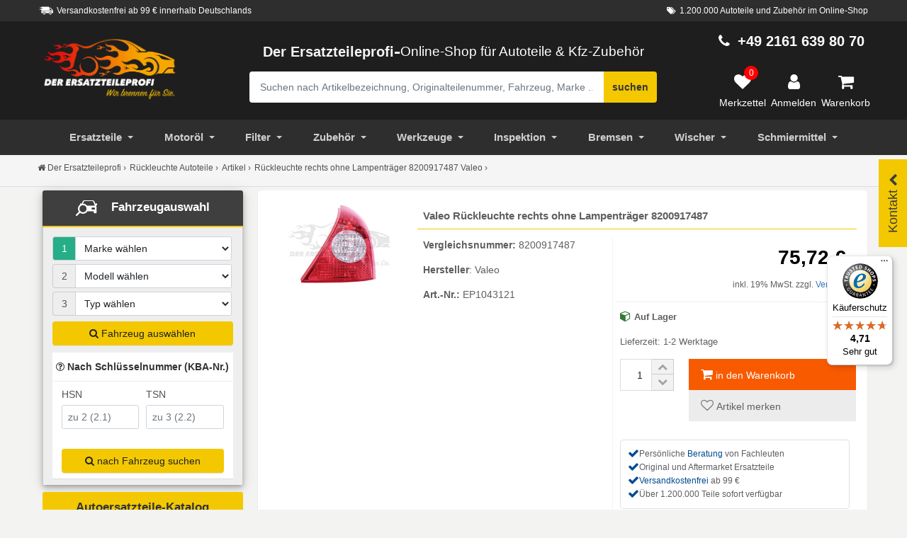

--- FILE ---
content_type: text/html; charset=UTF-8
request_url: https://www.der-ersatzteile-profi.de/artikel/rueckleuchte-a1043121
body_size: 42714
content:
  
  

           <!DOCTYPE html>
<html dir="ltr" lang="de">
<head>
    <meta charset="UTF-8">
    <meta name="viewport" content="width=device-width, initial-scale=1.0">
    <meta name="theme-color" content="#000"/>
    <meta http-equiv="x-ua-compatible" content="ie=edge">
    <base href="https://www.der-ersatzteile-profi.de/">
    <title>Valeo R&uuml;ckleuchte rechts ohne Lampentr&auml;ger 8200917487 online kaufen</title>
    <meta name="description" content="Valeo Rückleuchte rechts ohne Lampenträger (Vergleichsnummer: 8200917487) Clio II ab Bj.06.01 &#10004; kostenloser Versand ab 99 &euro; online bestellen.">
    <meta name="robots" content="index, follow">
<link rel="canonical" href="https://www.der-ersatzteile-profi.de/artikel/rueckleuchte-a1043121"/>
<meta property="og:title" content="Valeo R&uuml;ckleuchte rechts ohne Lampentr&auml;ger 8200917487 online kaufen">
<meta property="og:description" content="Valeo Rückleuchte rechts ohne Lampenträger (Vergleichsnummer: 8200917487) Clio II ab Bj.06.01 &#10004; kostenloser Versand ab 99 &euro; online bestellen.">
<meta property="og:url" content="https://www.der-ersatzteile-profi.de/artikel/rueckleuchte-a1043121">
    <meta property="og:site_name" content="Der Ersatzteileprofi">
<meta property="og:locale" content="de_DE">
<meta property="og:image" content="https://www.der-ersatzteile-profi.de/images/products/big/ep1043121-8200917487-rueckleuchte.jpg">
<meta property="og:type" content="website">
    <meta name="google-site-verification" content="eQvVmFAwBaIi84r2oPErJHk64TEWr0N9gAfd8-k_S1E" />
    <meta name="alexaVerifyID" content="uD28JTNatg-JjqCF-zx7bOWK0aA"/>
    <meta name="msvalidate.01" content="988CBB1A84A2B576B3A3A3BC3DBAC03D" />
    <meta data-privacy-proxy-server="https://privacy-proxy-server.usercentrics.eu">
    <link rel="apple-touch-icon" sizes="180x180" href="/images/apple/apple-touch-icon-180.png">
    <link rel="apple-touch-icon" sizes="57x57" href="/images/apple/apple-touch-icon-57.png">
    <link rel="apple-touch-icon" sizes="114x114" href="/images/apple/apple-touch-icon-114.png">
    <link rel="apple-touch-icon" sizes="72x72" href="/images/apple/apple-touch-icon-72.png">
    <link rel="apple-touch-icon" sizes="144x144" href="/images/apple/apple-touch-icon-144.png">
    <link rel="apple-touch-icon" sizes="60x60" href="/images/apple/apple-touch-icon-60.png">
    <link rel="apple-touch-icon" sizes="120x120" href="/images/apple/apple-touch-icon-120.png">
    <link rel="apple-touch-icon" sizes="76x76" href="/images/apple/apple-touch-icon-76.png">
    <link rel="apple-touch-icon" sizes="152x152" href="/images/apple/apple-touch-icon-152.png">
    <link rel="icon" type="image/png" sizes="16x16" href="/images/favicon/favicon-16.png">
    <link rel="icon" type="image/png" sizes="32x32" href="/images/favicon/favicon-32.png">
    <link rel="icon" type="image/png" sizes="96x96" href="/images/favicon/favicon-96.png">
    <link rel="icon" type="image/png" sizes="128x128" href="/images/favicon/favicon-128.png">
    <link rel="icon" type="image/png" sizes="196x196" href="/images/favicon/favicon-196.png">

    <script type="text/javascript"
            src="https://cdn.consentmanager.net/delivery/autoblocking/7cd2f355e29f0.js"
            async
            data-cmp-host="d.delivery.consentmanager.net"
            data-cmp-cdn="cdn.consentmanager.net"
            data-cmp-codesrc="0"
            data-cmp-ab="0"></script>
    <link href="https://widgets.trustedshops.com" rel="dns-prefetch">
    <script type="application/ld+json">[
    {
        "@context": "https://schema.org",
        "@type": "WebPage",
        "name": "Valeo Rückleuchte rechts ohne Lampenträger 8200917487 online kaufen",
        "description": "Valeo Rückleuchte rechts ohne Lampenträger (Vergleichsnummer: 8200917487) Clio II ab Bj.06.01 ✔ kostenloser Versand ab 99 € online bestellen.",
        "url": "https://www.der-ersatzteile-profi.de/artikel/rueckleuchte-a1043121"
    },
    {
        "@context": "https://schema.org",
        "@type": "Product",
        "name": "Valeo Rückleuchte rechts ohne Lampenträger 8200917487 online kaufen",
        "image": [
            "https://www.der-ersatzteile-profi.de/images/products/big/ep1043121-8200917487-rueckleuchte.jpg"
        ],
        "description": "Valeo Rückleuchte rechts ohne Lampenträger (Vergleichsnummer: 8200917487) Clio II ab Bj.06.01 ✔ kostenloser Versand ab 99 € online bestellen.",
        "sku": "EP1043121",
        "mpn": "8200917487",
        "brand": {
            "@type": "Brand",
            "name": "Valeo"
        },
        "offers": {
            "@type": "Offer",
            "url": "https://www.der-ersatzteile-profi.de/artikel/rueckleuchte-a1043121",
            "priceCurrency": "EUR",
            "price": 75.72,
            "priceValidUntil": "2027-01-20",
            "itemCondition": "https://schema.org/NewCondition",
            "availability": "https://schema.org/InStock"
        }
    }
]</script>
    <!-- Google Tag Manager -->
    <script>
        (function(w,d,s,l,i){w[l]=w[l]||[];w[l].push({'gtm.start':
                new Date().getTime(),event:'gtm.js'});var f=d.getElementsByTagName(s)[0],
            j=d.createElement(s),dl=l!='dataLayer'?'&l='+l:'';j.async=true;j.src=
            'https://www.googletagmanager.com/gtm.js?id='+i+dl;f.parentNode.insertBefore(j,f);
        })(window,document,'script','dataLayer','GTM-PQC27QJH');
    </script>
    <!-- End Google Tag Manager -->

    <!-- [if lt IE 9]>
    <script src="ext/js/html5shiv.js"></script>
    <script src="ext/js/respond.min.js"></script>
    <script src="ext/js/excanvas.min.js"></script>
    <![endif] -->

    <script>
        function get_window_size() {
            var size = window.getComputedStyle(document.body, ':after').getPropertyValue('content');
            var replacer = new RegExp('"','g');
            size = size.replace(replacer,'');
            return size;
        }

    </script>

    
    <link id="BootstrapCSS"  href="ext/bootstrap/css/bootstrap.css" rel="stylesheet"/>
    <link id="BootstrapCSS" href="ext/bootstrap/css/custom_merkzettel.css" rel="stylesheet"/>
    <link href="ext/navigator/mmenu-light.css" rel="stylesheet"/>
    <link rel="stylesheet" type="text/css" href="ext/css_5/bootstrap5.css" />


    <script src="https://www.der-ersatzteile-profi.de/ext/jquery/jquery-3.6.3.min.js"></script>
    <script src="https://www.der-ersatzteile-profi.de/ext/js/merkzettel.js" defer></script>
    <script src="ext/js_5/bootstrap5.bundle.js" defer></script>
    <script>
        var loadDeferredStyles = function() {

            var AfterBoot = document.getElementById('BootstrapCSS');
            var fonAwesone = document.createElement('link');
            fonAwesone.rel = 'stylesheet';
            fonAwesone.href = 'ext/font-awesome/css/font-awesome.min.css';
            AfterBoot.parentNode.insertBefore(fonAwesone, AfterBoot);

            
            var FancyJs = document.createElement('script');
            FancyJs.type = 'text/javascript' ;
            FancyJs.src = 'ext/fancybox/fancybox3/jquery.fancybox.min.js';
            AfterBoot.parentNode.insertBefore(FancyJs, AfterBoot);

            var fancybox3 = document.createElement('link');
            fancybox3.rel = 'stylesheet';
            fancybox3.href = 'ext/fancybox/fancybox3/jquery.fancybox.min.css';
            AfterBoot.parentNode.insertBefore(fancybox3, AfterBoot);

                    };
        var raf = window.requestAnimationFrame || window.mozRequestAnimationFrame ||
            window.webkitRequestAnimationFrame || window.msRequestAnimationFrame;
        if (raf) raf(function() { window.setTimeout(loadDeferredStyles, 0); });
        else window.addEventListener('load', loadDeferredStyles);
    </script>
    <script>
        let ab_version = localStorage.getItem('ab_version');
        if (ab_version === null) {
            ab_version = Math.random() < 0.5 ? 0 : 1;
            localStorage.setItem('ab_version', ab_version);
        }


        $.ajax({
            type: "POST",
            url: "ajax/set-ab-version.php",
            data: {
                action: "set_ab_version",
                ab_version: ab_version
            },
            success: function (response) {
                console.log(response);
                //alert("ab wurde erfolgreich erstellt");
            },
            error: function (xhr, status, error) {
                console.error("AJAX Error: " + status + " - " + error);
                //alert("upsss Fehler");
            },
        });
    </script>
    <style>.gtm_crossclick { color: #337ab7 !important; cursor: pointer;}.gtm_crossclick:hover { color: #0056b3 !important; text-decoration: underline;}.dep_flexbox:hover{ box-shadow: 0 4px 8px rgba(0, 0, 0, 0.1) !important;}.weiterBtn{ font-size: 12px;}.teile_nav_icon { width: 30px;}#menuAutoteile > ul >li {border-bottom: 0;color: #555;}#menuAutoteile > ul >li > a {color: #444;}.closeme {cursor: pointer;}.top_search_btn { background-color: #eee;padding: 8px;display: block;}.top_search_btn:hover {cursor: pointer;box-shadow: 0 6px 10px 0 rgba(0,0,0,.14), 0 1px 18px 0 rgba(0,0,0,.12), 0 3px 5px -1px rgba(0,0,0,.2);background-color: #fff;}#SuchContainer > .modal-content {width: 100%;top: 189px;border-bottom-right-radius: unset;border-bottom-left-radius: unset;overflow: auto;position: absolute; bottom: 0;}.closeme {font-weight: 300;font-size: 20px;margin-left: auto;opacity: .2;padding: 8px 10px;width: 45px; background-color: #e5e5e5;-webkit-box-shadow: 0 5px 15px rgb(0 0 0 / 8%); box-shadow: 0 5px 15px rgb(0 0 0 / 8%); text-align: center; border-radius: 100%;}.ui_mo_bar {width: 30%; border: 3px solid #5f5f5f; border-radius: 8px; margin: 0 auto;}.topsearchgo {margin-bottom: 12px;}.such_container {opacity: 1;-webkit-transition:opacity 500ms ease-out;-moz-transition:opacity 500ms ease-out;-o-transition:opacity 500ms ease-out;transition:opacity 500ms ease-out;}.mobile_sub_nav.panel-body {padding-left: 1px;padding-right: 1px;}.mobile_sub_nav button {border: 1px solid #bec4c4;background-color: transparent;color: #222;padding: 0 20px;}.label_success { background: #4CAF50;color: #fff;}.mo_brand_logo {padding: 10px;width: 90px;height: 39px;}.oele_box_filter {background-image: url(https://www.der-ersatzteile-profi.de/images/startseite/banner-oelwechsel.jpg); background-repeat: no-repeat;background-position: right;}.Omnicraft_pic {max-height: 200px;max-width: 207px;} .product-bottom ul { margin-left: 0; padding-left: 0; list-style: none; }.payment_block {padding-top: 12px;padding-bottom: 12px;}/*.payment_versan_icons {margin-top: 12px;display: block;width: 70px;float: left;height: 60px;margin-right: 7.5px;margin-bottom: 7.5px;box-shadow: 0 1px 3px 0 #9b9b9b;background-repeat: no-repeat; background-position: center;background-size: 80%;}*/.payment_versan_icons { margin-top: 12px; width: 70px; height: 60px; margin-right: 7.5px; margin-bottom: 7.5px; box-shadow: 0 1px 3px 0 #9b9b9b; background-repeat: no-repeat; background-position: center; background-size: 80%; object-fit: contain; /* Görselin kutuya tam uyum sağlamasını sağlar */}.gtm_hersteller {height: 114px; background-size: 60%; background-repeat: no-repeat; background-position: 50% 80%;}.voucher_box {border-top-left-radius: 100%;border-bottom-left-radius: 100%;border-bottom-right-radius: 100%;width: 100px; height: 100px;background-color: #25ae88;color: #fff;text-align: center; padding: 7px 0px; line-height: 1.1;}.voucher_box span { font-size: 40px;font-weight: 700;}.login_button button {margin: 12px 0;}.anredegroup {padding: 8px 0;}@media (min-width: 1200px) {.inner_input_left {padding-left: 5px;}.inner_input_right {padding-right: 5px;}.modal-lg {width: 50%!important;}.modal-md {width: 35%!important;}#UserLoginBox > .modal-body{position:relative;padding:20px 60px;}#UserRegisterBox > .modal-body{position:relative;padding:20px 60px;}.modal-body{position:relative;padding:15px;}}.login_button {width: 70%; margin: auto;}#openbaumMobile:focus {color: #333; background-color: #f3c800;}.sub_head_title {font-size: 0.62em; font-weight: normal;}/*.active_menu {background-color: #000;}*/.activ_link {color: #fff;}.active_menu > a {color: #fff;}.alt_artnummer {color: #999; font-size: 1.2rem; font-weight: 300; line-height: 1.5;}.alter_artikel_links {padding: 15px 0; text-align: center;font-weight: 300; line-height: 1.4;font-size: 18px;}.alt_ar_block {padding-top: 22px;}.alter_label {position: absolute; background-color: #25ae88; padding: 6px; display: inline-block; border-top-left-radius: 5px;border-bottom-right-radius: 5px; top: 0; left: 0; color: #f5f5f5; z-index: 2;}.alt_title {font-size: 15px;color: #222;}.alt_button {padding: 4px 0;}.alter_artikel_links:before {content: ''; display: block; position: absolute; top: 25px; top: calc(52px/ 2); right: 25px; right: calc( 30px / 2); z-index: 0; width: 15px; height: 15px; border-top: 1px solid; border-right: 1px solid; -webkit-transform: rotate(45deg) translate(0,-50%); -ms-transform: rotate(45deg) translate(0,-50%); transform: rotate(45deg) translate(0,-50%); opacity: .4;}.fhzSpezifika {border: 1px solid #ddd;padding: 12px;border-radius: 6px;}.tab-content {background-color: #fff;padding: 10px 0;border-bottom: 1px solid #ddd;border-left: 1px solid #ddd; border-right: 1px solid #ddd;}.succes_msg > img {padding: 10px;} .nav-tabs > li > a {background-color: #f3c800;color: #5f5f5f; padding: 10px;}.nav-tabs > li {margin-right: 6px; margin-top: 6px;}.tab-pane.active {background-color: #fff;}.ar_fhz_kriterien {color: #e53935;}.artikel_zusatz {color: #525252; font-size: 15px; line-height: 22px; padding: 0px 0px 12px 8px; font-weight: 300;}#fhz_list_bar {overflow-y: auto; max-height: 300px;}.intern_header {padding: 20px 8px; border-bottom: 1px solid #eee; background-color:#fff; font-weight: 300;}.art_content_3 {float: left; margin-right:10px; margin-top:10px; padding:13px; background-color:#ffffff; color:#000000; cursor:pointer;}.art_content_2 {float: left; margin-right:10px; margin-top:10px; padding:13px; background-color:#f3c800; color:#5f5f5f; cursor:pointer;}#proddetails3 {display: block; clear: both; padding:13px; background-color:#ffffff; color:#525252; width:100%;}.tbs_title { border-bottom: 1px solid #E0E0E0;margin: 12px 0;}.tbs_title > span {background-color: #E0E0E0; padding: 7px;}.rf_rechts {text-align: right;float: right;}.Ref_kriterien > li { font-size: 13px;}.Tbs_cross_art > img {float: left;}.motorcode_fhz {width: 21%;}/* Produkt card */.tbs_ul_list > li {list-style: none;}.product-card_art { position: relative; box-shadow: 0 2px 7px #dfdfdf; margin: 10px 5px; background: #fafafa;}.product-bottom-details { overflow: hidden; border-top: 1px solid #eee; }.product_price_art { font-size: 18px; color: #525252; font-weight: 600;padding: 11px;}.product-price_art small { font-size: 80%; font-weight: 400; text-decoration: line-through; display: inline-block; margin-right: 5px;}.product-bottom-details div { float: left; width: 50%;}.product_links { padding: 6px 0; border-left: 1px solid #eee; background-color: #fafafa; text-align: center;}.tbs_art_name {padding-left: 6px;}.tabler_header_art > td {color: #fff; background-color: #555;}.Product_prix {font-size: 28px;font-weight: 900;padding: 0 10px 15px 0;color:#000;}.fixed_cart {position: fixed; z-index: 22;/* box-shadow: 0 6px 10px 0 rgba(0,0,0,.14), 0 1px 18px 0 rgba(0,0,0,.12), 0 3px 5px -1px rgba(0,0,0,.2); */}.artikel_eckdaten {padding-bottom: 20px;}.list_preis_artikel {margin: 10px 0;text-align: right;}.art_versandinfo {margin: 5px 0;}.hide_fixed_card { visibility: hidden; opacity: 0; transform: translateY(-30px); transition: .4s !important;}.cart_title {padding: 8px 6px; margin-bottom: 0; line-height: 19px;font-size: 1.26rem;}.cart_bot_preis {color: #e5e5e5;font-size: 20px;font-weight: 600;}.close_cart {position: absolute;top: -10px; left: -10px; height: 28px; width: 28px; background-color: #19795f; color: #fff; font-size: 13px; border-radius: 50%;text-align: center;cursor: pointer;}.show_fixed_cart { visibility: visible; opacity: 1; transform: none; transition: .8s; max-width: 100%; display: flex; bottom: 40px; color: #fff; line-height: 28px; min-width: inherit;border-radius: 6px; right: auto; background-color: #219c7a; }.bottom_kasse {padding: 21px 12px;width: 20%;align-self: center;text-align: center; border-top-right-radius: 5px; border-bottom-right-radius: 5px}.cart_info_text {width: 80%}.iam_logo_art {padding: 12px;}.bottom_cart_btn{padding: 8px 15px;}.artikel_usp {padding-top: 50px;}.usp_icon_gr {display: inline-block; font-size: 37px; background-color: #fff; position: relative; padding: 9px; height: 95px; border-radius: 50%; margin-top: -47px; margin-bottom: 21px;}.usp_icon {border-radius: 100%; border: 2px solid #25ae88; display: inline-block;background-color: #fff; }.usp_box {background-color: #fff;box-shadow: 0 6px 10px 0 rgba(0,0,0,.14), 0 1px 18px 0 rgba(0,0,0,.12), 0 3px 5px -1px rgba(0,0,0,.2);padding: 10px;margin-bottom: 22px;}.usp_text {/*color: #868686;*/ /*color: #5f6f8a;*/font-size: 14px;}.usp_title-ar {display: block;font-size: 16px; letter-spacing: .1em; font-weight: 600; text-transform: uppercase; margin-bottom: 9px; margin-top: 9px;}.alert-success {margin-bottom: 10px;}.liefer_spedition {color: #f44336;border-bottom: 1px solid #eee; padding-bottom: 8px;cursor: pointer;}.label-original_artikel {color: #fff;position: absolute;left: 2px;}.Fahrzeug_box_mobile { border-left: 1px solid #eee; border-right: 1px solid #eee; } .fahz_auswahl_link { padding: 10px 0; line-height: 1.6; } .fahz_auswahl_link :hover { cursor: pointer; color: #337ab7; }.fahz_auswahl_link > td {font-size: 13px;}.pat_link :hover {cursor: pointer;} .item-top { color: #777; background-color: #eee; } .piczoom {cursor: zoom-in; } .thumbnails {margin-top: 8px;}.thumbnails img {width: 30%;border: 1px solid #f8f8f8;padding: 1px;margin: 10px 3px ;float: left;}.thumbnails img:hover {/*border: 4px solid #f3c800;*/ -moz-transform: scale(1.1); -webkit-transform: scale(1.1); transform: scale(1.1);cursor:pointer;transition-duration: 0.5s;}.preview img {padding: 1px;} .artdetail { border-bottom: 1px solid #f3f3f3; } .detailtype { font-weight: bold; line-height: 1.42857143; padding: 8px; } .detailvalue {line-height: 1.42857143; padding: 8px; } .praesente { border-bottom: 2px solid #f3c800; padding: 10px 3px; color: #fff; font-size: 18px; line-height: 1.4; background-color: #3f3f3f; border-top-left-radius: 3px; border-top-right-radius: 3px;}/* New cart Bottom*/.cart_count { position: absolute; top: 10%; right: 14px; height: 28px; width: 28px; background-color: #e94a35; color: #fff; font-size:13px; border-radius: 50%; }/* New cart Bottom*/.nav-tabs > li > a { background-color: #f3c800; color: #5f5f5f;}.tab_block {border-right: 1px solid #ddd;border-left: 1px solid #ddd;border-bottom: 1px solid #ddd;padding: 10px;}/* Banner Box Left */ .panel-title-custom > .category_name {font-size: 14px; color: #979797; } a:-webkit-any-link { text-decoration: none;} .BJ_klein { font-size: 10px; } .fzhtitle { font-size: 12px; } .werkzeushop { position: relative; background-image: url("https://www.der-ersatzteile-profi.de/images/startseite/bg-banner.jpg"); background-position: center !important; background-size: cover; background-repeat:no-repeat; padding-top: 8px; margin-bottom: 12px; height: 350px; margin-top: 20px; border-radius: 9px; } .banner_leftone { position: relative; background-image: url("https://www.der-ersatzteile-profi.de/images/banners/winterreifen-neu.jpg"); /* background-image: linear-gradient(90deg, rgb(0, 0, 0, 0.7) 0%, transparent 76%);*/ background-position: center !important; background-size: cover; background-repeat:no-repeat; padding-top: 8px; margin-bottom: 12px; height: 350px; margin-top: 20px; border-radius: 9px; } .bar_gelb { border: 2px solid #f3c800; position: relative; top: 5px; width: 68%; left: 32%;} .bar_weis { border: 2px solid #5f5f5f; position: relative; top: 10px; width: 68%; left: 32%;} .monat_tipp { position: relative; top: -5px; text-transform: uppercase; color: #fff; padding-left: 5px; font-size: 16px; font-weight: 600; text-shadow: 2px 2px 0px #5f5f5f;} .caption-left { position: absolute; top: 20%; width: 100%; transform: translate(0%,-50%); -ms-transform: translate(-0%,-50%); z-index: 11; padding-bottom: 15px;} .top_title_plus { color: #616161; font-weight: 700; font-size: 23px; padding: 8px;margin-top: 12px; text-transform: uppercase; padding-bottom: 8px; font-family: 'Roboto', sans-serif;} .left_bannertext_klein { color: #5f5f5f; font-size: 1.3em; font-weight: 200; padding: 8px; line-height: 28px; /* text-transform: uppercase; */} .button { padding: 10px;} .item-top { color: #777; background-color: #ececec;}.caption_bottomright { position: absolute; right: 1px; bottom: 1px; text-align: right;}.caption_middle {position:absolute;top:56%;left:50%;transform:translate(-50%,-50%);-ms-transform:translate(-50%,-50%)} .list-group > span :hover { cursor: pointer; text-decoration: none; background-color: #f5f5f5; } .wug_block img { padding-top: 10px; } .wug_block { padding-top: 8px; color: #333; font-weight: 600; } .GT_click_wug img:hover { cursor: pointer; } .crosslin_box { padding: 20px 8px; border-bottom: 1px solid #eee; background-color:#fff; font-size: 20px; font-weight: 300; line-height: 1.4; } .cros_list_box { display: flex; display: -webkit-flex; flex-wrap: wrap; align-items: flex-start; padding: 10px; } .cros_list_box li a { border-bottom: 0px; } /* PKW Overlay Info Block */ .flex-container { display: flex; width: 100%; overflow-x: auto; overflow-y: hidden; } .pkw_over_info {width: 340px;height: auto;position: absolute;background: #fafafa;display: none;border: 1px solid #ededed;z-index: 1440;right: 44px;padding: 15px 15px 0;text-align: left;box-shadow: 0 6px 10px 0 rgba(0,0,0,.14), 0 1px 18px 0 rgba(0,0,0,.12), 0 3px 5px -1px rgba(0,0,0,.2); } .close_pkw { position: absolute;right: 10px;padding: 8px;top: 2px; cursor: pointer; font-size: 20px; } .pkw_list { width: 90%; } .pkw_icon { width: 10%; padding: 8px; align-items: center; background-color: #eee;border-top: 1px solid #fff; } .pkw_icon i { color: #1976d2; font-size: 16px } .pkw_icon :hover { font-size: 16px; cursor: pointer; color: #555; } @media (min-width: 1200px) { .reifen_bg_img { background-position: 6% 11%; } .form-vertical .control-label { background: rgb(255 255 255 / 64%); } .baujahr_pkw { float: right;bottom: 15px;font-size: 0.95em; } .bottom_kasse { background-color: #19795f; cursor: pointer; } .cros_list_box li { list-style: none;width: 25%;text-align: left;margin-bottom: 20px;margin-right: 10px; } } @media (min-width: 769px) { .label_success { padding: 5px 12px; }} @media only screen and (max-width: 768px) { .artikel_eckdaten p {margin-bottom: 0px;} .label_success { font-size: 12px; padding: 5px 8px; } .reifen_bg_img { background-position: 38% -1%; } .form-vertical .btn_box { padding-bottom: 25px; } .pkw_over_info {width: 270px;height: auto;position: absolute;background: #fafafa;display: none;border: 1px solid #ededed;z-index: 1440;right: 6px;padding: 15px 15px 0;text-align: left;box-shadow: 0 6px 10px 0 rgba(0,0,0,.14), 0 1px 18px 0 rgba(0,0,0,.12), 0 3px 5px -1px rgba(0,0,0,.2); } .cros_list_box li { list-style: none;width: 45%;text-align: left;margin-bottom: 20px;margin-right: 3px; } .intern_listemob { display: flex; overflow: scroll; } } /* Fahrzeugauswahl */ /* Loading */.lds-ring { display: inline-block; position: absolute; width: 80px; height: 80px;top: 10%;left: 36%;z-index: 22;}.lds-ring div { box-sizing: border-box; display: block; position: absolute; width: 64px; height: 64px; margin: 8px; border: 8px solid #25ae88; border-radius: 50%; animation: lds-ring 1.2s cubic-bezier(0.5, 0, 0.5, 1) infinite; border-color: #25ae88 transparent transparent transparent;}.lds-ring div:nth-child(1) { animation-delay: -0.45s;}.lds-ring div:nth-child(2) { animation-delay: -0.3s;}.lds-ring div:nth-child(3) { animation-delay: -0.15s;}@keyframes lds-ring { 0% { transform: rotate(0deg); } 100% { transform: rotate(360deg); }}/* Tooltip */.toolblock .tooltiptext { width: 180px; background-color: #25ae88; color: #fff; text-align: center; border-radius: 6px; padding: 5px; position: absolute; z-index: 5; bottom: 93%;font-size: 12px; transition: opacity 0.8s;}.toolblock .tooltiptext::after { content: ""; position: absolute; top: 100%; left: 50%; margin-left: -5px; border-width: 5px; border-style: solid; border-color: #25ae88 transparent transparent transparent;}/* */ .fhz_kriterien{margin-top: 15px;}.caompact_table { max-height: 250px; background: white; overflow-y: auto;overflow-x: hidden; margin-bottom: 15px;}.caompact_table::-webkit-scrollbar-track{ -webkit-box-shadow: inset 0 0 6px rgba(0,0,0,0.3); border-radius: 10px; }.caompact_table::-webkit-scrollbar{ width: 8px; }.caompact_table::-webkit-scrollbar-thumb{ border-radius: 10px; -webkit-box-shadow: inset 0 0 6px rgba(0,0,0,.3); background-color: #ddd;}/* --- Hallo --- */.title-kba {margin-top: 10px;font-weight: 600;padding: 10px 5px;}.kbabox {border-top: 1px solid #eee;}.input-group-addon {border-right: 0;}.focus_active > .input-group-addon {color: #fff;background-color: #25ae88;} #kty_focus { margin-bottom: 8px; } .arrow_up { width: 0; height: 0; border-left: 8px solid transparent; border-right: 8px solid transparent; border-bottom: 8px solid #555;} .arrow_left { width: 0; height: 0; border-top: 15px solid transparent; border-bottom: 15px solid transparent; border-right:15px solid #fff; } .arrow_top { width: 0; height: 0; border-left: 15px solid transparent; border-right: 15px solid transparent; border-bottom: 15px solid #fff;}.arrow-down_art { width: 0; height: 0; border-left: 15px solid transparent; border-right: 15px solid transparent; border-top: 15px solid #e0e0e0; position: relative;left: 48%;top: -12px;} .pkw_attribut { background-color: #fff; }.fhz_ausgewahlt {background-color: #f8f8f8;}.fhz_ausgewahlt > tbody > tr > td {font-size: 12px;}.table_head {background-color: #ddd;}/* Auswahl Box*/.auswahl_box {box-shadow: 0 6px 10px 0 rgba(0,0,0,.14), 0 1px 18px 0 rgba(0,0,0,.12), 0 3px 5px -1px rgba(0,0,0,.2);}/* Arrow animation */.fhz_auswahl_title {font-size: 1.1em;padding-bottom: 5px;padding-top: 11px;text-align: center;}.dep_arrow_down { width: 50px; height: 40px; background: #f3c800; position: relative;cursor: pointer;}.dep_arrow_down.active { background: #f3c800;}.dep_arrow_down:before, .dep_arrow_down:after { content: ""; display: block; width: 20px; height: 5px; background: #5f5f5f; position: absolute; top: 20px; transition: transform .5s;}.dep_arrow_down:before { right: 21px; border-top-left-radius: 10px; border-bottom-left-radius: 10px; transform: rotate(45deg);}.dep_arrow_down:after { right: 10px; transform: rotate(-45deg);}.dep_arrow_down.active:before { transform: rotate(-45deg);}.dep_arrow_down.active:after { transform: rotate(45deg);}/* Arrow animation */.dropdown-menu > li {background-color: #fff;} .dropdown-menu > li > span { display: block; padding: 3px 20px; clear: both; font-weight: normal; line-height: 1.42857143; color: #333; white-space: nowrap; } .dropdown-menu > li > span:hover { cursor: pointer; color: #262626; text-decoration: none; background-color: #f5f5f5; }/* Produkt Listing */.panel-title-custom > small {font-weight: bold; line-height: 1; color: #777;font-size: 75%;}.buy_number {padding: 4px;}.CTA_buy {padding: 2px}.buy_number input {text-align: center; height: 45px; width: 45px;color: #222;border: 1px solid #dedede;}.list_minus, .list_plus {background:#f2f2f2;font-weight: 300;color: #a3a3a3;border:1px solid #ccc; vertical-align: middle; text-align: center; height: 24px;position: absolute;left: 49px;padding-left: 8px;padding-right: 8px;cursor: pointer; }.list_minus:hover, .list_plus:hover {background-color: #fff;color: #555;}.list_minus {top: 25px;}.details_block {padding: 8px 10px 8px 12px;}/*.btn-details {margin: 5px; font-weight: 600;height: 45px;}.btn-details:hover {background:#f2f2f2;}*/.pat_cart {cursor: pointer;}.label-original { margin-top: 10px; color: #00aa00;}.artikel_eckdaten {padding-left: 8px;}/* ENDE Neue */.mdl_btn {height: 30px; min-width: 30px; width: 30px;border-radius: 50%; font-size: 14px; background: #222;color: #fff; box-shadow: 0 1px 1.5px 0 rgba(0,0,0,.12), 0 1px 1px 0 rgba(0,0,0,.24); padding: 5px; }.versand_link {cursor: pointer; color: #337ab7;}.list_pfandwert {font-size: 12px;padding-top: 10px;/*color: #828282;*/}.list_callaktion {margin-top: 5px;border-top: 1px solid #eee;padding-top: 8px;}.list_buy_btn {color: #5f5f5f; background-color: #f3c800; padding: 10px 5px;font-weight: 600; }.list_buy_btn:hover {color: #fff;background-color: #000;}.list_toggle_box {margin-bottom: 8px;}.lagerware > i {color: #357a38;}.partmarke > img {margin-top: 10px;}.partmarke {border-top: 1px solid #eee;margin-bottom: 20px;}.frachfrei, .lagerware {line-height: 2.5; font-weight: 700;}.Price_anfrage {font-size: 15px;font-weight: 600;}.frachfrei > i {color: #357a38;}.petit_text {font-size: 85%;}.lieferzeit_ok {/*color: #00aa00;*/}.lieferzeitnichtok{color:#cc8866; padding-top: 6px;}.Oe_suche {color: #909090; font-size: 13px; padding: 0px 0px 12px 8px;}.title_art_text span {display: inline-block; position: relative;}.title_art_text span:after { left: 100%; margin-left: 39px;}.list_artitle {color: #337ab7; cursor:pointer;}.title_art_text span:after{ content: ""; position: absolute; height: 14px; border-bottom: 1px dotted #eee; top: 0; width: 50px;}.title_art_text { color: #525252; display: inline-block; font-size: 13px; line-height: 22px; padding: 0px 0px 12px 8px; }.title_art_text_psa { color: #525252; display: inline-block; font-size: 11px; line-height: 22px; padding: 0px 0px 12px 8px; }/* Navi Style */.navbar-black .navbar-nav > li > span {color: #cfcfcf;padding: 15px 10px;position: relative; display: block; line-height: 20px;}.navbar-black .navbar-nav > li > span:hover {cursor: pointer;color: #fff;background-color: #000; }.easy-autocomplete-container {margin-top: 45px;}.SucheBox {color: #fff;}.DE_logo {max-width: 210px;}@media (max-width: 768px) { .product-bottom .product-name { font-size: 12px; }.modal-body{position:relative; padding: 8px} .hide_me { display: none; }.DE_logo {width: 100%;max-width: 25vw;}.service-phone {font-size: 15px; color: #f3c800; font-weight: bold;} }@media (max-width: 767px) {.Mobile_such_box {position: relative;top: -290px;}}.UserLog {color: #F3C800;font-weight: 300;font-size: 12px;}.footer-nav > li > span {position: relative; display: block; padding: 10px 5px; color: #808080;}.footer-nav > li > span:hover {cursor: pointer;color: #df6a45; text-decoration: none;}.facebook-icon:hover {cursor: pointer;color: #3B5998;} /* Anfang Slider Cross Selling */.crosswg_title { padding-bottom: 12px; padding-top: 8px; }.crossboxwug {margin-bottom: 12px;}.panel_cross {background-color: #ebeef0;padding: 0;} .meisverkauf { border-bottom: 1px solid rgb(243, 200, 0); background-color: #fff; padding: 8px 0; }.crosstree {font-size: 14px;}.cross_kat_title {text-transform: uppercase;padding: 12px 0;}.cross_title_art {text-transform: uppercase;}.i_next {position: relative; top: 31%; right: -30%;}.i_prev {position: relative;top: 31%;right: 30%;}.CrossKategorie {background-color: #eee;margin-bottom: 12px;padding-bottom: 25px;}.fa-chevron-circle-right, .fa-chevron-circle-left {color: #f3c800;}.carousel-control.left, .carousel-control.right {background-image:none;}.navbar-black {margin-bottom:3px; border:0px; padding: 0;}/* Shop-Meldung Top - */.meldung_top {color: #fff;background-color: #25ae88;padding: 8px 0; transition: opacity 0.8s;}.meldeclose {font-size: 14px; font-weight: 400;padding-right: 12px;padding-left: 12px;color: #fff; float: right;opacity: .2;}.meldeclose:hover { color: #fff; text-decoration: none; cursor: pointer;}/* Full divice*/@media (min-width: 1025px) {.buy_number {display: flex;}.list_buy_btn {padding-left: 36px;}.list_minus, .list_plus {border-left: none;}.panel_title_lg {width: 50%;margin: 10px auto;}}/* Full divice*/@media (min-width: 992px ) {/* .sidebar-nav {border-bottom: 1px solid #5f5f5f;}*/ .product-bottom .product-name { font-size: 13px; }/* FLexbox Artikel */.buy_number input {padding-left: 14px;}.product-title {font-size: 19px;}.show_fixed_cart {width: 500px;left: 20px;padding-left: 10px;}.usp_icon {padding: 18px;}.btn-details {font-size: 16px;padding: 10px;}.flex-container { display: flex;flex-wrap: wrap; }.bottom_cart_btn {display: flex;}.cta_artikel {padding-top: 2px;}.flex-container > .dep_flexbox { padding: 5px;}.dep_flexbox {width: 25%; }/* FLexbox Artikel */.panel-title-custom {font-size: 1.1em;}.list_box-inner {border-right: 1px solid #eee;border-left: 1px solid #eee;}.frachfrei {font-size: 13px;}.list_buy_btn {font-size: 12px;}.wug_block {cursor: pointer;}.lagerware, .lieferzeit_ok, .lieferzeitnichtok, .liefer_spedition {font-size: 13px;padding: 5px 0;}.wug_name_bz {display: block;padding-top: 10px;text-align: center;}.lagerware > i {font-size: 1.2em;}.frachfrei > i {font-size: 1.2em;}.liefer_icon > img {width: 25px;}.list_preis {padding-bottom: 8px;}.list_versandinfo, .art_versandinfo {border-top: 1px solid #eee;margin: 5px 0;}.carousel-inner .active.left {left: -25%;}.carousel-inner .next {left: 25%;}.carousel-inner .prev {left: -25%;}.intern_header {padding: 20px 8px; border-bottom: 1px solid #eee; background-color:#fff; font-weight: 300;}}/* Small Devices */@media (min-width: 993px) and (max-width: 1023px) { .product-bottom .product-name { font-size: 13px; }.buy_number {display: block;}.list_buy_pad {margin-top: 4px;}.list_minus, .list_plus {border-left: 1px solid #ccc;}}@media (min-width: 768px) and (max-width: 991px ) {.show_fixed_cart {width: 500px;left: 20px;} .bottom_kasse { background-color: #19795f; cursor: pointer; }.product-title {font-size: 18px;}.buy_number input {padding-left: 14px;}.dep_flexbox {width: 33%; padding:0 5px; }.flex-container { display: flex;flex-wrap: wrap;}.usp_icon {padding: 15px;}.navbar-black {font-size: 15px;}h1.panel-title-custom {font-size: 17px;}.btn-details {font-size: 14px;padding: 10px;}.cta_artikel {padding-top: 2px;text-align: right;}.list_buy_pad {margin-top: 8px;}.bottom_cart_btn {display: flex;}.list_box-inner {border-right: 1px solid #eee;border-left: 1px solid #eee;}.list_minus, .list_plus {border-left: 1px solid #ccc;width: 35px;}.intern_header {padding: 20px 8px;}.list_buy_btn {font-size: 12px;}.artikel_btn {padding-left: 36px;}.list_preis {padding-bottom: 8px;}.list_versandinfo, .art_versandinfo {margin: 5px 0;}.liefer_icon > img {width: 20px;}.frachfrei > img {width: 20px;}.list_box-inner {border-right: 1px solid #eee;}.carousel-inner .active.left {left: -33.3%;}.carousel-inner .next {left: 33.3%;}.carousel-inner .prev {left: -33.3%;}.active > div:first-child {display:block;}.active > div:first-child + div {display:block;}.active > div:last-child {display:none;}}/* Mobile */@media (max-width: 767px) {.list_minus, .list_plus {border-left: none;}.product-title {font-size: 15px;}.usp_icon {padding: 13px;}.product-name_cross {font-size: 12px;}h1.panel-title-custom {font-size: 16px;}.buy_number {display: flex;}.show_fixed_cart {width: 90%;left: 5%;font-size: 13px;padding-top: 10px;}#MeinFhzZeigen { padding: 5px;}.pre-fot-box > small {font-size: 11px;}.wug_name_bz {padding-left: 6px;}.artikel_eckdaten {margin-bottom: 20px;}.cta_artikel {padding-top: 8px;}.btn-details {font-size: 13px;padding: 12px 7px;}.list_preis_block {margin-top: 15px;}.flex-container {flex-flow: row; display: flex;overflow: scroll; }.top_wug_nav {display: block;font-size: 12px;}.flex-container > .dep_flexbox { flex: none; padding: 5px;width: 240px; }.list_versandinfo, .art_versandinfo {border-left: 1px solid #eee;}.list_preis {padding-right: 8px;}.productSpecialPrice {font-size: 21px;}.list_buy_btn {font-size: 12px;padding-left: 38px;}.art-info-gr {margin-bottom: 15px;}.compact_mobile {overflow: auto;}.frachfrei, .lagerware, .lieferzeit_ok, .lieferzeitnichtok, .label-original, .liefer_spedition {font-size: 12px;}.lagerware > i {font-size: 1.6em;}.frachfrei > i {font-size: 1.6em;}.liefer_icon > img {width: 20px;}.frachfrei > img {width: 20px;}.carousel-inner .active.left {left: -100%;}.carousel-inner .next {left: 100%;}.carousel-inner .prev {left: -100%;}.active > div {display:none;}.active > div:first-child {display:block;}.intern_header {padding: 14px 8px;padding-right: 34px}.breadcrumb {margin-bottom: 0;}.breadcrumb > li > a {font-size: 13px;}} .pr_small_text {color:#000000; font-size:9px;}.br_items {display:inline; margin-left:5px; color:#525252;}.steps {padding: 6px 8px;background-color: #f3c800;color: #5f5f5f; border-bottom-right-radius: 50%; border-top-right-radius: 50%; border-top-left-radius: 50%;}.Mob_btn_to {position: relative; top: -35px; right: 21px;font-size: 16px;}.bread_more {padding-top: 4px;color: #337ab7;}.fixed_header {/*overflow: hidden;*/ background-color: #333; position: fixed; top: 0; width: 100%; z-index: 111;opacity: 1;transform: none; transition: .4s;}.baumlevel_ a {padding-left: 18px;}.baumlevel_1 a {padding-left: 10px;}.baumlevel_2 a{padding-left: 20px;}.baumlevel_3 a {padding-left: 35px;}.baumlevel_4 a {padding-left: 50px;}.baumlevel_5 a {padding-left: 60px;}.baumlevel_6 a {padding-left: 65px;}.datenschutz_bt {padding-left:0px; padding-top:9px; font-size:0.80em;}.coockie_poliy {position: fixed; z-index: 20;bottom: 0;font-size: 12px;background: #111; color: silver;}.policy_content > p {padding: 5px 0;}.policyclose {background: #5f5f5f; color: #eee;float: right;padding: 6px 8px;font-size: 14px;}.policyclose:hover {cursor: pointer;color: #f3c800;}.baum_header {color: #333; background-color: #f3c800;}.filter_title {background-color: #f3c800;line-height: 2;}.check_block_mark {display: block; position: relative; padding-left: 27px; margin-bottom: 12px; cursor: pointer; font-size: 12px;}a.check_block_mark{color: #222;}.check_block_mark:hover .checkmarkmot { background-color: #ccc;}.checkmarkmot { position: absolute; top: 0; left: 0; height: 20px; width: 20px; border: 1px solid #ccc; border-radius: 3px;}.fa-spin {position: absolute; top: 0; left: 0; font-size: 15px;}.btn_box {padding-top: 35px;}.reifen_filter .form-control {width: 20%;}.rf_rechts { text-align: right; float: right;}.dep_list_item { background-color: #f8f8f8;border: 1px solid #f8f8f8;}.dep_list_item_child {position: relative; display: block; padding: 8px;margin-bottom: 0; border-bottom-right-radius: 4px; border-bottom-left-radius: 4px; box-shadow: 0px 2px 1px -1px #e0e0e0; border: 1px solid #f8f8f8; }.top_seller { padding: 10px;color: #fff;background-color: #25ae88;margin: 8px 0;-webkit-writing-mode: vertical-lr; -ms-writing-mode: tb-lr; writing-mode: vertical-lr; position: absolute; z-index: 12;font-size: 15px; font-weight: 600;top: 2%;}.kategorie-bild {padding-bottom: 8px;}.liefer_spedi {color: #f44336;border-bottom: 1px solid #eee; padding-bottom: 8px;cursor: pointer;font-size: 13px;} .list-parent a{ padding: 6px 6px 6px 15px !important; }.list-child a{ padding-left: 40px !important; }.reifenlabel{position:relative;min-height:1px;padding-right:5px}.UE_Labellink{cursor:pointer}.fa-snowflake-o{color:#6495ed}.reifen_label_list{margin-bottom:12px}.kraftstoff{background-image:url("https://www.der-ersatzteile-profi.de/images/reifen/kraftstoffeffizienz.png")}.nassenhaftung{background-image:url("https://www.der-ersatzteile-profi.de/images/reifen/bodenhaftung.png")}.laerm{background-image:url("https://www.der-ersatzteile-profi.de/images/reifen/laermpegel.png")}.reifen_bg{background-size:60%;height:24px;width:24px;margin-right:2px;background-position:center;padding:11px;background-repeat:no-repeat}.label_text{color:#9e9e9e;padding-bottom:8px;padding-left:8px}.reifen_label{font-weight:300;color:#fff;padding:1px 5px;margin-right:12px;border-radius:3px;font-size:14px}.A_bg{background-color:#00a651}.B_bg{background-color:#50b848}.C_bg{background-color:#bfd730}.D_bg{background-color:#fff200}.E_bg{background-color:#fdb913}.F_bg{background-color:#f37021}.G_bg{background-color:#ed1c24}.reifen_detail_links{font-size:13px;color:#848484;padding:10px 0}.reifen_detail_recht{font-size:13px;color:#424242;padding:8px}.art-original,.or-nr{font-size:13px}.list .infoBoxContents li{border-top:1px solid #616161}.kate_title{font-size:14px;padding:8px 0;border-top:1px dotted #eee;margin-top:5px}@media (max-width:767px){.detailvalue{text-align:right}}ul > li.htooltip a{background:#000;color:#fff}.werk_header{border:solid 1px rgba(160,160,160,.3)}.box-content-tops{border:solid 1px rgba(160,160,160,.3)}.list .infoBoxContents .categories li.nohtooltip a:hover{background:#000;color:#fff}.list .infoBoxContents li{border-top:1px solid #616161}.list .infoBoxContents li.baumlevel_1 a{ padding-left: 40px;} .list .infoBoxContents li.baumlevel_2 a{ padding-left: 45px;} .caption{font-size:14px;padding:8px 0;border-top:1px dotted #eee;margin-top:5px}.list-cust{margin-bottom:15px}.list-unstyled li{padding-bottom:6px}.werk-img{margin-right:17px;border-right:1px solid #eee;padding-right:19px}.modell-title{font-size:27px}.werk_head{margin-bottom:18px}.img-bg{position:relative;background-image:url("https://www.der-ersatzteile-profi.de/images/banners/werkzeug-header.jpg");background-position:center!important;background-size:cover;background-repeat:no-repeat;height:140px}.text-inner{padding:8px;font-size:17px}.bg-img{position:relative}.caption-topleft{position:relative;left:0;top:15px;padding:10px}.caption-topright{position:absolute;right:0;top:0}.caption-bottomleft{position:absolute;left:0;bottom:0}.caption-bottomright{position:absolute;right:0;bottom:0}.caption-middle{position:absolute;top:50%;left:50%;transform:translate(-50%,-50%);-ms-transform:translate(-50%,-50%)}/*.caption-left{position:absolute;top:50%;left:0;transform:translate(0,-50%);-ms-transform:translate(0,-50%)}.caption-right{position:absolute;top:50%;right:0;transform:translate(0,-50%);-ms-transform:translate(0,-50%)}.caption-topmiddle{position:absolute;left:50%;top:0;transform:translate(-50%,0);-ms-transform:translate(-50%,0)}.caption-bottommiddle{position:absolute;left:50%;bottom:0;transform:translate(-50%,0);-ms-transform:translate(-50%,0)}*/.bannertext{color:#fff;font-size:1.8em;padding:10px;font-weight:600;text-transform:uppercase;background-color:#00877a}.bannertext-klein{color:#fff;font-size:1.3em;font-weight:300;padding:8px;margin-top:8px;background-color:#00695f}.rose{color:#fff!important;content:'';position:absolute;left:1.3%;width:36%;height:0%;top:50px;border-right:390px solid #5f5f5f;border-bottom:131px solid transparent}.green-bot{color:#fff!important;content:'';position:absolute;left:18%;width:36%;height:0%;border-left:180px solid rgba(52,142,81,.8);border-top:77px solid transparent}.gauche-rot{content:'';position:absolute;left:0;width:60%;height:0%;top:0;border-top:140px solid rgba(86,86,86,.62);border-right:77px solid transparent}.white-color{content:'';position:absolute;right:0;width:36%;height:100%;top:0;border-bottom:180px solid #565656;border-left:77px solid transparent}.text-blanc,.text-white-hover:hover{color:#fff!important}.text-black,.text-black-hover:hover{color:#000!important}.text-grey,.text-grey-hover:hover{color:#757575!important}.text-red,.text-red-hover:hover{color:#f44336!important}.large{font-size:20px!important}.margin{margin:16px!important}.leftbar{border-left:6px solid #ccc!important;padding-left:5px;z-index:1}.border-red{border-color:#f44336!important}.input-group-btn2 {font-size: 1;position: relative;white-space: nowrap;width: 1%;white-space: nowrap;vertical-align: middle;display: table; border-collapse: separate;}.facebook-icon > a {color: #3a5998;}</style>    <link  href="produktliste-artikel.css" rel="stylesheet" />
</head>

<body>
<noscript><iframe src="https://www.googletagmanager.com/ns.html?id=GTM-PQC27QJH" height="0" width="0" style="display:none;visibility:hidden"></iframe></noscript><div class="hidden-xs"><p id="back-top"><a href="#top" aria-label="Seitenanfang"><i class="fa fa-angle-up"></i></a></p></div><div class="visible-xs"><p id="back-top-mobil"><a href="#top" aria-label="Seitenanfang"><i class="fa fa-angle-up"></i></a></p></div><header><div id="nd-topbar" class="d-none d-md-block"> <div class="container d-flex justify-content-between align-items-center"> <div class="d-flex align-items-center justify-content-start w-100"> <img src="https://www.der-ersatzteile-profi.de/images/icons/top-lieferung-free.svg" height="20" width="20" alt="Versandkostenfrei Info Icon" style="margin-right:5px;"> Versandkostenfrei ab 99 € innerhalb Deutschlands </div> <div class="d-flex align-items-center justify-content-end w-100"> <i class="fa fa-tags" aria-hidden="true" style="margin-right:5px;"></i> 1.200.000 Autoteile und Zubehör im Online-Shop </div> </div></div><div class="alert alert-success m-0 text-center d-none"> <div class=""><span><span class="fw-bold">Hinweis:</span> Aufgrund der Feiertage sind ab dem 19. Dezember Lieferverzögerungen möglich.</span></div></div><div id="nd-topbar-mobile" class="d-md-none" style="border: 1px solid rgba(0, 0, 0, 0.125);"> <div class="container"> <div class="d-flex justify-content-start align-items-center gap-3 pt-2 pb-2"> <div> <a href="tel:+4921616398070" aria-label="Kostenlose Beratung anrufen: +49 2161 639 80 70" style="color: unset !important;"><i class="fa fa-phone" aria-hidden="true" style="font-size: 24px;padding-left: 11px;"></i></a> </div> <div> <p class="m-0"> Kostenlose Beratung: <a href="tel:+4921616398070" aria-label="Kostenlose Beratung anrufen: +49 2161 639 80 70" style="font-weight: unset !important;color: unset !important;"> +49 2161 639 80 70 </a> </p> </div> </div> </div></div> <div id="primary-topheader" class="headerboxtop p-0" ><div class="container d-none d-md-flex justify-content-between align-items-center pt-3 pb-3"> <div class="col-xl-3 col-xs-12 col-sm-3 col-md-3 text-center-xs hidden-xs" style=""> <a href="https://www.der-ersatzteile-profi.de/" data-href="aHR0cHM6Ly93d3cuZGVyLWVyc2F0enRlaWxlLXByb2ZpLmRlLw==" aria-label="Zur Startseite: Der Ersatzteileprofi"> <img class="custom-img-shop" width="190px" src="https://www.der-ersatzteile-profi.de/images/logo-dep-desktop.png" alt="Der Ersatzteileprofi Logo" style="cursor:pointer;"> </a> </div> <div class="col-xl-6 col-md-5 col-sm-6 col-xs-12 h-100"> <div class="header-title NEU_DEP col-xs-12 d-none d-md-flex flex-column flex-xl-row align-items-center justify-content-center gap-2 pb-3 ps-0 pe-0"> <p style="margin: 0!important; font-size: 2rem!important; font-weight: bold;">Der Ersatzteileprofi</p> <span class="d-none d-xl-block">-</span> <p class="custom-text-shop" style="margin: 0!important; font-size: 1.9rem; font-weight: normal; color: #FFFFFF;"> Online-Shop für Autoteile & Kfz-Zubehör </p> </div> <div id="SuchContainer" style="" role="dialog" aria-modal="true" aria-label="Suchfeld öffnen" aria-labelledby="search_heading" class="hidden-xs"> <div id="SucheModal" > <div class="modal-body p-0"> <button type="button" class="closeme hidden" aria-label="Suche schließen" data-close="SuchContainer" onclick="customHideModal()" tabindex="0">x</button> <div class="d-none d-md-block"> <form name="quick_find" class="form-horizontal" id="SuchFormular" action="search" method="get"> <div id="searInputGroup" class="input-group" style="position: relative;"> <label for="search_words" class="sr-only">Sucheingabe</label> <span style="position: absolute; left: 12px; top: 50%; transform: translateY(-50%); color: #cccccc; pointer-events: none; font-size: 16px;"> <i class="fa fa-search" aria-hidden="true"></i> </span> <input type="search" name="w" id="search_words" class="form-control ps-4" style="height:44px;border: none;" required aria-label="Suche nach Artikelbezeichnung, Originalteilenummer oder Fahrzeug" placeholder="Suchen nach Artikelbezeichnung, Originalteilenummer, Fahrzeug, Marke ..." /> <span class="input-group-btn"> <button name="Suchen" type="submit" class="btn btn-default btn-top-suche" style="background-color: #f3c800; font-size:14px; border: none; color: #333; font-weight: bold;" aria-label="Suche starten"> suchen </button> </span> </div> </form></div> <div class="col-xs-12 searchtops" style="display:none;"> <p><strong>Meisgesuchte Kategorien</strong></p><div class="col-xs-6"> <div class="topsearchgo top_search_btn" data-suchetop="bremsbeläge">Bremsbeläge </div></div><div class="col-xs-6"> <div class="topsearchgo top_search_btn" data-suchetop="bremsscheiben">Bremsscheiben </div></div><div class="col-xs-6"> <div class="topsearchgo top_search_btn" data-suchetop="radkappen">Radkappen </div></div><div class="col-xs-6"> <div class="topsearchgo top_search_btn" data-suchetop="ölfilter">Ölfilter </div></div><div class="col-xs-6"> <div class="topsearchgo top_search_btn" data-suchetop="Luftfilter">Luftfilter </div></div><div class="col-xs-6"> <div class="topsearchgo top_search_btn" data-suchetop="fensterheber">Fensterheber </div></div><div class="col-xs-6"> <div class="topsearchgo top_search_btn" data-suchetop="ausßenspiegel">Außenspiegen </div></div><div class="col-xs-6"> <div class="topsearchgo top_search_btn" data-suchetop="motoröl">Motoröl </div></div><div class="col-xs-6"> <div class="topsearchgo top_search_btn" data-suchetop="strßdämpfer">Stoßdämpfer </div></div><div class="col-xs-6"><div class="topsearchgo top_search_btn" data-suchetop="scheibenwischer"> Scheibenwischer </div></div><div id="UserLastSuche" class="col-xs-12"><p> <strong>Meine letzte Suche</strong> </p></div> </div> </div> </div></div></div> <div class="col-xl-3 col-md-4 col-xs-12 col-sm-3 text-right" role="complementary" aria-label="Kontaktinformationen"> <div class="top_right "> <p class="mb-0" style="color: #ffffff; font-size: 2rem;"> <i class="fa fa-phone" aria-hidden="true" style="color: #ffffff; margin-right: 5px;"></i> <a href="tel:+4921616398070" style="color: #ffffff; text-decoration: none;" aria-label="Hotline anrufen +49 2161 639 80 70"> +49 2161 639 80 70 </a> </p> </div> <ul class="nav navbar-nav navbar-right" style="margin-top:23px;"> <li class="nav-item" style="position: relative;"> <a class="nav-link d-flex flex-column align-items-center justify-content-center" href="https://www.der-ersatzteile-profi.de/merkzettel" aria-label="Merkzettel" style="color: #ffffff; background-color: transparent; text-align:center; height: 60px;" onmouseover="this.style.color='#f3c800';" onmouseout="this.style.color='#ffffff';"> <span style="position: relative; display:inline-block;"> <i class="fa fa-heart" aria-hidden="true" style="font-size:24px;"></i> <span style=" background-color: red; color: #fff; border-radius: 50%; width: 20px; height: 20px; line-height: 20px; text-align: center; position: absolute; top: -10px; /* weiter nach oben */ right: -10px; /* weiter nach rechts */ font-size: 12px;"> 0</span> </span> <span style="font-size: 14px; margin-top: 6px;">Merkzettel</span> </a> </li> <li class="nav-item"> <span class="nav-link d-flex flex-column align-items-center justify-content-center User_Login_Register" style="color: #ffffff; background-color: transparent; text-align:center; height: 60px;"> <i class="fa fa-user" style="font-size:24px;"></i> <span style="font-size: 14px; margin-top: 8px;">Anmelden</span> </span> </li> <li class="nav-item" style="position: relative;"> <a class="nav-link d-flex flex-column align-items-center justify-content-center" href="https://www.der-ersatzteile-profi.de/warenkorb" aria-label="Warenkorb" style="color: #ffffff; background-color: transparent; text-align:center; height: 60px;" onmouseover="this.style.color='#f3c800';" onmouseout="this.style.color='#ffffff';"> <span style="position: relative; display:inline-block;"> <i class="fa fa-shopping-cart" style="font-size:24px !important;"></i> </span> <span style="font-size: 14px; margin-top: 6px;">Warenkorb</span> </a> </li> </ul></div></div></div><div id="MobileCoveringLayer_db8d3657bdbe440c985ae127463eaad4" style="display: none;"></div> </header> <div class="hidden"> <nav id="canvamenu" style="background: #FFFFFF"><div class="canvas-close-button" onclick="closeCanvasMenu()" aria-label="Navigation schließen" role="button" tabindex="0"> &times;</div> <ul> <li class="canva_userinfo d-none"> <div class="card"> <div class="card-footer text-center openlogin_register"> <strong><i class="fa fa-user" aria-hidden="true"></i> Anmelden</strong> </div> </div> </li> <span style="padding-bottom: 20px;"> Menü und Katalog</span><li style="margin-bottom: -15px;"> <a class="User_Login_Register"> <div style="width: 35px;height: 35px;display: inline-block;"> <img src="https://www.der-ersatzteile-profi.de/images/ka-login.png" alt="Anmelden Icon" style="width: 25px; height: 25px;"> </div>&nbsp;&nbsp;Anmelden </a></li> <hr style="border: none; border-top: 1px solid; color:#E0E0E0; margin: 15px 0;"> <span> <strong>Unser Sortiment</strong></span> <li id="menuAutoteile" class="invisible"></li> <li style="margin-bottom: -15px;"><span> <div style="width: 35px;height: 35px;display: inline-block;"><img src="https://www.der-ersatzteile-profi.de/images/ka-autoteile.png" alt="Autoteile Icon" style="width: 25px; height: 25px;"></div>&nbsp;Autoteile Katalog</span> <ul> <li><a href="https://www.der-ersatzteile-profi.de/autoteile" data-gtm-event="nav_autoteile_click"><strong>Alle Autoteile</strong></a></li> <li> <a href="https://www.der-ersatzteile-profi.de/autoteile/achsantrieb"> <img src="https://www.der-ersatzteile-profi.de/images/warengruppen/achsantrieb.png" width="30" height="19" alt="Achsantrieb Ersatzteile">&nbsp; &nbsp; Achsantrieb </a> </li> <li> <a href="https://www.der-ersatzteile-profi.de/autoteile/auspuffanlage"> <img src="https://www.der-ersatzteile-profi.de/images/warengruppen/auspuffanlage.png" width="30" height="19" alt="Auspuffteile Ersatzteile">&nbsp; &nbsp; Auspuffteile </a> </li> <li> <a href="https://www.der-ersatzteile-profi.de/autoteile/bremsanlage"> <img src="https://www.der-ersatzteile-profi.de/images/warengruppen/bremsanlage.png" width="30" height="19" alt="Bremsanlage Ersatzteile">&nbsp; &nbsp; Bremsen Ersatzteile </a> </li> <li> <a href="https://www.der-ersatzteile-profi.de/autoteile/elektrik-und-elektronik"> <img src="https://www.der-ersatzteile-profi.de/images/warengruppen/elektrik-und-elektronik.png" width="30" height="19" alt="Elektrik und Elektronik Ersatzteile">&nbsp; &nbsp; Elektrik und Elektronik </a> </li> <li> <a href="https://www.der-ersatzteile-profi.de/autoteile/fahrwerk"> <img src="https://www.der-ersatzteile-profi.de/images/warengruppen/fahrwerk.png" width="30" height="19" alt="Fahrwerk">&nbsp; &nbsp; Fahrwerksteile </a> </li> <li> <a href="https://www.der-ersatzteile-profi.de/autoteile/filter"> <img src="https://www.der-ersatzteile-profi.de/images/warengruppen/filter.png" width="30" height="19" alt="Auto Filter Ersatzteile">&nbsp; &nbsp; Filter </a> </li> <li> <a href="https://www.der-ersatzteile-profi.de/autoteile/getriebe-und-kupplung"> <img src="https://www.der-ersatzteile-profi.de/images/warengruppen/getriebe-und-kupplung.png" width="30" height="19" alt="Auto Getrieb Kupplung">&nbsp; &nbsp; Getriebe Kupplung </a> </li> <li> <a href="https://www.der-ersatzteile-profi.de/autoteile/heizung-und-klimaanlage"> <img src="https://www.der-ersatzteile-profi.de/images/warengruppen/heizung-und-klimaanlage.png" width="30" height="19" alt="Heizung und Klimaanlage Ersatzteile">&nbsp; &nbsp; Heizung und Klimaanlage </a> </li> <li> <a href="https://www.der-ersatzteile-profi.de/autoteile/kraftstoffsystem"> <img src="https://www.der-ersatzteile-profi.de/images/warengruppen/kraftstoffsystem.png" width="30" height="19" alt="Kraftstoffsystem Ersatzteile">&nbsp; &nbsp; Kraftstoffsystem </a> </li> <li> <a href="https://www.der-ersatzteile-profi.de/autoteile/kuehlung"> <img src="https://www.der-ersatzteile-profi.de/images/warengruppen/kuehlung.png" width="30" height="19" alt="Kühlung Ersatzteile">&nbsp; &nbsp; Kühlung </a> </li> <li> <a href="https://www.der-ersatzteile-profi.de/autoteile/lenkung"> <img src="https://www.der-ersatzteile-profi.de/images/warengruppen/lenkung.png" width="30" height="19" alt="Lenkung Ersatzteile">&nbsp; &nbsp; Lenkung </a> </li> <li> <a href="https://www.der-ersatzteile-profi.de/autoteile/motor"> <img src="https://www.der-ersatzteile-profi.de/images/warengruppen/motor.png" width="30" height="19" alt="Motor Ersatzteile">&nbsp; &nbsp; Motor </a> </li> <li> <a href="https://www.der-ersatzteile-profi.de/autoteile/innenausstattung"> <img src="https://www.der-ersatzteile-profi.de/images/warengruppen/innenausstattung.png" width="30" height="19" alt="Innenausstattung Ersatzteile">&nbsp; &nbsp; Innenausstattung </a> </li> <li> <a href="https://www.der-ersatzteile-profi.de/autoteile/karosserie"> <img src="https://www.der-ersatzteile-profi.de/images/warengruppen/karosserie.png" width="30" height="19" alt="Karosseri Ersatzteile">&nbsp; &nbsp; Karosserieteile </a> </li> <li> <a href="https://www.der-ersatzteile-profi.de/autoteile/raeder-und-reifen"> <img src="https://www.der-ersatzteile-profi.de/images/warengruppen/raeder-und-reifen.png" width="30" height="19" alt="Reifen und Radkapen">&nbsp; &nbsp; Räder und Reifen </a> </li> <li> <a href="https://www.der-ersatzteile-profi.de/autoteile/riementrieb"> <img src="https://www.der-ersatzteile-profi.de/images/warengruppen/riementrieb.png" width="30" height="19" alt="Riementrieb Ersatzteile">&nbsp; &nbsp; Riementrieb </a> </li> <li> <a href="https://www.der-ersatzteile-profi.de/autoteile/scheibenreinigung"> <img src="https://www.der-ersatzteile-profi.de/images/warengruppen/scheibenreinigung.png" width="30" height="19" alt="Wischanlage Ersatzteile">&nbsp; &nbsp; Scheibenreinigung </a> </li> <li> <a href="https://www.der-ersatzteile-profi.de/autoteile/zuendanlage-und-gluehanlage"> <img src="https://www.der-ersatzteile-profi.de/images/warengruppen/zuendanlage-und-gluehanlage.png" width="30" height="19" alt="Zündanlage und Glühanlage Ersatzteile">&nbsp; &nbsp; Zündanlage und Glühanlage </a> </li> </ul> </li> <li id="catOele" class="invisible"></li> <li style="margin-bottom: -15px;"> <span><div style="width: 35px;height: 35px;display: inline-block;"><img src="https://www.der-ersatzteile-profi.de/images/ka-oele.png" alt="Motor�le Icon" style="width: 25px; height: 25px;"></div>&nbsp;Motoröl & Additive</span> <ul> <li> <a href="https://www.der-ersatzteile-profi.de/motoroel-und-additive" data-gtm-event="nav_motoroel_click"><strong>Alle Betriebsflüssigkeiten</strong></a> </li> <li> <a href="https://www.der-ersatzteile-profi.de/motoroel-und-additive/additive"> <img src="https://www.der-ersatzteile-profi.de/images/additive.png" alt="Additive" width="50" height="30">&nbsp; &nbsp; Additive </a> </li> <li> <a href="https://www.der-ersatzteile-profi.de/motoroel-und-additive/bremsfluessigkeit"> <img src="https://www.der-ersatzteile-profi.de/images/motoroele-bremsfluessigkeit.png" alt="Bremsflüssigkeit" width="50" height="30">&nbsp; &nbsp; Bremsflüssigkeit </a> </li> <li> <span> <img src="https://www.der-ersatzteile-profi.de/images/kat-schmierstoffe.jpg" alt="Chemie" width="50" height="30">&nbsp; &nbsp; Chemie </span> <ul> <li><a href="https://www.der-ersatzteile-profi.de/motoroel-und-additive/chemie-produkte"><strong>Alle Chemieprodukte</strong></a></li> <li> <a href="https://www.der-ersatzteile-profi.de/motoroel-und-additive/bremsenreiniger"> <img src="https://www.der-ersatzteile-profi.de/images/ka-bremsenreiniger-neu.png" alt="Bremsenreiniger" width="50" height="30">&nbsp; &nbsp; Bremsenreiniger </a> </li> <li> <a class="pe-0" href="https://www.der-ersatzteile-profi.de/motoroel-und-additive/haerter-und-spachtelmasse"> <img src="https://www.der-ersatzteile-profi.de/images/ka-haerter-1.png" alt="Härter" width="50" height="30">&nbsp; &nbsp; Härter & Spachtelmasse </a> </li> <li> <a href="https://www.der-ersatzteile-profi.de/motoroel-und-additive/klebe-und-dichtmasse"> <img src="https://www.der-ersatzteile-profi.de/images/ka-dichtmasse.png" alt="Dichtstoffe" width="50" height="30">&nbsp; &nbsp; Klebe- & Dichtstoffe </a> </li> <li> <a href="https://www.der-ersatzteile-profi.de/motoroel-und-additive/klimareiniger"> <img src="https://www.der-ersatzteile-profi.de/images/ka-klimareiniger.png" alt="Klimaanlagenreiniger" width="50" height="30">&nbsp; &nbsp; Klimaanlagenreiniger </a> </li> <li> <a href="https://www.der-ersatzteile-profi.de/motoroel-und-additive/korrosionsschutz"> <img src="https://www.der-ersatzteile-profi.de/images/ka-hohlraumschutz.png" alt="Korrosionsschutz" width="50" height="30">&nbsp; &nbsp; Korrosionsschutz </a> </li> <li> <a href="https://www.der-ersatzteile-profi.de/motoroel-und-additive/kuehlfluessigkeit"> <img src="https://www.der-ersatzteile-profi.de/images/ka-kuehlfluessigkeit.png" alt="Kühlmittel" width="50" height="30">&nbsp; &nbsp; Kühlmittel </a> </li> <li> <a href="https://www.der-ersatzteile-profi.de/motoroel-und-additive/montage"> <img src="https://www.der-ersatzteile-profi.de/images/ka-montage.png" alt="Montage" width="50" height="30">&nbsp; &nbsp; Montage </a> </li> <li> <a href="https://www.der-ersatzteile-profi.de/motoroel-und-additive/reiniger"> <img src="https://www.der-ersatzteile-profi.de/images/ka-reiniger.png" alt="Reiniger" width="50" height="30">&nbsp; &nbsp; Reiniger </a> </li> <li> <a href="https://www.der-ersatzteile-profi.de/motoroel-und-additive/rostloeser"> <img src="https://www.der-ersatzteile-profi.de/images/ka-rostloeser.png" alt="Rostlöser" width="50" height="30">&nbsp; &nbsp; Rostlöser </a> </li> <li> <a href="https://www.der-ersatzteile-profi.de/motoroel-und-additive/scheibenkleber"> <img src="https://www.der-ersatzteile-profi.de/images/ka-scheibenkleber.png" alt="Scheibenkleber" width="50" height="30">&nbsp; &nbsp; Scheibenkleber </a> </li> <li> <a href="https://www.der-ersatzteile-profi.de/motoroel-und-additive/schmiermittel"> <img src="https://www.der-ersatzteile-profi.de/images/ka-schmiermittel.png" alt="Schmiermittel" width="50" height="30">&nbsp; &nbsp; Schmiermittel </a> </li> </ul> </li> <li> <span> <img src="https://www.der-ersatzteile-profi.de/images/ka-automatikoel.png" alt="Getriebeöle" width="50" height="30">&nbsp; &nbsp; Getriebeöle </span> <ul> <li><a href="https://www.der-ersatzteile-profi.de/motoroel-und-additive/getriebeoel"><strong>Alle Getriebeöle</strong></a></li> <li> <a href="https://www.der-ersatzteile-profi.de/motoroel-und-additive/getriebeoel/automatikgetriebeoel"> <img src="https://www.der-ersatzteile-profi.de/images/ka-automatikoel-1.png" alt="Automatikgetriebeöl" width="30" height="30">&nbsp; &nbsp; Automatikgetriebeöl </a> </li> <li> <a href="https://www.der-ersatzteile-profi.de/motoroel-und-additive/getriebeoel/schaltgetriebeoel"> <img src="https://www.der-ersatzteile-profi.de/images/ka-schaltoel.png" alt="Schaltgetriebeöl" width="30" height="30">&nbsp; &nbsp; Schaltgetriebeöl </a> </li> </ul> </li> <li> <a href="https://www.der-ersatzteile-profi.de/motoroel-und-additive/hydraulikfluessigkeit"> <img src="https://www.der-ersatzteile-profi.de/images/motoroele-hydraulikfluessigkeit.png" alt="Hydraulikflüssigkeit" width="50" height="30">&nbsp; &nbsp; Hydraulikflüssigkeit </a> </li> <li> <span> <img src="https://www.der-ersatzteile-profi.de/images/kat-oele.png" alt="Motoröle" width="50" height="30">&nbsp; &nbsp; Motoröle </span> <ul> <li><a href="https://www.der-ersatzteile-profi.de/motoroel-und-additive/motorenoele"><strong>Alle Motoröle</strong></a></li> <li> <a href="https://www.der-ersatzteile-profi.de/motoroel-und-additive/motorenoele/castrol"> <img src="https://www.der-ersatzteile-profi.de/images/ka-castrol.png" alt="Castrol" width="40" height="30">&nbsp; &nbsp; Castrol Motoröle </a> </li> <li> <a href="https://www.der-ersatzteile-profi.de/motoroel-und-additive/motorenoele/elf"> <img src="https://www.der-ersatzteile-profi.de/images/ka-elf.png" alt="Elf" width="40" height="30">&nbsp; &nbsp; Elf Motoröle </a> </li> <li> <a href="https://www.der-ersatzteile-profi.de/motoroel-und-additive/eurorepar-motoroele"> <img src="https://www.der-ersatzteile-profi.de/images/ka-eurorepar.png" alt="Eurorepar" width="40" height="30">&nbsp; &nbsp; Eurorepar Motoröle </a> </li> <li> <a href="https://www.der-ersatzteile-profi.de/motoroel-und-additive/motorenoele/klassiker-motoroele"> <img src="https://www.der-ersatzteile-profi.de/images/ka-klassiker.png" alt="Klassiker" width="40" height="30">&nbsp; &nbsp; Klassiker Motoröle </a> </li> <li> <a href="https://www.der-ersatzteile-profi.de/motoroel-und-additive/motorenoele/petronas-motoroele"> <img src="https://www.der-ersatzteile-profi.de/images/ka-petronas.png" alt="Petronas" width="40" height="30">&nbsp; &nbsp; Petronas Motoröle </a> </li> <li> <a href="https://www.der-ersatzteile-profi.de/motoroel-und-additive/motorenoele/rowe-kfz-oele"> <img src="https://www.der-ersatzteile-profi.de/images/ka-rowe.png" alt="Rowe" width="40" height="30">&nbsp; &nbsp; Rowe Motoröle </a> </li> <li> <a href="https://www.der-ersatzteile-profi.de/motoroel-und-additive/motorenoele/motoroel"> <img src="https://www.der-ersatzteile-profi.de/images/ka-total.png" alt="Total" width="40" height="30">&nbsp; &nbsp; Total Motoröle </a> </li> </ul> </li> </ul> </li> <li id="catRaeder"></li> <li style="margin-bottom: -15px;"> <span><div style="width: 35px;height: 35px;display: inline-block;"><img src="https://www.der-ersatzteile-profi.de/images/ka-reifen.png" alt="Reifen Icon" style="width: 25px; height: 25px;"></div>&nbsp;Räder & Reifen</span> <ul> <li> <a href="https://www.der-ersatzteile-profi.de/raeder-reifen" data-gtm-event="nav_reifen_click"> <strong>Alles in Räder & Reifen</strong> </a> </li> <li> <a href="https://www.der-ersatzteile-profi.de/raeder-reifen/ganzjahresreifen"> <img src="https://www.der-ersatzteile-profi.de/images/reifen-kategorie.png" alt="Ganzjahresreifen" width="40" height="30">&nbsp; &nbsp; Ganzjahresreifen </a> </li> <li> <a href="https://www.der-ersatzteile-profi.de/raeder-reifen/radzierblenden-kappen"> <img src="https://www.der-ersatzteile-profi.de/images/K_Radzireblende_Citroen.png" alt="Radzierblenden / Kappen" width="40" height="30">&nbsp; &nbsp; Radzierblenden / Kappen </a> </li> <li> <a href="https://www.der-ersatzteile-profi.de/raeder-reifen/winterreifen"> <img src="https://www.der-ersatzteile-profi.de/images/winterreifen-kat.png" alt="Winterreifen" width="40" height="30">&nbsp; &nbsp; Winterreifen </a> </li> </ul> </li> <li id="catWerkzeuge"></li> <li style="margin-bottom: -15px;"> <span><div style="width: 35px;height: 35px;display: inline-block;"><img src="https://www.der-ersatzteile-profi.de/images/ka-werkzeuge.png" alt="Werkzeuge Icon" style="width: 25px; height: 25px;"></div>&nbsp;Werkzeuge</span> <ul> <li> <a href="https://www.der-ersatzteile-profi.de/werkzeuge" data-gtm-event="nav_werkzeuge_click"> <strong>Alles in Werkzeuge</strong> </a> </li> <li> <a href="https://www.der-ersatzteile-profi.de/werkzeuge/arbeitsleuchten"> <img src="https://www.der-ersatzteile-profi.de/images/ka-led-taschenlampe.png" alt="Arbeitsleuchten" width="40" height="30">&nbsp; &nbsp; Arbeitsleuchten </a> </li> <li> <a href="https://www.der-ersatzteile-profi.de/werkzeuge/auspuffwerkzeuge"> <img src="https://www.der-ersatzteile-profi.de/images/ka-auspuff.png" alt="Auspuffinstandsetzung" width="40" height="30">&nbsp; &nbsp; Auspuffinstandsetzung </a> </li> <li> <a href="https://www.der-ersatzteile-profi.de/werkzeuge/autobatterie-zubehoer"> <img src="https://www.der-ersatzteile-profi.de/images/ka-starterbatterie-zubehoer.png" alt="Autobatterie Zubehör" width="40" height="30">&nbsp; &nbsp; Autobatterie Zubehör </a> </li> <li> <a href="https://www.der-ersatzteile-profi.de/werkzeuge/bremsenwerkzeuge"> <img src="https://www.der-ersatzteile-profi.de/images/ka-bremse.png" alt="Bremsenwerkzeuge" width="40" height="30">&nbsp; &nbsp; Bremsenwerkzeuge </a> </li> <li> <a href="https://www.der-ersatzteile-profi.de/werkzeuge/dichtungen"> <img src="https://www.der-ersatzteile-profi.de/images/ka-dichtungen.png" alt="Dichtungen" width="40" height="30">&nbsp; &nbsp; Dichtungen </a> </li> <li> <a href="https://www.der-ersatzteile-profi.de/werkzeuge/drahtbuersten-und-feilen"> <img src="https://www.der-ersatzteile-profi.de/images/ka-bremssattelbuerste.png" alt="Drahtbürsten & Feilen" width="40" height="30">&nbsp; &nbsp; Drahtbürsten & Feilen </a> </li> <li> <a href="https://www.der-ersatzteile-profi.de/werkzeuge/druckluft-werkzeuge-und-zubehoer"> <img src="https://www.der-ersatzteile-profi.de/images/ka-druckluftpistole.png" alt="Druckluft Werkzeuge" width="40" height="30">&nbsp; &nbsp; Druckluft Werkzeuge </a> </li> <li> <a href="https://www.der-ersatzteile-profi.de/werkzeuge/fahrwerkswerkzeuge"> <img src="https://www.der-ersatzteile-profi.de/images/ka-fahrwerk.png" alt="Fahrwerk Werkzeuge" width="40" height="30">&nbsp; &nbsp; Fahrwerk Werkzeuge </a> </li> <li> <a href="https://www.der-ersatzteile-profi.de/werkzeuge/halterung-abgasstrang"> <img src="https://www.der-ersatzteile-profi.de/images/ka-halterung-abgasstrang.png" alt="Halterung Abgasstrang" width="40" height="30">&nbsp; &nbsp; Halterung Abgasstrang </a> </li> <li> <a href="https://www.der-ersatzteile-profi.de/werkzeuge/handwerkzeuge"> <img src="https://www.der-ersatzteile-profi.de/images/ka-handwerkzeuge.png" alt="Handwerkzeuge" width="40" height="30">&nbsp; &nbsp; Handwerkzeuge </a> </li> <li> <a href="https://www.der-ersatzteile-profi.de/werkzeuge/kfz-spezialwerkzeuge"> <img src="https://www.der-ersatzteile-profi.de/images/ka-spezialwerkzeug.png" alt="Kfz Spezialwerkzeuge" width="40" height="30">&nbsp; &nbsp; Kfz Spezialwerkzeuge </a> </li> <li> <a href="https://www.der-ersatzteile-profi.de/werkzeuge/bremsleitungen-zubehoer"> <img src="https://www.der-ersatzteile-profi.de/images/ka-leitungsverbinder2.png" alt="Leitungsverbinder" width="40" height="30">&nbsp; &nbsp; Leitungsverbinder </a> </li> <li> <a href="https://www.der-ersatzteile-profi.de/werkzeuge/motortechnik"> <img src="https://www.der-ersatzteile-profi.de/images/ka-motortechnik.png" alt="Motortechnik Werkzeuge" width="40" height="30">&nbsp; &nbsp; Motortechnik Werkzeuge </a> </li> <li> <a class="pe-0" href="https://www.der-ersatzteile-profi.de/werkzeuge/mess-und-prueftechnik"> <img src="https://www.der-ersatzteile-profi.de/images/ka-messwerkzeug.png" alt="Prüf- und Messwerkzeuge" width="40" height="30">&nbsp; &nbsp; Prüf- und Messwerkzeuge </a> </li> <li> <a href="https://www.der-ersatzteile-profi.de/werkzeuge/reparatur-zubehoer"> <img src="https://www.der-ersatzteile-profi.de/images/ka-kabel.png" alt="Reparatur-Zubehör" width="40" height="30">&nbsp; &nbsp; Reparatur-Zubehör </a> </li> <li> <a href="https://www.der-ersatzteile-profi.de/werkzeuge/werkzeug-karosserie"> <img src="https://www.der-ersatzteile-profi.de/images/ka-karosseriewerkzeug.png" alt="Karosserie Werkzeug" width="40" height="30">&nbsp; &nbsp; Karosserie Werkzeug </a> </li> </ul> </li> <li id="catZubehoer"></li> <li> <span><div style="width: 35px;height: 35px;display: inline-block;"><img src="https://www.der-ersatzteile-profi.de/images/ka-zubehoer.png" alt="Zubeh�r Icon" style="width: 25px; height: 25px;"></div>&nbsp;Kfz-Zubehör</span> <ul> <li> <a href="https://www.der-ersatzteile-profi.de/zubehoer" data-gtm-event="nav_zubehoer_click"> <strong>Alles in Kfz-Zubehör</strong> </a> </li> <li> <a href="https://www.der-ersatzteile-profi.de/zubehoer/anhaenger-zugfahrzeug-zubehoer"> <img src="https://www.der-ersatzteile-profi.de/images/ka-anhaengerkupplungen.png" alt="Anhängerzubehör" width="40" height="30">&nbsp; &nbsp; Anhängerkupplung </a> </li> <li> <a href="https://www.der-ersatzteile-profi.de/zubehoer/kfz-schutzbezuege-schoner"> <img src="https://www.der-ersatzteile-profi.de/images/ka-sitzschoner.png" alt="Sitzschoner" width="40" height="30">&nbsp; &nbsp; Auto Abdeckungen </a> </li> <li> <a href="https://www.der-ersatzteile-profi.de/zubehoer/autoelektronik"> <img src="https://www.der-ersatzteile-profi.de/images/ka-dashcam.png" alt="Autoelektronik" width="40" height="30">&nbsp; &nbsp; Autoelektronik </a> </li> <li> <a href="https://www.der-ersatzteile-profi.de/zubehoer/autolack"> <img src="https://www.der-ersatzteile-profi.de/images/ka-spray.png" alt="Autolack" width="40" height="30">&nbsp; &nbsp; Autolack </a> </li> <li> <a class="pe-0" href="https://www.der-ersatzteile-profi.de/zubehoer/autozubehoer-fuer-innenraum"> <img src="https://www.der-ersatzteile-profi.de/images/ka-innenausstattung.png" alt="Innenraumzubehör" width="40" height="30">&nbsp; &nbsp; Autozubehör für Innenraum </a> </li> <li> <a href="https://www.der-ersatzteile-profi.de/zubehoer/batterien"> <img src="https://www.der-ersatzteile-profi.de/images/ka-batterie1.png" alt="Batterien" width="40" height="30">&nbsp; &nbsp; Batterien </a> </li> <li> <a href="https://www.der-ersatzteile-profi.de/zubehoer/gluehlampen"> <img src="https://www.der-ersatzteile-profi.de/images/ka-gluehlampe.png" alt="Glühlampen" width="40" height="30">&nbsp; &nbsp; Glühlampen </a> </li> <li> <a href="https://www.der-ersatzteile-profi.de/zubehoer/kfzpflege"> <img src="https://www.der-ersatzteile-profi.de/images/ka-pflege.png" alt="KFZ-Pflege" width="40" height="30">&nbsp; &nbsp; Kfz-Pflege </a> </li> <li> <a href="https://www.der-ersatzteile-profi.de/zubehoer/kofferraumwannen"> <img src="https://www.der-ersatzteile-profi.de/images/ka-kofferraumwanne.png" alt="Kofferraumwannen" width="40" height="30">&nbsp; &nbsp; Kofferraumwanne </a> </li> <li> <a class="pe-0" href="https://www.der-ersatzteile-profi.de/zubehoer/ladetechnik-fuer-elektroautos"> <img src="https://www.der-ersatzteile-profi.de/images/ka-ladezubehoer.png" alt="Ladetechnik" width="40" height="30">&nbsp; &nbsp; Ladetechnik für Elektroautos </a> </li> <li> <a href="https://www.der-ersatzteile-profi.de/zubehoer/marderschutz"> <img src="https://www.der-ersatzteile-profi.de/images/ka-marder.png" alt="Marderschutz" width="40" height="30">&nbsp; &nbsp; Marderschutz </a> </li> <li> <a href="https://www.der-ersatzteile-profi.de/zubehoer/nachruestwischer"> <img src="https://www.der-ersatzteile-profi.de/images/ka-wischer.png" alt="Nachrüstwischer" width="40" height="30">&nbsp; &nbsp; Nachrüstwischer </a> </li> <li> <a href="https://www.der-ersatzteile-profi.de/zubehoer/pannenhilfe"> <img src="https://www.der-ersatzteile-profi.de/images/ka-warndreieck.png" alt="Pannenhilfe" width="40" height="30">&nbsp; &nbsp; Pannenhilfe </a> </li> <li> <a href="https://www.der-ersatzteile-profi.de/zubehoer/reifenzubehoer-schlaggewicht"> <img src="https://www.der-ersatzteile-profi.de/images/ka-reifenzubehoer1.png" alt="Reifenzubehör" width="40" height="30">&nbsp; &nbsp; Reifen Zubehör </a> </li> <li> <a href="https://www.der-ersatzteile-profi.de/zubehoer/schluesselgehaeuse"> <img src="https://www.der-ersatzteile-profi.de/images/ka-schluessel.png" alt="Schlüsselgehäuse" width="40" height="30">&nbsp; &nbsp; Schlüsselgehäuse </a> </li> <li> <a href="https://www.der-ersatzteile-profi.de/zubehoer/werkstattbedarf"> <img src="https://www.der-ersatzteile-profi.de/images/ka-hilfsmittel.png" alt="Werkstattbedarf" width="40" height="30">&nbsp; &nbsp; Werkstattbedarf </a> </li> <li> <a href="https://www.der-ersatzteile-profi.de/zubehoer/winterprodukte"> <img src="https://www.der-ersatzteile-profi.de/images/ka-winter.png" alt="Winterprodukte" width="40" height="30">&nbsp; &nbsp; Winter-Autozubehör </a> </li> </ul> </li> <li style="margin-bottom: -15px;"> <span><div style="width: 35px;height: 35px;display: inline-block;"><img src="https://www.der-ersatzteile-profi.de/images/ka-automarken.png" alt="Automarken Icon" style="width: 25px; height: 25px;"></div>&nbsp;Alle Automarken</span> <ul> <li> <a href="https://www.der-ersatzteile-profi.de/citroen"> <img src="https://www.der-ersatzteile-profi.de/images/logo_hersteller/citroen.png" alt="Logo Citroen" width="30" height="30">&nbsp; &nbsp; Citroen Ersatzteile </a> </li> <li><a href="https://www.der-ersatzteile-profi.de/peugeot"> <img src="https://www.der-ersatzteile-profi.de/images/logo_hersteller/peugeot.png" alt="Logo Peugeot" width="30" height="30">&nbsp; &nbsp; Peugeot Ersatzteile </a> </li> <li> <a href="https://www.der-ersatzteile-profi.de/renault"> <img src="https://www.der-ersatzteile-profi.de/images/logo_hersteller/renault.png" alt="Logo Renault" width="30" height="30">&nbsp; &nbsp; Renault Ersatzteile </a> </li> <li> <a href="https://www.der-ersatzteile-profi.de/opel"> <img src="https://www.der-ersatzteile-profi.de/images/logo_hersteller/opel.png" alt="Logo Opel" width="30" height="30">&nbsp; &nbsp; Opel Ersatzteile </a> </li> <li> <a href="https://www.der-ersatzteile-profi.de/ford"> <img src="https://www.der-ersatzteile-profi.de/images/logo_hersteller/ford.png" alt="Logo Ford" width="30" height="30">&nbsp; &nbsp; Ford Ersatzteile </a> </li> <li> <a href="https://www.der-ersatzteile-profi.de/fiat"> <img src="https://www.der-ersatzteile-profi.de/images/logo_hersteller/fiat.png" alt="Logo Fiat" width="30" height="30">&nbsp; &nbsp; Fiat Ersatzteile </a> </li> <li> <a href="https://www.der-ersatzteile-profi.de/dacia"> <img src="https://www.der-ersatzteile-profi.de/images/logo_hersteller/dacia.png" alt="Logo Dacia" width="30" height="30">&nbsp; &nbsp; Dacia Ersatzteile </a> </li> <li> <a href="https://www.der-ersatzteile-profi.de/vw"> <img src="https://www.der-ersatzteile-profi.de/images/logo_hersteller/vw.png" alt="Logo Volkswagen" width="30" height="30">&nbsp; &nbsp; VW Ersatzteile </a> </li> <li> <a href="https://www.der-ersatzteile-profi.de/abarth"> <img src="https://www.der-ersatzteile-profi.de/images/logo_hersteller/abarth.png" alt="Logo Abarth" width="30" height="30">&nbsp; &nbsp; Abarth Ersatzteile </a> </li> <li> <a href="https://www.der-ersatzteile-profi.de/alfa-romeo"> <img src="https://www.der-ersatzteile-profi.de/images/logo_hersteller/alfa-romeo.png" alt="Logo Alfa-Romeo" width="30" height="30">&nbsp; &nbsp; Alfa Romeo Ersatzteile </a> </li> <li> <a href="https://www.der-ersatzteile-profi.de/audi"> <img src="https://www.der-ersatzteile-profi.de/images/logo_hersteller/audi.png" alt="Logo Audi" width="30" height="30">&nbsp; &nbsp; Audi Ersatzteile </a> </li> <li> <a href="https://www.der-ersatzteile-profi.de/bmw"> <img src="https://www.der-ersatzteile-profi.de/images/logo_hersteller/bmw.png" alt="Logo BMW" width="30" height="30">&nbsp; &nbsp; BMW Ersatzteile </a> </li> <li> <a href="https://www.der-ersatzteile-profi.de/chevrolet"> <img src="https://www.der-ersatzteile-profi.de/images/logo_hersteller/chevrolet.png" alt="Logo Chevrolet" width="30" height="30">&nbsp; &nbsp; Chevrolet Ersatzteile </a> </li> <li> <a href="https://www.der-ersatzteile-profi.de/chrysler"> <img src="https://www.der-ersatzteile-profi.de/images/logo_hersteller/chrysler.png" alt="Logo Chrysler" width="30" height="30">&nbsp; &nbsp; Chrysler Ersatzteile </a> </li> <li> <a href="https://www.der-ersatzteile-profi.de/vw"> <img src="https://www.der-ersatzteile-profi.de/images/logo_hersteller/vw.png" alt="Logo Cupra" width="30" height="30">&nbsp; &nbsp; Cupra Ersatzteile </a> </li> <li> <a href="https://www.der-ersatzteile-profi.de/daewoo"> <img src="https://www.der-ersatzteile-profi.de/images/logo_hersteller/daewoo.png" alt="Logo Daewoo" width="30" height="30">&nbsp; &nbsp; Daewoo Ersatzteile </a> </li> <li> <a href="https://www.der-ersatzteile-profi.de/daihatsu"> <img src="https://www.der-ersatzteile-profi.de/images/logo_hersteller/daihatsu.png" alt="Logo Daihatsu" width="30" height="30">&nbsp; &nbsp; Daihatsu Ersatzteile </a> </li> <li> <a href="https://www.der-ersatzteile-profi.de/dodge"> <img src="https://www.der-ersatzteile-profi.de/images/logo_hersteller/dodge.png" alt="Logo Dodge" width="30" height="30">&nbsp; &nbsp; Dodge Ersatzteile </a> </li> <li> <a href="https://www.der-ersatzteile-profi.de/honda"> <img src="https://www.der-ersatzteile-profi.de/images/logo_hersteller/honda.png" alt="Logo Honda" width="30" height="30">&nbsp; &nbsp; Honda Ersatzteile </a> </li> <li> <a href="https://www.der-ersatzteile-profi.de/hyundai"> <img src="https://www.der-ersatzteile-profi.de/images/logo_hersteller/hyundai.png" alt="Logo Hyundai" width="30" height="30">&nbsp; &nbsp; Hyundai Ersatzteile </a> </li> <li> <a href="https://www.der-ersatzteile-profi.de/jeep"> <img src="https://www.der-ersatzteile-profi.de/images/logo_hersteller/jeep.png" alt="Logo Jeep" width="30" height="30">&nbsp; &nbsp; Jeep Ersatzteile </a> </li> <li> <a href="https://www.der-ersatzteile-profi.de/kia"> <img src="https://www.der-ersatzteile-profi.de/images/logo_hersteller/kia.png" alt="Logo Kia" width="30" height="30">&nbsp; &nbsp; Kia Ersatzteile </a> </li> <li> <a href="https://www.der-ersatzteile-profi.de/lancia"> <img src="https://www.der-ersatzteile-profi.de/images/logo_hersteller/lancia.png" alt="Logo Lancia" width="30" height="30">&nbsp; &nbsp; Lancia Ersatzteile </a> </li> <li> <a href="https://www.der-ersatzteile-profi.de/mazda"> <img src="https://www.der-ersatzteile-profi.de/images/logo_hersteller/mazda.png" alt="Logo Mazda" width="30" height="30">&nbsp; &nbsp; Mazda Ersatzteile </a> </li> <li> <a href="https://www.der-ersatzteile-profi.de/mercedes-benz"> <img src="https://www.der-ersatzteile-profi.de/images/logo_hersteller/mercedes.png" alt="Logo Mercedes" width="30" height="30">&nbsp; &nbsp; Mercedes Ersatzteile </a> </li> <li> <a href="https://www.der-ersatzteile-profi.de/mini"> <img src="https://www.der-ersatzteile-profi.de/images/logo_hersteller/mini.png" alt="Logo Mini" width="30" height="30">&nbsp; &nbsp; Mini Ersatzteile </a> </li> <li> <a href="https://www.der-ersatzteile-profi.de/mitsubishi"> <img src="https://www.der-ersatzteile-profi.de/images/logo_hersteller/mitsubishi.png" alt="Logo Mitsubishi" width="30" height="30">&nbsp; &nbsp; Mitsubishi Ersatzteile </a> </li> <li> <a href="https://www.der-ersatzteile-profi.de/nissan"> <img src="https://www.der-ersatzteile-profi.de/images/logo_hersteller/nissan.png" alt="Logo Nissan" width="30" height="30">&nbsp; &nbsp; Nissan Ersatzteile </a> </li> <li> <a href="https://www.der-ersatzteile-profi.de/porsche"> <img src="https://www.der-ersatzteile-profi.de/images/logo_hersteller/porsche.png" alt="Logo Porsche" width="30" height="30">&nbsp; &nbsp; Porsche Ersatzteile </a> </li> <li> <a href="https://www.der-ersatzteile-profi.de/seat"> <img src="https://www.der-ersatzteile-profi.de/images/logo_hersteller/seat.png" alt="Logo Seat" width="30" height="30">&nbsp; &nbsp; Seat Ersatzteile </a> </li> <li> <a href="https://www.der-ersatzteile-profi.de/skoda"> <img src="https://www.der-ersatzteile-profi.de/images/logo_hersteller/skoda.png" alt="Logo Skoda" width="30" height="30">&nbsp; &nbsp; Skoda Ersatzteile </a> </li> <li> <a href="https://www.der-ersatzteile-profi.de/smart"> <img src="https://www.der-ersatzteile-profi.de/images/logo_hersteller/smart.png" alt="Logo Smart" width="30" height="30">&nbsp; &nbsp; Smart Ersatzteile </a> </li> <li> <a href="https://www.der-ersatzteile-profi.de/suzuki"> <img src="https://www.der-ersatzteile-profi.de/images/logo_hersteller/suzuki.png" alt="Logo Suzuki" width="30" height="30">&nbsp; &nbsp; Suzuki Ersatzteile </a> </li> <li> <a href="https://www.der-ersatzteile-profi.de/toyota"> <img src="https://www.der-ersatzteile-profi.de/images/logo_hersteller/toyota.png" alt="Logo Toyota" width="30" height="30">&nbsp; &nbsp; Toyota Ersatzteile </a> </li> <li> <a href="https://www.der-ersatzteile-profi.de/vauxhall"> <img src="https://www.der-ersatzteile-profi.de/images/logo_hersteller/vauxhall.png" alt="Logo Vauxhall" width="30" height="30">&nbsp; &nbsp; Vauxhall Ersatzteile </a> </li> <li> <a href="https://www.der-ersatzteile-profi.de/volvo"> <img src="https://www.der-ersatzteile-profi.de/images/logo_hersteller/volvo.png" alt="Logo Volvo" width="30" height="30">&nbsp; &nbsp; Volvo Ersatzteile </a> </li> </ul> </li><hr style="border: none; border-top: 1px solid; color:#E0E0E0; margin-top: 5px; margin-bottom:15;"><li style="margin-bottom: -15px;"> <a href="https://www.der-ersatzteile-profi.de/faq"> <div style="width: 35px;height: 35px;display: inline-block;"> <img src="https://www.der-ersatzteile-profi.de/images/ka-faq.png" alt="FAQ Icon" style="width: 25px; height: 25px;"> </div>&nbsp;&nbsp;FAQ </a></li> <li style="margin-bottom: -15px;"> <a href="https://www.der-ersatzteile-profi.de/newsletter-anmeldung"> <div style="width: 35px;height: 35px;display: inline-block;"> <img src="https://www.der-ersatzteile-profi.de/images/ka-newsletter.png" alt="Newsletter Icon" style="width: 25px; height: 25px;"> </div>&nbsp;&nbsp;Newsletter </a></li> <li style="margin-bottom: -5px;"> <span> <img src="https://www.der-ersatzteile-profi.de/images/ka-service.png" alt="Kundenservice" width="25" height="25">&nbsp; &nbsp; Kundenservice </span> <ul> <li style="margin-bottom: -15px; margin-top: 10px;"> <a href="https://www.der-ersatzteile-profi.de/kontakt"> <div style="width: 35px;height: 35px;display: inline-block;"><img src="https://www.der-ersatzteile-profi.de/images/ka-kontakt.png" alt="Kontakt Icon" style="width: 29px; height: 29px;"></div>&nbsp; &nbsp; Kontakt </a> </li> <li style="margin-bottom: -15px;"> <a href="https://www.der-ersatzteile-profi.de/versandinformationen"> <div style="width: 35px;height: 35px;display: inline-block;"><img src="https://www.der-ersatzteile-profi.de/images/ka-versandinformationen.png" alt="Versandinformationen Icon" style="width: 30px; height: 30px;"></div>&nbsp; &nbsp; Versandinformationen </a> </li> <li style="margin-bottom: -15px;"> <a href="https://www.der-ersatzteile-profi.de/garantie"> <div style="width: 35px;height: 35px;display: inline-block;"><img src="https://www.der-ersatzteile-profi.de/images/ka-retoure.png" alt="Retouren und Garantie Icon" style="width: 33px; height: 33px;"></div>&nbsp; &nbsp; Retouren & Garantie </a> </li> <li style="margin-bottom: -15px;"> <a href="https://www.der-ersatzteile-profi.de/ueber-uns"> <div style="width: 35px;height: 35px;display: inline-block;"><img src="https://www.der-ersatzteile-profi.de/images/ka-ueber-uns.png" alt="Über uns Icon" style="width: 30px; height: 30px;"></div>&nbsp; &nbsp; Über uns </a> </li> <li style="margin-bottom: -15px;"> <a href="https://www.der-ersatzteile-profi.de/barrierefreiheit"> <div style="width: 35px;height: 35px;display: inline-block;"><img src="https://www.der-ersatzteile-profi.de/images/ka-barrierefreiheit.png" alt="Barrierefreiheit Icon" style="width: 30px; height: 30px;"></div>&nbsp; &nbsp; Barrierefreiheit </a> </li> <li style="margin-bottom: -15px;"> <a href="https://www.der-ersatzteile-profi.de/impressum"> <div style="width: 35px;height: 35px;display: inline-block;"><img src="https://www.der-ersatzteile-profi.de/images/ka-impressum.png" alt="Impressum Icon" style="width: 25px; height: 25px;"></div>&nbsp; &nbsp; Impressum </a> </li> </ul> </li> </ul> </nav></div> <nav id="nav_bar" class="navbar navbar-black container-fluid"> <div class="container" ><ul class=" menu nav navbar-nav d-none"><li class="header"> <a class="opencamenu" href="#menu" aria-label="Open Menü"> <span aria-hidden="true"></span> </a></li></ul> <div class="d-flex justify-content-between align-items-center d-lg-none"> <div class="d-flex align-items-center"> <button class="opencamenu navbar-toggle" aria-label="Menü öffnen" aria-controls="main-navigation" aria-expanded="false"> <span class="sr-only">Toggle Navigation</span> <span class="icon-bar" aria-hidden="true"></span> <span class="icon-bar" aria-hidden="true"></span> <span class="icon-bar" aria-hidden="true"></span> </button> <a class="prg pat_link navbar-toggle ps-0 pe-0 me-0" href="https://www.der-ersatzteile-profi.de/" data-href="aHR0cHM6Ly93d3cuZGVyLWVyc2F0enRlaWxlLXByb2ZpLmRlLw==" aria-label="Zur Startseite: Der Ersatzteileprofi"> <img width="120" height="" style="background: transparent;" src="https://www.der-ersatzteile-profi.de/images/logo-dep-mobile.png" alt="Der Ersatzteileprofi Logo"> </a> </div> <div> <button class="navbar-toggle prg" data-href="aHR0cHM6Ly93d3cuZGVyLWVyc2F0enRlaWxlLXByb2ZpLmRlL3dhcmVua29yYg==" aria-label="Warenkorb - 0 Artikel"> <i class="fa fa-shopping-cart" style="font-size: 24px!important; color: white" aria-hidden="true"></i> <span class="nd-badge" aria-hidden="true">0</span> </button> <button class="User_Login_Register navbar-toggle SucheBox pe-0" aria-label="Login öffnen"> <i class="fa fa-user" style="font-size: 24px; color: white" aria-hidden="true"></i></button><a href="https://www.der-ersatzteile-profi.de/merkzettel" class="navbar-toggle navbar-mobil pe-0" style="padding-top: 9px !important;" aria-label="Merkzettel öffnen"><span style="position: relative;"><span><i class="fa fa-heart" style="font-size: 24px; color: white" aria-hidden="true"></i></span></span><span class="count-badge" id="count-fav-mobil2" aria-hidden="true">0</span></a> </div> </div> <div class="collapse navbar-collapse p-0" id="bs-navbar-collapse-core-nav"> <ul class=" menu nav navbar-nav d-lg-none"> <li class="header"> <a class="opencamenu" href="#menu" aria-label="Open Menü"> <span aria-hidden="true"></span> </a> </li> </ul><ul class="menu nav navbar-nav visible-lg d-none custom-nav d-lg-flex justify-content-between align-items-center w-100"> <li class="dropdown "> <a href="https://www.der-ersatzteile-profi.de/autoteile" class="store-brand dropdown-toggle" data-toggle="dropdown" aria-haspopup="true" aria-expanded="false" aria-label="Ersatzteile" data-gtm-event="nav_autoteile_click"> Ersatzteile <span class="caret"></span> </a> <ul class="dropdown-menu multi-column"> <li> <div class="row"> <div class="col-md-4"> <ul class="list-unstyled"> <li><a href="https://www.der-ersatzteile-profi.de/raeder-reifen" data-gtm-event="nav_sub_radkappen_und_reifen">Radkappen und Reifen</a></li> <li><a href="https://www.der-ersatzteile-profi.de/autoteile/karosserie" data-gtm-event="nav_sub_karosserie">Karosserie</a></li> <li><a href="https://www.der-ersatzteile-profi.de/autoteile/elektrik-und-elektronik" data-gtm-event="nav_sub_elektrik_und_elektronik">Elektrik und Elektronik</a></li> <li><a href="https://www.der-ersatzteile-profi.de/autoteile/elektrik-und-elektronik/beleuchtung" data-gtm-event="nav_sub_beleuchtung">Beleuchtung</a></li> </ul> </div> <div class="col-md-4"> <ul class="list-unstyled"> <li><a href="https://www.der-ersatzteile-profi.de/autoteile/auspuffanlage" data-gtm-event="nav_sub_auspuffanlage">Auspuffanlage</a></li> <li><a href="https://www.der-ersatzteile-profi.de/autoteile/getriebe-und-kupplung" data-gtm-event="nav_sub_getriebe_und_kupplung">Getriebe und Kupplung</a></li> <li><a href="https://www.der-ersatzteile-profi.de/autoteile/heizung-und-klimaanlage" data-gtm-event="nav_sub_heizung_und_klimaanlage">Heizung und Klimaanlage</a></li> <li><a href="https://www.der-ersatzteile-profi.de/autoteile/karosserie/schliessanlage" data-gtm-event="nav_sub_schliessanlage">Schließanlage</a></li> </ul> </div> <div class="col-md-4"> <ul class="list-unstyled"> <li><a href="https://www.der-ersatzteile-profi.de/autoteile/bremsanlage" data-gtm-event="nav_sub_bremsanlage">Bremsanlage</a></li> <li><a href="https://www.der-ersatzteile-profi.de/autoteile/motor" data-gtm-event="nav_sub_motorteile">Motorteile</a></li> <li><a href="https://www.der-ersatzteile-profi.de/autoteile/scheibenreinigung" data-gtm-event="nav_sub_scheibenreinigung">Scheibenreinigung</a></li> <li><a href="https://www.der-ersatzteile-profi.de/autoteile" style="font-weight: bold; text-decoration: underline;" data-gtm-event="nav_autoteile_click">alle Ersatzteile</a></li> </ul> </div> </div> </li> </ul> </li> <li class="dropdown "> <a href="https://www.der-ersatzteile-profi.de/zubehoer" class="store-brand dropdown-toggle" data-toggle="dropdown" aria-haspopup="true" aria-expanded="false" aria-label="Motor&ouml;l" data-gtm-event="nav_motoroel_click"> Motor&ouml;l <span class="caret"></span> </a> <ul class="dropdown-menu multi-column"> <li> <div class="row"> <div class="col-md-4"> <ul class="list-unstyled"> <li><a href="https://www.der-ersatzteile-profi.de/motoroel-und-additive/motorenoele?olm=21" data-gtm-event="nav_sub_0w_20_motoroel">0W- 20 Motor&ouml;l</a></li> <li><a href="https://www.der-ersatzteile-profi.de/motoroel-und-additive/motorenoele?olm=22" data-gtm-event="nav_sub_0w_30_motoroel">0W- 30 Motor&ouml;l</a></li> <li><a href="https://www.der-ersatzteile-profi.de/motoroel-und-additive/motorenoele?olm=25" data-gtm-event="nav_sub_5w_30_motoroel">5W- 30 Motor&ouml;l</a></li> <li><a href="https://www.der-ersatzteile-profi.de/motoroel-und-additive/motorenoele?olm=26" data-gtm-event="nav_sub_5w_40_motoroel">5W- 40 Motor&ouml;l</a></li> </ul> </div> <div class="col-md-4"> <ul class="list-unstyled"> <li><a href="https://www.der-ersatzteile-profi.de/motoroel-und-additive/motorenoele/motoroel" data-gtm-event="nav_sub_total_motoroel">Total Motor&ouml;l</a></li> <li><a href="https://www.der-ersatzteile-profi.de/motoroel-und-additive/motorenoele/castrol" data-gtm-event="nav_sub_castrol_motoroel">Castrol Motor&ouml;l</a></li> <li><a href="https://www.der-ersatzteile-profi.de/motoroel-und-additive/motorenoele/rowe-kfz-oele" data-gtm-event="nav_sub_rowe_motoroel">Rowe Motor&ouml;l</a></li> <li><a href="https://www.der-ersatzteile-profi.de/motoroel-und-additive/motorenoele/elf" data-gtm-event="nav_sub_elf_motoroel">Elf Motor&ouml;l</a></li> </ul> </div> <div class="col-md-4"> <ul class="list-unstyled"> <li><a href="https://www.der-ersatzteile-profi.de/motoroel-und-additive/motorenoele/petronas-motoroele" data-gtm-event="nav_sub_petronas_motoroel">Petronas Motor&ouml;l</a></li> <li><a href="https://www.der-ersatzteile-profi.de/motoroel-und-additive/eurorepar-motoroele" data-gtm-event="nav_sub_eurorepar_motoroel">Eurorepar Motor&ouml;l</a></li> <li><a href="https://www.der-ersatzteile-profi.de/motoroel-und-additive/motorenoele/klassiker-motoroele" data-gtm-event="nav_sub_oldtimer_motoroel">Oldtimer Motor&ouml;l</a></li> <li><a href="https://www.der-ersatzteile-profi.de/motoroel-und-additive/motorenoele" style="font-weight: bold; text-decoration: underline;" data-gtm-event="nav_motoroel_click">alle Motoröle</a></li> </ul> </div> </div> </li> </ul> </li> <li class="dropdown "> <a href="https://www.der-ersatzteile-profi.de/zubehoer" class="store-brand dropdown-toggle" data-toggle="dropdown" aria-haspopup="true" aria-expanded="false" aria-label="Filter" data-gtm-event="nav_filter_click"> Filter <span class="caret"></span> </a> <ul class="dropdown-menu multi-column"> <li> <div class="row"> <div class="col-md-4"> <ul class="list-unstyled"> <li><a href="https://www.der-ersatzteile-profi.de/autoteile/filter/luftfilter" data-gtm-event="nav_sub_luftfilter">Luftfilter</a></li> <li><a href="https://www.der-ersatzteile-profi.de/autoteile/filter/innenraumfilter" data-gtm-event="nav_sub_innenraumfilter">Innenraumfilter</a></li> <li><a href="https://www.der-ersatzteile-profi.de/autoteile/filter/oelfilter" data-gtm-event="nav_sub_oelfilter">&Ouml;lfilter</a></li> <li><a href="https://www.der-ersatzteile-profi.de/autoteile/filter/kraftstofffilter" data-gtm-event="nav_sub_kraftstofffilter">Kraftstofffilter</a></li> </ul> </div> <div class="col-md-4"> <ul class="list-unstyled"> <li><a href="https://www.der-ersatzteile-profi.de/autoteile/filter/hydraulikfilter" data-gtm-event="nav_sub_hydraulikfilter">Hydraulikfilter</a></li> <li><a href="https://www.der-ersatzteile-profi.de/autoteile/filter/gasfilter" data-gtm-event="nav_sub_gasfilter">Gasfilter</a></li> <li><a href="https://www.der-ersatzteile-profi.de/autoteile/filter" style="font-weight: bold; text-decoration: underline;" data-gtm-event="nav_filter_click">alle Filter</a></li> </ul> </div> </div> </li> </ul> </li> <li class="dropdown "> <a href="https://www.der-ersatzteile-profi.de/zubehoer" class="store-brand dropdown-toggle" data-toggle="dropdown" aria-haspopup="true" aria-expanded="false" aria-label="Zubeh&ouml;r" data-gtm-event="nav_zubehoer_click"> Zubeh&ouml;r <span class="caret"></span> </a> <ul class="dropdown-menu multi-column"> <li> <div class="row"> <div class="col-md-4"> <ul class="list-unstyled"> <li><a href="https://www.der-ersatzteile-profi.de/zubehoer/werkstattbedarf/arbeitshandschuhe" data-gtm-event="nav_sub_arbeitshandschuhe">Arbeitshandschuhe</a></li> <li><a href="https://www.der-ersatzteile-profi.de/zubehoer/kfzpflege" data-gtm-event="nav_sub_kfz_pflege">Kfz-Pflege</a></li> <li><a href="https://www.der-ersatzteile-profi.de/zubehoer/reifenzubehoer-schlaggewicht" data-gtm-event="nav_sub_reifenzubehoer">Reifenzubeh&ouml;r</a></li> <li><a href="https://www.der-ersatzteile-profi.de/zubehoer/winterprodukte" data-gtm-event="nav_sub_kfz_winterzubehoer">Kfz-Winterzubeh&ouml;r</a></li> </ul> </div> <div class="col-md-4"> <ul class="list-unstyled"> <li><a href="https://www.der-ersatzteile-profi.de/zubehoer/autolack" data-gtm-event="nav_sub_autolack">Autolack</a></li> <li><a href="https://www.der-ersatzteile-profi.de/zubehoer/pannenhilfe" data-gtm-event="nav_sub_pannenhilfe">Pannenhilfe</a></li> <li><a href="https://www.der-ersatzteile-profi.de/zubehoer/anhaenger-zugfahrzeug-zubehoer" data-gtm-event="nav_sub_anhaengerkupplung">Anh&auml;ngerkupplung</a></li> <li><a href="https://www.der-ersatzteile-profi.de/zubehoer/gluehlampen" data-gtm-event="nav_sub_gluehlampen">Gl&uuml;hlampen</a></li> </ul> </div> <div class="col-md-4"> <ul class="list-unstyled"> <li><a href="https://www.der-ersatzteile-profi.de/zubehoer/marderschutz" data-gtm-event="nav_sub_marderschutz">Marderschutz</a></li> <li><a href="https://www.der-ersatzteile-profi.de/zubehoer/kofferraumwannen" data-gtm-event="nav_sub_kofferraumwanne">Kofferraumwanne</a></li> <li><a href="https://www.der-ersatzteile-profi.de/zubehoer/werkstattbedarf" data-gtm-event="nav_sub_werkstattbedarf">Werkstattbedarf</a></li> <li><a href="https://www.der-ersatzteile-profi.de/zubehoer" style="font-weight: bold; text-decoration: underline;" data-gtm-event="nav_zubehoer_click">alles in Zubeh&ouml;r</a></li> </ul> </div> </div> </li> </ul> </li> <li class="dropdown "> <a href="https://www.der-ersatzteile-profi.de/werkzeuge" class="store-brand dropdown-toggle" data-toggle="dropdown" aria-haspopup="true" aria-expanded="false" aria-label="Werkzeuge" data-gtm-event="nav_werkzeuge_click"> Werkzeuge <span class="caret"></span> </a> <ul class="dropdown-menu multi-column"> <li> <div class="row"> <div class="col-md-4"> <ul class="list-unstyled"> <li><a href="https://www.der-ersatzteile-profi.de/werkzeuge/arbeitsleuchten" data-gtm-event="nav_sub_arbeitsleuchten">Arbeitsleuchten</a></li> <li><a href="https://www.der-ersatzteile-profi.de/werkzeuge/bremsenwerkzeuge" data-gtm-event="nav_sub_bremsenwerkzeuge">Bremsenwerkzeuge</a></li> <li><a href="https://www.der-ersatzteile-profi.de/werkzeuge/dichtungen" data-gtm-event="nav_sub_dichtungen">Dichtungen</a></li> <li><a href="https://www.der-ersatzteile-profi.de/werkzeuge/drahtbuersten-und-feilen" data-gtm-event="nav_sub_drahtbuersten_feilen">Drahtb&uuml;rsten und Feilen</a></li> </ul> </div> <div class="col-md-4"> <ul class="list-unstyled"> <li><a href="https://www.der-ersatzteile-profi.de/werkzeuge/druckluft-werkzeuge-und-zubehoer" data-gtm-event="nav_sub_druckluft_werkzeuge">Druckluft Werkzeuge</a></li> <li><a href="https://www.der-ersatzteile-profi.de/werkzeuge/handwerkzeuge" data-gtm-event="nav_sub_handwerkzeuge">Handwerkzeuge</a></li> <li><a href="https://www.der-ersatzteile-profi.de/werkzeuge/bremsleitungen-zubehoer" data-gtm-event="nav_sub_leitungsverbinder">Leitungsverbinder</a></li> <li><a href="https://www.der-ersatzteile-profi.de/werkzeuge/mess-und-prueftechnik" data-gtm-event="nav_sub_pruef_messwerkzeuge">Pr&uuml;f- und Messwerkzeuge</a></li> </ul> </div> <div class="col-md-4"> <ul class="list-unstyled"> <li><a href="https://www.der-ersatzteile-profi.de/werkzeuge/reparatur-zubehoer" data-gtm-event="nav_sub_reparatur_zubehoer">Reparatur-Zubeh&ouml;r</a></li> <li><a href="https://www.der-ersatzteile-profi.de/werkzeuge/werkzeug-karosserie" data-gtm-event="nav_sub_karosseriewerkzeug">Karosseriewerkzeug</a></li> <li><a href="https://www.der-ersatzteile-profi.de/werkzeuge" style="font-weight: bold; text-decoration: underline;" data-gtm-event="nav_werkzeuge_click">alles in Werkzeuge</a></li> </ul> </div> </div> </li> </ul> </li> <li class="dropdown "> <a href="https://www.der-ersatzteile-profi.de/zubehoer" class="store-brand dropdown-toggle" data-toggle="dropdown" aria-haspopup="true" aria-expanded="false" aria-label="Inspektion" data-gtm-event="nav_inspektion_click"> Inspektion <span class="caret"></span> </a> <ul class="dropdown-menu multi-column"> <li> <div class="row"> <div class="col-md-4"> <ul class="list-unstyled"> <li><a href="https://www.der-ersatzteile-profi.de/autoteile/inspektionsteile/regelintervall/oelwechsel" data-gtm-event="nav_sub_oelwechsel">&Ouml;lwechsel</a></li> <li><a href="https://www.der-ersatzteile-profi.de/autoteile/inspektionsteile/zusatzarbeiten/keilriemenwechsel" data-gtm-event="nav_sub_keilriemenwechsel">Keilriemenwechsel</a></li> <li><a href="https://www.der-ersatzteile-profi.de/autoteile/inspektionsteile/zusatzarbeiten/zahnriemenwechsel" data-gtm-event="nav_sub_zahnriemenwechsel">Zahnriemenwechsel</a></li> <li><a href="https://www.der-ersatzteile-profi.de/autoteile/inspektionsteile/regelintervall/zuendkerze" data-gtm-event="nav_sub_zuendkerzen">Z&uuml;ndkerzen</a></li> </ul> </div> <div class="col-md-4"> <ul class="list-unstyled"> <li><a href="https://www.der-ersatzteile-profi.de/autoteile/inspektionsteile/regelintervall/luftfilter" data-gtm-event="nav_sub_luftfilter">Luftfilter</a></li> <li><a href="https://www.der-ersatzteile-profi.de/autoteile/inspektionsteile/regelintervall/innenraumfilter" data-gtm-event="nav_sub_innenraumfilter">Innenraumfilter</a></li> <li><a href="https://www.der-ersatzteile-profi.de/autoteile/inspektionsteile/zusatzarbeiten/scheibenbremse/bremsbelaege" data-gtm-event="nav_sub_bremsbelaege">Bremsbel&auml;ge</a></li> <li><a href="https://www.der-ersatzteile-profi.de/autoteile/inspektionsteile/zusatzarbeiten/scheibenbremse" data-gtm-event="nav_sub_scheibenbremsen">Scheibenbremsen</a></li> </ul> </div> <div class="col-md-4"> <ul class="list-unstyled"> <li><a href="https://www.der-ersatzteile-profi.de/autoteile/inspektionsteile/zusatzarbeiten/wischerblatt" data-gtm-event="nav_sub_scheibenwischer">Scheibenwischer</a></li> <li><a href="https://www.der-ersatzteile-profi.de/autoteile/inspektionsteile" style="font-weight: bold; text-decoration: underline;" data-gtm-event="nav_inspektion_click">alles f&uuml;r die Inspektion</a></li> </ul> </div> </div> </li> </ul> </li> <li class="dropdown "> <a href="https://www.der-ersatzteile-profi.de/zubehoer" class="store-brand dropdown-toggle" data-toggle="dropdown" aria-haspopup="true" aria-expanded="false" aria-label="Bremsen" data-gtm-event="nav_bremsen_click"> Bremsen <span class="caret"></span> </a> <ul class="dropdown-menu multi-column"> <li> <div class="row"> <div class="col-md-4"> <ul class="list-unstyled"> <li><a href="https://www.der-ersatzteile-profi.de/autoteile/bremsanlage/bremsschlaeuche" data-gtm-event="nav_sub_bremsschlaeuche">Bremsschl&auml;uche</a></li> <li><a href="https://www.der-ersatzteile-profi.de/autoteile/bremsanlage/scheibenbremse/bremsscheiben" data-gtm-event="nav_sub_bremsscheiben">Bremsscheiben</a></li> <li><a href="https://www.der-ersatzteile-profi.de/autoteile/bremsanlage/scheibenbremse/bremsbelaege" data-gtm-event="nav_sub_b-bremsbelaege">Bremsbel&auml;ge</a></li> <li><a href="https://www.der-ersatzteile-profi.de/autoteile/bremsanlage/scheibenbremse/bremssattel" data-gtm-event="nav_sub_bremssattel">Bremssattel</a></li> </ul> </div> <div class="col-md-4"> <ul class="list-unstyled"> <li><a href="https://www.der-ersatzteile-profi.de/autoteile/bremsanlage/trommelbremse/bremsbacken" data-gtm-event="nav_sub_bremsbacken">Bremsbacken</a></li> <li><a href="https://www.der-ersatzteile-profi.de/autoteile/bremsanlage" style="font-weight: bold; text-decoration: underline;" data-gtm-event="nav_bremsen_click">alles in Bremsen</a></li> </ul> </div> </div> </li> </ul> </li> <li class="dropdown "> <a href="https://www.der-ersatzteile-profi.de/zubehoer" class="store-brand dropdown-toggle" data-toggle="dropdown" aria-haspopup="true" aria-expanded="false" aria-label="Wischer" data-gtm-event="nav_wischer_click"> Wischer <span class="caret"></span> </a> <ul class="dropdown-menu multi-column"> <li> <div class="row"> <div class="col-md-4"> <ul class="list-unstyled"> <li><a href="https://www.der-ersatzteile-profi.de/autoteile/scheibenreinigung/wischerblatt" data-gtm-event="nav_sub_wischerblatt">Wischerblatt</a></li> <li><a href="https://www.der-ersatzteile-profi.de/autoteile/scheibenreinigung/scheibenwischermotor" data-gtm-event="nav_sub_scheibenwischermotor">Scheibenwischermotor</a></li> <li><a href="https://www.der-ersatzteile-profi.de/autoteile/scheibenreinigung/wischerarm" data-gtm-event="nav_sub_wischerarm">Wischerarm</a></li> <li><a href="https://www.der-ersatzteile-profi.de/autoteile/scheibenreinigung/scheibenwaschduese" data-gtm-event="nav_sub_scheibenwaschduese">Scheibenwaschd&uuml;se</a></li> </ul> </div> <div class="col-md-4"> <ul class="list-unstyled"> <li><a href="https://www.der-ersatzteile-profi.de/autoteile/scheibenreinigung/wischergestaenge" data-gtm-event="nav_sub_wischergestaenge">Wischergest&auml;nge</a></li> <li><a href="https://www.der-ersatzteile-profi.de/autoteile/scheibenreinigung/schalter-relais" data-gtm-event="nav_sub_schalter_relais">Schalter / Relais</a></li> <li><a href="https://www.der-ersatzteile-profi.de/autoteile/scheibenreinigung/waschwasserpumpe" data-gtm-event="nav_sub_waschwasserpumpe">Waschwasserpumpe</a></li> <li><a href="https://www.der-ersatzteile-profi.de/autoteile/scheibenreinigung/waschwasserleitung" data-gtm-event="nav_sub_waschwasserleitung">Waschwasserleitung</a></li> </ul> </div> <div class="col-md-4"> <ul class="list-unstyled"> <li><a href="https://www.der-ersatzteile-profi.de/autoteile/scheibenreinigung/waschwasserbehaelter" data-gtm-event="nav_sub_waschwasserbehaelter">Waschwassserbeh&auml;lter</a></li> <li><a href="https://www.der-ersatzteile-profi.de/autoteile/scheibenreinigung" style="font-weight: bold; text-decoration: underline;" data-gtm-event="nav_wischer_click">alles in Scheibenreinigung</a></li> </ul> </div> </div> </li> </ul> </li> <li class="dropdown "> <a href="https://www.der-ersatzteile-profi.de/motoroel-und-additive" class="store-brand dropdown-toggle" data-toggle="dropdown" aria-haspopup="true" aria-expanded="false" aria-label="Schmiermittel" data-gtm-event="nav_schmiermittel_click"> Schmiermittel <span class="caret"></span> </a> <ul class="dropdown-menu multi-column"> <li> <div class="row"> <div class="col-md-4"> <ul class="list-unstyled"> <li><a href="https://www.der-ersatzteile-profi.de/motoroel-und-additive/additive" data-gtm-event="nav_sub_additive">Additive</a></li> <li><a href="https://www.der-ersatzteile-profi.de/motoroel-und-additive/bremsfluessigkeit" data-gtm-event="nav_sub_bremsfluessigkeit">Bremsfl&uuml;ssigkeit</a></li> <li><a href="https://www.der-ersatzteile-profi.de/motoroel-und-additive/chemie-produkte" data-gtm-event="nav_sub_chemie">Chemie</a></li> <li><a href="https://www.der-ersatzteile-profi.de/motoroel-und-additive/hydraulikfluessigkeit" data-gtm-event="nav_sub_hydraulikfluessigkeit">Hydraulikfl&uuml;ssigkeit</a></li> </ul> </div> <div class="col-md-4"> <ul class="list-unstyled"> <li><a href="https://www.der-ersatzteile-profi.de/motoroel-und-additive/getriebeoel" data-gtm-event="nav_sub_getriebeoele">Getriebe&ouml;le</a></li> <li><a href="https://www.der-ersatzteile-profi.de/motoroel-und-additive/motorenoele" data-gtm-event="nav_sub_motoroele">Motor&ouml;le</a></li> <li><a href="https://www.der-ersatzteile-profi.de/motoroel-und-additive" style="font-weight: bold; text-decoration: underline;" data-gtm-event="nav_schmiermittel_click">alles in Schmiermittel</a></li> </ul> </div> </div> </li> </ul> </li> <div class="dropdown-overlay"></div></ul><style> .dropdown-overlay { position: fixed; top: 0; left: 0; width: 100%; height: 100%; background: rgba(0, 0, 0, 0.4); z-index: 2000; display: none; } .dropdown.open ~ .dropdown-overlay { display: block; } .menu.nav.navbar-nav.visible-lg.custom-nav { position: relative; } #bs-navbar-collapse-core-nav { position: relative; overflow: visible; z-index: 1000; } .custom-nav > li, .navbar-nav > li.dropdown { position: static !important; } #bs-navbar-collapse-core-nav .dropdown-menu.multi-column { position: absolute !important; left: 50% !important; transform: translateX(-50%) !important; top: 100% !important; width: 100% !important; margin: 0 !important; padding: 15px !important; border-radius: 0; border: none; box-shadow: 0 6px 18px rgba(0,0,0,0.15); background: #fff; z-index: 2500 !important; } /*.custom-nav > li.dropdown.open > .dropdown-menu, .custom-nav > li.dropdown:hover > .dropdown-menu { display: block; }*/.custom-nav > li { margin: 0; padding: 0;}.custom-nav > li > a { font-weight: bold; font-size: 15px; display: flex; align-items: center; justify-content: center; height: 50px; text-align: center; /* background-color: #2e2e2e;*/ color: #cfcfcf !important; padding: 0;}.custom-nav > li > a:hover { color: #f2f2f2 !important;}/* Hover Hintergrundfarbe */.custom-nav > li > a:hover,.custom-nav > li.active_menu > a { /*background-color: #f3c800 !important; color: #000 !important;*/ border-bottom: 2px solid #f3c800 !important; background-color: transparent !important;}.custom-nav > li > a .caret { margin-left: 8px; /* Abstand zwischen Text und Pfeil */}.dropdown-menu.multi-column .row { display: flex;}.dropdown-menu.multi-column .col-md-4 { padding: 10px; width: 33.33%; /* 3 Spalten */}.dropdown-menu.multi-column ul { padding: 0; margin: 0; list-style: none;}.dropdown-menu.multi-column ul li a { display: block; padding: 5px 10px; color: #000; font-weight: normal;}.dropdown-menu.multi-column ul li a:hover { background-color: #f3c800; color: #000;}</style> <ul class="nav navbar-nav navbar-right d-none"> <li style="position: relative; cursor: pointer;"><span class="store-brand" role="button" tabindex="0" aria-label="Merkzettel"><span class="visible-lg"><i class="fa fa-heart" aria-hidden="true"></i><a class="store-brand" href="https://www.der-ersatzteile-profi.de/merkzettel" style="color: #cfcfcf;">Merkzettel</span><span class="count-badge" id="count-fav2">0</span><span class="hidden-lg"><i class="fa fa-heart" aria-hidden="true" ></i> Merkzettel</span></a></li><li><span class="pat_cart User_Login_Register" role="button" tabindex="0" aria-label="Anmelden"><i class="fa fa-user" aria-hidden="true"></i> Anmelden</span></li> <li><a class="prg pat_cart" href=" https://www.der-ersatzteile-profi.de/warenkorb " aria-label="Warenkorb - 0 Artikel"> <i class="fa fa-shopping-cart" aria-hidden="true"></i> 0 Artikel </a></li> </ul> </div> </div> <div class="ps-5 pe-5 bg-white"><div ><div id="SuchContainer" role="dialog" aria-modal="true" aria-label="Suchfeld öffnen" aria-labelledby="search_heading" class="d-md-none"><div id="SucheModal" > <div class="modal-body"><div class="" ><form name="quick_find" action="https://www.der-ersatzteile-profi.de/search" method="get" class="form-horizontal" id="SuchFormularMobil"><div id="searInputGroup" class="input-group" style="position:relative;"><label for="search_words" class="sr-only">Sucheingabe</label><input type="search" name="w" style="height:44px;border:1px solid rgba(0, 0, 0, 0.125);" id="search_words_mobil" required aria-label="Suche nach Artikelbezeichnung, Originalteilenummer oder Fahrzeug" placeholder="Suchen nach Artikelbezeichnung, Originalteilenummer, Fahrzeug, Marke ..." class="form-control" /><span class="input-group-btn" style="position: absolute;right: 37px;"><button type="submit" class="btn btn-default btn-top-suche-mobil" aria-label="Suche starten" style="background-color: #f3c800;border-radius: 4px;"> <i class="fa fa-search" aria-hidden="true"></i></button></div></form></div></div></div></div></div></div></nav><style> body{ font-family: "Helvetica Neue", Helvetica, Arial, sans-serif; font-size: 14px; } .input-group { display: table; }.canvas-close-button { position: absolute; top: 10px; right: 15px; font-size: 28px; font-weight: bold; cursor: pointer; z-index: 9999; color:#BDBDBD;} .btn-top-suche { color: #5f5f5f; } .btn-top-suche-mobil { height: 44px; /*color: #5f5f5f;*/ } .btn-default { background-color: #fff; } /*.btn{ font-size: 14px; padding: 6px 12px; }*/ .btn-info { color: #fff; background-color: #5f5f5f; border-color: #555555; font-size: 14px; } .btn-shop { /*color: #5f5f5f;*/ color: #2a2a2a; background-color: #f3c800; /*background-color: #FF4500 !important; color: #fff !important;*/ box-shadow: 0px 2px 1px -1px #e0e0e0; } .btn-shop:hover{ color: white; } .btn-shop-neu{ background-color: #F85A00; color: #fff; } .btn-shop-neu:hover{ opacity: 0.85; color: #fff; } .collapse.in { display: block !important; } .collapse:{ display: none !important; } .list-group { padding-left: 0; margin-bottom: 10px; } /*.list-group-item.active { z-index: 2; color: #333; font-weight: bold; background-color: #fff; border-color: #eee; }*/ .form-control{ font-size: 14px; } .input-group-btn:last-child > .btn { margin-left: 0.8px; } .navbar-nav .dropdown-menu { /* position: absolute;*/ } .dropdown-menu{ font-size: 16px; } .dropdown-toggle::after { content: initial; } a { text-decoration: none; } .container-fluid{ padding-left: 0px !important; } .input-group > .form-control{ width: 100% !important; } .fade { opacity: unset; } ul > li:after{ visibility: hidden; }</style><style> .nd-badge{ display: flex !important; justify-content: center !important; align-items: center !important; } li a{ outline: none !important; } .count-badge { width: 20px; height: 20px; position: absolute; top: -1px; right: -10px; background-color: #f33800; color: white; font-size: 11px; padding: 5px; text-align: center; border-radius: 50%; display: flex; justify-content: center; align-items: center; } .navbar-mobil { padding-top: 5spx; } .fa-dropdown-test { font-size: 24px; margin-right: 4px; border: 1px solid transparent; text-align: center; width: 30px; height: 30px; } .fa-dropdown-test-logout { border: 1px solid transparent; text-align: center; font-size: 24px; margin-right: 4px; width: 30px; height: 30px; } .li-dropdown { font-size: 16px; } .li-dropdown a:hover { background-color: lightgrey !important; } .li-dropdown-logout { background-color: #555; color: lightgrey; padding-top: 10px; padding-bottom: 5px; } .a-dropdown-logout { color: lightgrey !important; background-color: #555; font-weight: bold !important; } .a-dropdown-logout:hover { background-color: black !important; color: white !important; } .dropdown-header { background-color: #555; color: lightgrey; padding: 8px; font-size: 18px; text-align: center; font-weight: bold; } .alert-add, .alert-remove { background-color: black; color: white; padding: 25px; width: 50%; display: flex; align-items: center; justify-content: space-between; } .alert span{ width: 75%; } .opencamenu { padding: 12px; font-size: 24px; } .opencamenu .icon-bar { width: 30px; height: 4px; margin: 5px 0; } /*.alert a{ color: white; width: 25%; white-space: nowrap; text-align: center; } .alert a:focus { outline: none; }*/ /*#alert-container { width: 100%; z-index: 1000; display: flex; justify-content: center; align-items: center; background: transparent; border: none !important; }*/ /*.contrast-toggle { border-radius: 6px; padding: 6px 14px; font-size: 14px; font-weight: 500; line-height: 1.2; background-color: #f8f9fa; color: #333; border: 1px solid #ccc; transition: background-color 0.3s ease, color 0.3s ease; } .contrast-toggle:hover { background-color: #343a40; color: #fff; }*/ /* #nd-topbar{ position: fixed; width: 100%; top: 0; height: 40px; z-index: 9999; }*/ /*#primary-topheader { margin-top: 40px; }*/ .nav-link:hover{ color: #f3c800 !important; cursor: pointer; } @media (max-width: 768px){ .alert{ width: 75%; font-size: 14px; } } @media (max-width: 496px){ .alert{ width: 100%; font-size: 12px; } .alert span{ width: 60%; } .alert-dismissable .close, .alert-dismissible .close{ right: 0 !important; } } @media (max-width: 992px){ .custom-img-shop{ width: 150px !important; } .custom-text-shop{ font-size: 1.2rem !important; } }</style> <div class="container-fluid breadbereich"> <div class="col-xs-12 col-md-12"><div class="container"> <ol vocab="https://schema.org/" typeof="BreadcrumbList" class="breadcrumb"> <li property="itemListElement" typeof="ListItem"><span class="active"> <a href="https://www.der-ersatzteile-profi.de/" property="item" typeof="WebPage"><span property="name"><i class="hidden-sm fa fa-home"></i> Der Ersatzteileprofi </span></a> </span> › <meta property="position" content="1"></li><li class="br_items" property="itemListElement" typeof="ListItem"><a href="https://www.der-ersatzteile-profi.de/autoteile/elektrik-und-elektronik/beleuchtung/beleuchtung-hinten/rueckleuchten/rueckleuchte" property="item" typeof="WebPage" ><span property="name" >Rückleuchte Autoteile</span></a> › <meta property="position" content="2"></li><li class="br_items" property="itemListElement" typeof="ListItem"><a href="https://www.der-ersatzteile-profi.de/artikel" property="item" typeof="WebPage" ><span property="name" >Artikel</span></a> › <meta property="position" content="3"></li><li class="br_items" property="itemListElement" typeof="ListItem"><span property="name">Rückleuchte rechts ohne Lampenträger 8200917487 Valeo › </span><meta property="position" content="4"></li> </ol></div></div> </div><main id="bodyWrapper" role="main" class="container"> <div class="modular-header" > </div><section class="body-sans-header clearfix"></section>         <!-- Anfang Left_column -->
        <aside id="columnLeft" class="col-md-3 col-sm-12">
            
<div class="panel-custom auswahl_box"><div class="panel-heading text-center" ><img src="https://www.der-ersatzteile-profi.de/images/icons/fahrzeugsauwahl.svg" alt="Fahrzeugsauswahl Icon" height="30" width="30">&nbsp; &nbsp; Fahrzeugauswahl<div id="MeinFhzZeigen" class="pull-right visible-xs mdl_btn"><i class="fa fa-angle-down"></i></div></div><div id="Auswahl_blocl" class="panel-body-suche row d-md-block" style="display: block;"><div id="herstellersuche_blocl" ><script>



function close_kba_error() {
	document.getElementById('kba_error').style.display = "none";	
}

function search_kprod_kba(kba2,kba3){
		
	if (kba2 && kba3) {
			
	if (window.XMLHttpRequest)
    {
        // AJAX nutzen mit IE7+, Chrome, Firefox, Safari, Opera
        xmlhttp=new XMLHttpRequest();
    }
    else
    {
        // AJAX mit IE6, IE5
        xmlhttp=new ActiveXObject("Microsoft.XMLHTTP");
    }
	
	xmlhttp.onreadystatechange=function()
    {
        if (xmlhttp.readyState==4 && xmlhttp.status==200)
        {	
			if (xmlhttp.responseText != "error"){
				window.location.href=xmlhttp.responseText;
			} else {
				// window.location.href=xmlhttp.responseText;
				
				//document.getElementById('kba_error').style.visibility="block";
				//var url = window.location.pathname;
				//var filename = url.substring(url.lastIndexOf('/')+1);
				//if (filename == 'tops.php') {
					
				//	window.location.href="index.php";
				//} else {
					window.location.reload();
				//}
			}
        } 
    }
	xmlhttp.open("GET","ajax/fahrzeugauswahl.php?kba2="+kba2+"&kba3="+kba3+"&tree=0",true);    
	xmlhttp.send();
	
	}	
}

function enter_kba2(event) {
	if(event.keyCode == 13)
  {
	document.getElementById("kbazu3_text").focus();
  } 
}

function len_kba2(event) {
// Nach Eingabe von 4 Stellen in kba2 automatisch zu kba3 springen
	if (document.getElementById("kbazu2_text").value.length == 4) {
		document.getElementById("kbazu3_text").focus();
	}	
}

function enter_kba3(event) {
//Bei Enter in kba3 Fahrzeugsuche auslösen	
	if(event.keyCode == 13)
  {
	search_kprod_kba(document.getElementById("kbazu2_text").value,document.getElementById("kbazu3_text").value);
  }
}




function help_kba() {
	if(document.getElementById('kba_hilfe').style.display == "block") {
		document.getElementById('kba_hilfe').style.display = "none";
	} else {
		document.getElementById('kba_hilfe').style.display = "block";
		//var displaytype = "tablet";
		//displaytype = get_window_size();
		 if (get_window_size() == "smartphone") {
			 document.getElementById('kba_hilfe').style.width = "250px";document.getElementById('kba_hilfe').innerHTML = '<img src="images/fahrzeugschein_250px.jpg" alt="" width="250" height="702" class="img-responsive" />'
		 } else {
			 document.getElementById('kba_hilfe').style.width = "550px";
document.getElementById('kba_hilfe').innerHTML = '<img src="images/fahrzeugschein.jpg" alt="" width="274" height="397" class="img-responsive" />'
		 }
	}
}




function search_kmod(khernr){



	 
	  document.getElementById("step_1").innerHTML = '<i class="fa fa-check" aria-hidden="true"></i>';
		
	if (window.XMLHttpRequest)
    {
        // AJAX nutzen mit IE7+, Chrome, Firefox, Safari, Opera
        xmlhttp=new XMLHttpRequest();
    }
    else
    {
        // AJAX mit IE6, IE5
        xmlhttp=new ActiveXObject("Microsoft.XMLHTTP");
    }
	
	xmlhttp.onreadystatechange=function()
    {
        if (xmlhttp.readyState==4 && xmlhttp.status==200)
        {
            antwort = xmlhttp.responseText.split('|');
			
			document.getElementById("kmod").innerHTML=antwort[0];
			document.getElementById("ktyp").innerHTML = antwort[1];
			
		 
			if (khernr > 1) {
			var MoGefunden = 1;
			
				 document.getElementById("modell_focus").className += " focus_active";
	  				
			
			}
	  	
			
			
			
	
        }
    }
	
	xmlhttp.open("GET","ajax/fahrzeugauswahl.php?kher="+khernr,true);
    xmlhttp.send();
	
}


function search_ktyp(kmodnr){
	  	
	
	if (window.XMLHttpRequest)
    {
        // AJAX nutzen mit IE7+, Chrome, Firefox, Safari, Opera
        xmlhttp=new XMLHttpRequest();
    }
    else
    {
        // AJAX mit IE6, IE5
        xmlhttp=new ActiveXObject("Microsoft.XMLHTTP");
    }
	
	xmlhttp.onreadystatechange=function()
    {
        if (xmlhttp.readyState==4 && xmlhttp.status==200)
        {
			document.getElementById("ktyp").style.display = 'block';
            document.getElementById("ktyp").innerHTML=xmlhttp.responseText;
			
			
			
			
			
			if (kmodnr > 1) {
			
			
					
					 document.getElementById("step_2").innerHTML = '<i class="fa fa-check" aria-hidden="true"></i>';
					 document.getElementById("step_1").innerHTML = '<i class="fa fa-check" aria-hidden="true"></i>';
					  document.getElementById("modell_focus").className += " focus_active";
	  				
			
			}
			
			
        }
    }
	
	xmlhttp.open("GET","ajax/fahrzeugauswahl.php?kmod="+kmodnr,true);
    xmlhttp.send();
	
}


		


function search_kprod(ktypnr){


			document.getElementById("FHZW").className = "fa fa-circle-o-notch fa-spin";
			document.getElementById("Spinner").className = "lds-ring";

	//alert(ktypnr);

	if (ktypnr>0) {
	
	if (window.XMLHttpRequest)
    {
        // AJAX nutzen mit IE7+, Chrome, Firefox, Safari, Opera
        xmlhttp=new XMLHttpRequest();
    }
    else
    {
        // AJAX mit IE6, IE5
        xmlhttp=new ActiveXObject("Microsoft.XMLHTTP");
    }
	xmlhttp.open("GET","ajax/fahrzeugauswahl.php?ktyp="+ktypnr+"&bla=bla&tree=0",true);    xmlhttp.send();
	
	xmlhttp.onreadystatechange=function()
    {
        if (xmlhttp.readyState==4 && xmlhttp.status==200)
        {
			//window.location.reload();
			//alert(xmlhttp.responseText);
        	window.location.href=xmlhttp.responseText;
		}
    }
	
	
	//document.getElementById('error').innerHTML = "KTyp:"+ktypnr
	

	} 	
}


function change_ktyp(ktyp){	

	if (window.XMLHttpRequest)
    {
        // AJAX nutzen mit IE7+, Chrome, Firefox, Safari, Opera
        xmlhttp=new XMLHttpRequest();
    }
    else
    {
        // AJAX mit IE6, IE5
        xmlhttp=new ActiveXObject("Microsoft.XMLHTTP");
    }
	
	xmlhttp.onreadystatechange=function()
    {
        if (xmlhttp.readyState==4 && xmlhttp.status==200)
        {
			//alert (xmlhttp.responseText);
            window.location.href=xmlhttp.responseText;	
		}
    }
	
	xmlhttp.open("GET","ajax/fahrzeugauswahl.php?destroy=true&savektyp="+ktyp,true);
    xmlhttp.send();
}



/*
$(document).ready(function(){

	 $(".tooltiptext").hide();
	 $(".tooltiptext").delay(2000).fadeIn();
	 
	 
	 	$('.toolclose').click(function() {
		
		$(this).parent().hide();	
		
		
	});
	
	

  });
  */


</script><div id="FAHRZEUGAUSWAHL"  class="col-sm-6 col-md-12"><div id="HERSTELLER"> <div id="Spinner"><div></div><div></div><div></div><div></div></div><div id="herstellersuche" class="box-visible-xs"> <form action="./search_dmt.php" method="POST" name="search_dmt_kher"><div id='kher' class='form-group' style='display:block; clear:both; border:0px solid;'><label for="HerListOption" class="control-label p-0"></label><div id="kher_focus" class="fahrzeuge_auswahl_breite focus_active input-group" > <span class="input-group-addon" id="step_1">1</span> <select id="HerListOption"  class="form-control" name="KHer" OnChange="search_kmod(this.value);"><option value="">Marke wählen</option><optgroup label="Top Hersteller">
			<option value="21">CITROËN</option> 
			<option value="88">PEUGEOT</option>
			<option value="93">RENAULT</option>
			<option value="139">DACIA</option>
			<option value="36">FORD</option>
			<option value="84">OPEL</option>
			<option value="35">FIAT</option>
			<option value="104">SEAT</option>
			</optgroup><optgroup label="Alle Hersteller"><option value="3854">ABARTH</option><option value="2">ALFA ROMEO</option><option value="5">AUDI</option><option value="16">BMW</option><option value="138">CHEVROLET</option><option value="20">CHRYSLER</option><option value="21">CITROËN</option><option value="4896">CUPRA</option><option value="139">DACIA</option><option value="185">DAEWOO</option><option value="25">DAIHATSU</option><option value="29">DODGE</option><option value="35">FIAT</option><option value="36">FORD</option><option value="45">HONDA</option><option value="183">HYUNDAI</option><option value="882">JEEP</option><option value="184">KIA</option><option value="64">LANCIA</option><option value="72">MAZDA</option><option value="74">MERCEDES-BENZ</option><option value="1523">MINI</option><option value="77">MITSUBISHI</option><option value="80">NISSAN</option><option value="84">OPEL</option><option value="88">PEUGEOT</option><option value="92">PORSCHE</option><option value="93">RENAULT</option><option value="104">SEAT</option><option value="106">SKODA</option><option value="1138">SMART</option><option value="109">SUZUKI</option><option value="111">TOYOTA</option><option value="117">VAUXHALL</option><option value="120">VOLVO</option><option value="121">VW</option></optgroup></select> </div></div><div id="kmod" class="form-group" style="display:block;" ><label for="selKMod" class="control-label p-0"></label><div id="modell_focus" class="fahrzeuge_auswahl_breite input-group" > <span class="input-group-addon" id="step_2">2</span> <select class="form-control" id="selKMod" name="selKMod" OnChange="search_ktyp(this.value);" ><option value="">Modell wählen</option></select>   </div></div><div id="ktyp" class="form-group" style="display:block;"><label for="selKTyp" class="control-label p-0"></label><div class="fahrzeuge_auswahl_breite input-group" > <span class="input-group-addon" >3</span> <select class="form-control" name="selKTyp" id="selKTyp" OnChange="search_kprod(this.value)"><option value="">Typ wählen</option></select></div></div><noscript><input name="submit" type="submit" value="OK"></noscript><div id='dmtsubmit' style='border:0px solid; display:block;'><button name="submit"  type="button" class="btn btn-shop-black btn-block" onClick="search_kprod(document.getElementById('selKTyp').value)" aria-label="Fahrzeug auswählen"><i id="FHZW" class="fa fa-search" aria-hidden="true"></i> Fahrzeug auswählen </button></div></form></div></div></div> <div id="KBA"  class="col-sm-6 col-md-12"><div class='panel-primary'><div id='kba_auswahl' style='display:block; background-color: #fff;'><div class="title-kba"><i class="open_this_modal fa fa-question-circle-o" data-bs-toggle="modal" data-bs-target="#Fahrzeugschein"></i> Nach Schlüsselnummer (KBA-Nr.) </div></div><div class="panel-body kbabox"><div id="gew_fahrzeug" style="clear:both;  display:none;"></div><div id='kbasuche' style='border:0px solid; clear:both; display:block;' class='box-hidden-xs'><form name="search_dmt_kba" action="" method="post" class="form-inline" onsubmit="javascript:kba2=document.getElementsByName('KBAzu2')[0].value;kba3=document.getElementsByName('KBAzu3')[0].value; if (kba2.length<4) return false; if ((kba2.length==4) && (kba3.length<3)) {document.getElementsByName('KBAzu3')[0].focus();return false;} return true;"><div id='kbazu2' class='col-md-6 col-xs-6' style='display:block;'>
  <label for='kbazu2_text' class='d-block'>HSN</label><input id='kbazu2_text' class='form-control mb-2 mr-sm-2 mb-sm-0 w-100' maxlength='4' size='6' name='KBAzu2' placeholder='zu 2 (2.1)' type='text' value='' onkeydown='enter_kba2(event);' onkeyup='len_kba2(event);'><br></div>
  <div id='kbazu3' class='col-md-6 col-xs-6' style='border:0px solid; display:block;'>
  <label for='kbazu3_text' class='d-block'>TSN </label><input id='kbazu3_text' class='form-control mb-2 mr-sm-2 mb-sm-0 w-100' maxlength='3' size='6' name='KBAzu3' placeholder='zu 3 (2.2)' type='text' value='' onkeydown='enter_kba3(event);'><br></div><br><div id='kbasubmit' class='col-sm-12' style='border:0px solid; display:block;'> <br><button name="submit"  type="button" class="btn btn-shop-black btn-block" onClick="search_kprod_kba(document.getElementsByName('KBAzu2')[0].value,document.getElementsByName('KBAzu3')[0].value);" aria-label="nach Fahrzeug suchen"><i class="fa fa-search" aria-hidden="true"></i> nach Fahrzeug suchen</button></div></form><!-- Form ende --><div id='error'></div><div style='clear:both;' class='visible-xs'><br></div></div></div></div></div></div></div> </div>
<div class="panel-primary baumlist" itemscope itemtype="https://www.schema.org/SiteNavigationElement"><div class="panel-heading text-center hidden-xs hidden-sm"> Autoersatzteile-Katalog</div><div class="Teilekatalog">
		<ul id="Katalog" class="list-unstyled hidden-xs hidden-sm panel-body-sidnavi infoBoxContents"><li itemprop="name " class="sidebar-nav baumlevel_2"><a itemprop='url'  href='https://www.der-ersatzteile-profi.de/autoteile/achsantrieb'>Achsantrieb</a></li><li itemprop="name " class="sidebar-nav baumlevel_2"><a itemprop='url'  href='https://www.der-ersatzteile-profi.de/autoteile/auspuffanlage'>Auspuffanlage</a></li><li itemprop="name " class="sidebar-nav baumlevel_2"><a itemprop='url'  href='https://www.der-ersatzteile-profi.de/autoteile/bremsanlage'>Bremsanlage</a></li><li itemprop="name " class="sidebar-nav baumlevel_2"><a itemprop='url'  href='https://www.der-ersatzteile-profi.de/autoteile/elektrik-und-elektronik'>Elektrik und Elektronik</a></li><li itemprop="name " class="sidebar-nav baumlevel_2"><a itemprop='url'  href='https://www.der-ersatzteile-profi.de/autoteile/fahrwerk'>Fahrwerk</a></li><li itemprop="name " class="sidebar-nav baumlevel_2"><a itemprop='url'  href='https://www.der-ersatzteile-profi.de/autoteile/filter'>Filter</a></li><li itemprop="name " class="sidebar-nav baumlevel_2"><a itemprop='url'  href='https://www.der-ersatzteile-profi.de/autoteile/getriebe-und-kupplung'>Getriebe und Kupplung</a></li><li itemprop="name " class="sidebar-nav baumlevel_2"><a itemprop='url'  href='https://www.der-ersatzteile-profi.de/autoteile/heizung-und-klimaanlage'>Heizung und Klimaanlage</a></li><li itemprop="name " class="sidebar-nav baumlevel_2"><a itemprop='url'  href='https://www.der-ersatzteile-profi.de/autoteile/innenausstattung'>Innenausstattung</a></li><li itemprop="name " class="sidebar-nav baumlevel_2"><a itemprop='url'  href='https://www.der-ersatzteile-profi.de/autoteile/inspektionsteile'>Inspektionsteile</a></li><li itemprop="name " class="sidebar-nav baumlevel_2"><a itemprop='url'  href='https://www.der-ersatzteile-profi.de/autoteile/karosserie'>Karosserie</a></li><li itemprop="name " class="sidebar-nav baumlevel_2"><a itemprop='url'  href='https://www.der-ersatzteile-profi.de/autoteile/kraftstoffsystem'>Kraftstoffsystem</a></li><li itemprop="name " class="sidebar-nav baumlevel_2"><a itemprop='url'  href='https://www.der-ersatzteile-profi.de/autoteile/kuehlung'>Kühlung</a></li><li itemprop="name " class="sidebar-nav baumlevel_2"><a itemprop='url'  href='https://www.der-ersatzteile-profi.de/autoteile/lenkung'>Lenkung</a></li><li itemprop="name " class="sidebar-nav baumlevel_2"><a itemprop='url'  href='https://www.der-ersatzteile-profi.de/autoteile/motor'>Motor</a></li><li itemprop="name " class="sidebar-nav baumlevel_2"><a itemprop='url'  href='https://www.der-ersatzteile-profi.de/autoteile/raeder-und-reifen'>Räder und Reifen</a></li><li itemprop="name " class="sidebar-nav baumlevel_2"><a itemprop='url'  href='https://www.der-ersatzteile-profi.de/autoteile/riementrieb'>Riementrieb</a></li><li itemprop="name " class="sidebar-nav baumlevel_2"><a itemprop='url'  href='https://www.der-ersatzteile-profi.de/autoteile/scheibenreinigung'>Scheibenreinigung</a></li><li itemprop="name " class="sidebar-nav baumlevel_2"><a itemprop='url'  href='https://www.der-ersatzteile-profi.de/autoteile/schmierstoffe-und-betriebsfluessigkeiten'>Schmierstoffe und Betriebsflüssigkeiten</a></li><li itemprop="name " class="sidebar-nav baumlevel_2"><a itemprop='url'  href='https://www.der-ersatzteile-profi.de/autoteile/zuendanlage-und-gluehanlage'>Zündanlage und Glühanlage</a></li></ul></div></div>        </aside> <!-- Ende Left_column -->
    
    <!-- Ende Mobile Box -->
    <div id="bodyContent" class="box-content-padding col-md-9 col-sm-12 ">

         <div class="contact-box d-none d-md-block"> <div class="hover-box">Kontakt <i class="fa fa-chevron-up"></i></div> <div class="content"> <div class="headline">Unsere Experten unterstützen Sie individuell und zuverlässig.</div> <div class="contact-btn"><a class="btn border-0 contact-link w-100" href="https://www.der-ersatzteile-profi.de/kontakt" target="_blank">Kontaktformular</a></div><br> <div class="contact"><i class="fa fa-fw fa-envelope"></i><a href="mailto: info@der-ersatzteile-profi.de">info@der-ersatzteile-profi.de</a></div> <div class="text-center pt-3"> <span>Kostenlose Beratung:</span> </div> <div class="contact text-center"> <i class="fa fa-fw fa-phone"></i><a href="tel:+4921616398070" aria-label="Kostenlose Beratung anrufen: +49 2161 639 80 70" style="font-weight: unset !important;color: unset !important;"> +49 2161 639 80 70 </a> </div> </div> </div> <style> .contact-box:hover { right: 0; } .contact-box { position: fixed; z-index: 9999; top: 225px; right: -250px; transition: right 1.3s ease; } .contact-box .hover-box { -moz-transform: rotate(270deg); -webkit-transform: rotate(270deg); -o-transform: rotate(270deg); -ms-transform: rotate(270deg); transform: rotate(270deg); background: #f3c800; color: #3c3c3c; width: 124px; height: 40px; position: absolute; left: -82px; top: 42px; line-height: 40px; text-align: center; font-size: 18px; } .contact-box .content { width: 250px; background-color: rgb(60, 60, 60); color: #fff; padding: 20px; } .contact-box .content .headline { font-weight: 300; line-height: 24px; text-align: center; margin-bottom: 10px; color: #fff; } .contact-box .content .contact-btn { margin: 15px 0 5px 0; text-align: center; background-color: #a7a7a7; color: #fff; border-radius: 4px; } .contact-box .content .contact { margin: 5px 0; } .contact-box .content .fa { margin-right: 10px; } .fa-fw { text-align: center; width: 1.25em; color: #a7a7a7; } .contact-box .content a { color: #fff; } .contact-link:hover{ background-color: #000; color: #fff; } .contact-link:focus{ border: none !important; box-shadow: unset !important; } .contact { border-left: 1px solid transparent; } </style><section class="contentContainer"> <div id="fahrzeug-auswahl"></div> <div class="artikel-list col-xs-12"> <form name="cart_quantity" action="https://www.der-ersatzteile-profi.de/artikel/rueckleuchte-a1043121" method="post"><input type="hidden" name="formid" value="56a1dd84d03a8beed4221f6587f81cb2" /><input type="hidden" name="action" value="buy_now" /> <div class="hover col-xs-12 col-md-3 col-sm-3"> <a href="https://www.der-ersatzteile-profi.de/images/products/big/ep1043121-8200917487-rueckleuchte.jpg" data-fancybox="gallery" class="prods_pic_bg piczoom" data-caption="Valeo Rückleuchte rechts ohne Lampenträger 8200917487" id="previewhref" ><img src="https://www.der-ersatzteile-profi.de/images/products/small/ep1043121-8200917487-rueckleuchte.jpg" class="img-responsive" name="preview" alt="8200917487 Rückleuchte rechts ohne Lampenträger Valeo"></a></div><div class="col-md-9 col-sm-9 col-xs-12"><h1 class="panel-title-custom" data-wug="391" data-her="3">Valeo Rückleuchte rechts ohne Lampenträger 8200917487 </h1></div><div class="col-md-4 col-xs-12 col-sm-4"><div class="artikel_eckdaten"><p><strong>Vergleichsnummer:</strong> 8200917487</p><p> <strong>Hersteller</strong>: Valeo</p><p><strong>Art.-Nr.:</strong> EP1043121</p></div></div><div class="col-xs-12 col-md-5 col-sm-5 artikel-box-3"><div class="list_preis_artikel col-md-12 col-xs-6 col-sm-12"><span class="Product_prix">75,72 €</span><div class='list_pfandwert'>inkl. 19% MwSt. zzgl. <span class="prg versand_link" data-href="aHR0cHM6Ly93d3cuZGVyLWVyc2F0enRlaWxlLXByb2ZpLmRlL3ZlcnNhbmRpbmZvcm1hdGlvbmVu">Versand *</span></div></div><div class="art_versandinfo col-xs-6 col-sm-12 col-md-12"><div class="lagerware"><i class="fa fa-cube" aria-hidden="true"></i> Auf Lager</div><div class="lieferzeit_ok"> Lieferzeit: 1-2 Werktage</div></div><input type="hidden" name="products_id" value="88399" /><div class="list_callaktion no-padding" style="border: 1px solid transparent; width: 100%; display: flex; justify-content: space-between; gap: 10px; padding: 0 0 40px 0;"> <div class="artikel-nummer-input-grp" style="width: 30%;"><div class="input-group buy_number" style="width: 30%;"><input type="text" name="menge" value="1" class="buy_menge"> <span class="btn_group"><span class="list_plus "><i class="fa fa-chevron-up" aria-hidden="true"></i></span><span class="list_minus "><i class="fa fa-chevron-down" aria-hidden="true"></i></span></span></div></div><div class="artikel-btn-grp" style="display: flex; flex-direction: column; gap: 5px; width: 70%; padding-top: 4px !important;"><div class=""><button type="submit" class="btn btn-shop-neu buy_now artikel-warenkorb-btn" onclick="dataLayer.push({'event': 'add_to_cart'});" style="font-size: 14px; width: 100%; text-align: start !important; padding: 12px 12px 10px 16px; border-radius: unset !important;"><span class="fa fa-shopping-cart" style="font-size: 18px;"></span> in den Warenkorb</button></div><div id="add-btn-EP1043121" class="fav-container" style="display: block; background-color: #ececec;border:1px solid #ececec;" > <button type="button" class="fav-btn" style="cursor: pointer; background: none; border: none; padding: 12px 12px 10px 16px;" onclick="addToFavorites('EP1043121', 'Rückleuchte', '', event)"> <i class="fa fa-heart-o" id=EP1043121 style="color: #777; font-size: 18px;"></i> <span class="fav-text" style="font-size: 14px;">Artikel merken</span> </button> </div><div id="rmv-btn-EP1043121" style="display: none; background-color: #ececec;border:1px solid #ececec;" class="fav-container"> <button type="button" class="" style="position: cursor: pointer; background: none; border: none; padding: 12px 12px 10px 16px;" onclick="removeFromFavorites('EP1043121', event)"> <i class="fa fa-heart-o" id=EP1043121 style="color: #777; font-size: 18px;"></i> <span class="fav-text" style="font-size: 14px;">nicht mehr merken</span> </button> </div></div><div class="clearfix"></div></div><div class="product-usps card p-3" style="display:flex; flex-direction:column; gap:6px; margin-top:-15px; margin-left:5px; margin-right:10px; font-size:12px; align-items:flex-start;"><div style="display:flex; align-items:center; gap:6px; justify-content: center;"><div><i class="fa fa-check" style="color: #004b91;font-size: 16px;"></i></div><span>Persönliche <a href="https://www.der-ersatzteile-profi.de/kontakt" target="_blank" style="color:#004b91; text-decoration:none;">Beratung</a> von Fachleuten</span></div><div style="display:flex; align-items:center; gap:6px;"><div><i class="fa fa-check" style="color: #004b91;font-size: 16px;"></i></div><span>Original und Aftermarket Ersatzteile</span></div><div style="display:flex; align-items:center; gap:6px;"><div><i class="fa fa-check" style="color: #004b91;font-size: 16px;"></i></div><span><a href="https://www.der-ersatzteile-profi.de/versandinformationen" target="_blank" style="color:#004b91; text-decoration:none;">Versandkostenfrei</a> ab 99&nbsp;€</span></div><div style="display:flex; align-items:center; gap:6px;"><div><i class="fa fa-check" style="color: #004b91;font-size: 16px;"></i></div><span>Über 1.200.000 Teile sofort verfügbar</span></div></div></div></form></div><div class='clearfix'></div> <div id=prod class='panel-body panel-border col-xs-12'><div id='header1' class='panel-title-custom'><h2 class='lead'> &nbsp;Artikelinfo <small>Rückleuchte rechts ohne Lampenträger</small> </h2></div> <ul class="list-group Ref_kriterien col-sm-6 col-xs-12"><li class="list-group-item item-top text-center">Artikeldetails </li><li id='attribut_1' class='list-group-item'><span class='reifen_detail_links'>Einbauseite: </span><span class="rf_rechts">rechts</span></li><li id='attribut_2' class='list-group-item'><span class='reifen_detail_links'>Ergänzungsartikel/Ergänzende Info: </span><span class="rf_rechts">ohne Lampenträger</span></li></ul><div class="col-xs-12 col-sm-12 "> </div></div><ul id="navTabScroll" class="nav nav-tabs"><li class="active"><a class="active" data-toggle="tab" href="#IVJJ"><i class="fa fa-car"></i> Passend für Fahrzeuge </a></li><li class=""><a class="" data-toggle="tab" href="#REFNR"><i class="fa fa-list-ul"></i> Referenznummern </a></li><li class=""><a class="Frag_Prod " data-toggle="tab" href="#FragProd"><i class="fa fa-question-circle"></i> Fragen zum Artikel </a></li></ul><div class="tab-content row border-0 p-0"><div id="IVJJ" class="col-sm-12 co-xs-12 no-padding tab-pane fade in active"><a class="btn-block btn btn-lg btn-info" data-toggle="collapse" aria-controls="FahrListe" href="#FahrListe" aria-expanded="true"> Passende Fahrzeuge <span><i class="fa fa-minus"></i><i class="fa fa-plus"></i></span></a><div id="FahrListe" class="collapse in" aria-expanded="true"><div id="fhz_list_bar" class="table-responsive"><table class="prodinfocars table table-hover"><thead><tr class="tabler_header_art"><th>Hersteller&nbsp;&nbsp;</th><th>Modell&nbsp;&nbsp;</th><th>Typ</th> <th>PS / kW&nbsp;&nbsp;</th><th>Hubraum</th> <th> Motorcode </th> <th>BJ (von-bis)</th></tr></thead><tbody><tr class="prg fahz_auswahl_link passend-mobil-gray" data-href="aHR0cHM6Ly93d3cuZGVyLWVyc2F0enRlaWxlLXByb2ZpLmRlL3JlbmF1bHQvY2xpby1paS1iYjAtMS0yLWNiMC0xLTIvMS0yLXQ5MDQwL3J1ZWNrbGV1Y2h0ZS1hMTA0MzEyMQ=="><td>RENAULT</td><td>CLIO II</td><td>1.2 (BB0A, BB0F, BB10, BB1K, BB28, BB2D, BB2H, CB0A,...</td><td>58 PS / 43 KW</td><td>1149 </td> <td class='motorcode_fhz'>D7F 710, D7F 720, D7F 726, D7F 722, D7F 744, D7F 746, D7F 766, D7F 764</td> <td>09/98 - 02/10</td></tr><tr class="fahz_auswahl_link passend-mobil-gray" ><td colspan=2>&nbsp;</td><td colspan=5><span class='ar_fhz_kriterien'>Fahrzeugkriterien:</span><br>Baujahr ab - <b>06-2001</b></td></tr><tr class="prg fahz_auswahl_link " data-href="aHR0cHM6Ly93d3cuZGVyLWVyc2F0enRlaWxlLXByb2ZpLmRlL3JlbmF1bHQvY2xpby1paS1iYjAtMS0yLWNiMC0xLTIvMS0yLTE2di10MTYxMDQvcnVlY2tsZXVjaHRlLWExMDQzMTIx"><td>RENAULT</td><td>CLIO II</td><td>1.2 16V (BB05, BB0W, BB11, BB27, BB2T, BB2U, BB2V, CB05,...</td><td>75 PS / 55 KW</td><td>1149 </td> <td class='motorcode_fhz'>D4F 712, D4F 714, D4F 722, D4F 706, D4F 728</td> <td>06/01 - 08/16</td></tr><tr class="fahz_auswahl_link"><td colspan=2>&nbsp;</td><td colspan=5><span class='ar_fhz_kriterien'>Fahrzeugkriterien:</span><br>Baujahr ab - <b>06-2001</b></td></tr><tr class="prg fahz_auswahl_link passend-mobil-gray" data-href="aHR0cHM6Ly93d3cuZGVyLWVyc2F0enRlaWxlLXByb2ZpLmRlL3JlbmF1bHQvY2xpby1paS1iYjAtMS0yLWNiMC0xLTIvMS00LXQ5MDQxL3J1ZWNrbGV1Y2h0ZS1hMTA0MzEyMQ=="><td>RENAULT</td><td>CLIO II</td><td>1.4 (B/CB0C)</td><td>75 PS / 55 KW</td><td>1390 </td> <td class='motorcode_fhz'>E7J 780, E7J 634, E7J 635, K7J 700</td> <td>09/98 - 05/05</td></tr><tr class="fahz_auswahl_link passend-mobil-gray" ><td colspan=2>&nbsp;</td><td colspan=5><span class='ar_fhz_kriterien'>Fahrzeugkriterien:</span><br>Baujahr ab - <b>06-2001</b></td></tr><tr class="prg fahz_auswahl_link " data-href="aHR0cHM6Ly93d3cuZGVyLWVyc2F0enRlaWxlLXByb2ZpLmRlL3JlbmF1bHQvY2xpby1paS1iYjAtMS0yLWNiMC0xLTIvMS00LTE2di10MTQxODQvcnVlY2tsZXVjaHRlLWExMDQzMTIx"><td>RENAULT</td><td>CLIO II</td><td>1.4 16V (B/CB0L)</td><td>95 PS / 70 KW</td><td>1390 </td> <td class='motorcode_fhz'>K4J 712, K4J 713</td> <td>10/99 - 09/04</td></tr><tr class="fahz_auswahl_link"><td colspan=2>&nbsp;</td><td colspan=5><span class='ar_fhz_kriterien'>Fahrzeugkriterien:</span><br>Baujahr ab - <b>06-2001</b></td></tr><tr class="prg fahz_auswahl_link passend-mobil-gray" data-href="aHR0cHM6Ly93d3cuZGVyLWVyc2F0enRlaWxlLXByb2ZpLmRlL3JlbmF1bHQvY2xpby1paS1iYjAtMS0yLWNiMC0xLTIvMS00LTE2di10MTU1NjIvcnVlY2tsZXVjaHRlLWExMDQzMTIx"><td>RENAULT</td><td>CLIO II</td><td>1.4 16V (B/CB0P)</td><td>98 PS / 72 KW</td><td>1390 </td> <td class='motorcode_fhz'>K4J 712, K4J 713, K4J 711, K4J 710, K4J 715</td> <td>02/00 - 07/08</td></tr><tr class="fahz_auswahl_link passend-mobil-gray" ><td colspan=2>&nbsp;</td><td colspan=5><span class='ar_fhz_kriterien'>Fahrzeugkriterien:</span><br>Baujahr ab - <b>06-2001</b></td></tr><tr class="prg fahz_auswahl_link " data-href="aHR0cHM6Ly93d3cuZGVyLWVyc2F0enRlaWxlLXByb2ZpLmRlL3JlbmF1bHQvY2xpby1paS1iYjAtMS0yLWNiMC0xLTIvMS01LWRjaS10MTc4NjgvcnVlY2tsZXVjaHRlLWExMDQzMTIx"><td>RENAULT</td><td>CLIO II</td><td>1.5 dCi</td><td>100 PS / 74 KW</td><td>1461 </td> <td class='motorcode_fhz'>K9K 712</td> <td>10/03 - 04/05</td></tr><tr class="fahz_auswahl_link"><td colspan=2>&nbsp;</td><td colspan=5><span class='ar_fhz_kriterien'>Fahrzeugkriterien:</span><br>Baujahr ab - <b>06-2001</b></td></tr><tr class="prg fahz_auswahl_link passend-mobil-gray" data-href="aHR0cHM6Ly93d3cuZGVyLWVyc2F0enRlaWxlLXByb2ZpLmRlL3JlbmF1bHQvY2xpby1paS1iYjAtMS0yLWNiMC0xLTIvMS01LWRjaS10MTYxMDgvcnVlY2tsZXVjaHRlLWExMDQzMTIx"><td>RENAULT</td><td>CLIO II</td><td>1.5 dCi (B/CB07)</td><td>65 PS / 48 KW</td><td>1461 </td> <td class='motorcode_fhz'>K9K 700, K9K 704</td> <td>06/01 - 07/09</td></tr><tr class="fahz_auswahl_link passend-mobil-gray" ><td colspan=2>&nbsp;</td><td colspan=5><span class='ar_fhz_kriterien'>Fahrzeugkriterien:</span><br>Baujahr ab - <b>06-2001</b></td></tr><tr class="prg fahz_auswahl_link " data-href="aHR0cHM6Ly93d3cuZGVyLWVyc2F0enRlaWxlLXByb2ZpLmRlL3JlbmF1bHQvY2xpby1paS1iYjAtMS0yLWNiMC0xLTIvMS01LWRjaS10MTYxMDkvcnVlY2tsZXVjaHRlLWExMDQzMTIx"><td>RENAULT</td><td>CLIO II</td><td>1.5 dCi (B/CB08)</td><td>82 PS / 60 KW</td><td>1461 </td> <td class='motorcode_fhz'>K9K 702</td> <td>06/01 - 04/05</td></tr><tr class="fahz_auswahl_link"><td colspan=2>&nbsp;</td><td colspan=5><span class='ar_fhz_kriterien'>Fahrzeugkriterien:</span><br>Baujahr ab - <b>06-2001</b></td></tr><tr class="prg fahz_auswahl_link passend-mobil-gray" data-href="aHR0cHM6Ly93d3cuZGVyLWVyc2F0enRlaWxlLXByb2ZpLmRlL3JlbmF1bHQvY2xpby1paS1iYjAtMS0yLWNiMC0xLTIvMS01LWRjaS10Mjk5OTgvcnVlY2tsZXVjaHRlLWExMDQzMTIx"><td>RENAULT</td><td>CLIO II</td><td>1.5 dCi (B/CB3M)</td><td>64 PS / 47 KW</td><td>1461 </td> <td class='motorcode_fhz'>K9K 740</td> <td>06/05 - 12/10</td></tr><tr class="fahz_auswahl_link passend-mobil-gray" ><td colspan=2>&nbsp;</td><td colspan=5><span class='ar_fhz_kriterien'>Fahrzeugkriterien:</span><br>Baujahr ab - <b>06-2001</b></td></tr><tr class="prg fahz_auswahl_link " data-href="aHR0cHM6Ly93d3cuZGVyLWVyc2F0enRlaWxlLXByb2ZpLmRlL3JlbmF1bHQvY2xpby1paS1iYjAtMS0yLWNiMC0xLTIvMS01LWRjaS10MzA5MzYvcnVlY2tsZXVjaHRlLWExMDQzMTIx"><td>RENAULT</td><td>CLIO II</td><td>1.5 dCi (BB3N, CB3N)</td><td>84 PS / 62 KW</td><td>1461 </td> <td class='motorcode_fhz'>K9K 718</td> <td>02/07 - 06/09</td></tr><tr class="fahz_auswahl_link"><td colspan=2>&nbsp;</td><td colspan=5><span class='ar_fhz_kriterien'>Fahrzeugkriterien:</span><br>Baujahr ab - <b>06-2001</b></td></tr><tr class="prg fahz_auswahl_link passend-mobil-gray" data-href="aHR0cHM6Ly93d3cuZGVyLWVyc2F0enRlaWxlLXByb2ZpLmRlL3JlbmF1bHQvY2xpby1paS1iYjAtMS0yLWNiMC0xLTIvMS02LXQ5MDQyL3J1ZWNrbGV1Y2h0ZS1hMTA0MzEyMQ=="><td>RENAULT</td><td>CLIO II</td><td>1.6 (B/CB0D)</td><td>90 PS / 66 KW</td><td>1598 </td> <td class='motorcode_fhz'>K7M 744, K7M 745, K7M 746</td> <td>09/98 - 05/05</td></tr><tr class="fahz_auswahl_link passend-mobil-gray" ><td colspan=2>&nbsp;</td><td colspan=5><span class='ar_fhz_kriterien'>Fahrzeugkriterien:</span><br>Baujahr ab - <b>06-2001</b></td></tr><tr class="prg fahz_auswahl_link " data-href="aHR0cHM6Ly93d3cuZGVyLWVyc2F0enRlaWxlLXByb2ZpLmRlL3JlbmF1bHQvY2xpby1paS1iYjAtMS0yLWNiMC0xLTIvMS02LTE2di10OTA0My9ydWVja2xldWNodGUtYTEwNDMxMjE="><td>RENAULT</td><td>CLIO II</td><td>1.6 16V (BB01, BB0H, BB0T, BB14, BB1D, BB1R, BB2KL, BB3G...</td><td>107 PS / 79 KW</td><td>1598 </td> <td class='motorcode_fhz'>K4M 748, K4M 708, K4M 740, K4M 744, K4M 745, K4M 742, K4M 743</td> <td>09/98 - 04/05</td></tr><tr class="fahz_auswahl_link"><td colspan=2>&nbsp;</td><td colspan=5><span class='ar_fhz_kriterien'>Fahrzeugkriterien:</span><br>Baujahr ab - <b>06-2001</b></td></tr><tr class="prg fahz_auswahl_link passend-mobil-gray" data-href="aHR0cHM6Ly93d3cuZGVyLWVyc2F0enRlaWxlLXByb2ZpLmRlL3JlbmF1bHQvY2xpby1paS1iYjAtMS0yLWNiMC0xLTIvMS05LWQtdDkwNDQvcnVlY2tsZXVjaHRlLWExMDQzMTIx"><td>RENAULT</td><td>CLIO II</td><td>1.9 D (B/CB0E)</td><td>64 PS / 47 KW</td><td>1870 </td> <td class='motorcode_fhz'>F8Q 630, F8Q 632</td> <td>09/98 - 05/05</td></tr><tr class="fahz_auswahl_link passend-mobil-gray" ><td colspan=2>&nbsp;</td><td colspan=5><span class='ar_fhz_kriterien'>Fahrzeugkriterien:</span><br>Baujahr ab - <b>06-2001</b></td></tr><tr class="prg fahz_auswahl_link " data-href="aHR0cHM6Ly93d3cuZGVyLWVyc2F0enRlaWxlLXByb2ZpLmRlL3JlbmF1bHQvY2xpby1paS1iYjAtMS0yLWNiMC0xLTIvMS05LWR0aS10MTQ1NzcvcnVlY2tsZXVjaHRlLWExMDQzMTIx"><td>RENAULT</td><td>CLIO II</td><td>1.9 dTi (B/CB0U)</td><td>80 PS / 59 KW</td><td>1870 </td> <td class='motorcode_fhz'>F9Q 780, F9Q 782</td> <td>12/99 - 05/05</td></tr><tr class="fahz_auswahl_link"><td colspan=2>&nbsp;</td><td colspan=5><span class='ar_fhz_kriterien'>Fahrzeugkriterien:</span><br>Baujahr ab - <b>06-2001</b></td></tr><tr class="prg fahz_auswahl_link passend-mobil-gray" data-href="aHR0cHM6Ly93d3cuZGVyLWVyc2F0enRlaWxlLXByb2ZpLmRlL3JlbmF1bHQvY2xpby1paS1iYjAtMS0yLWNiMC0xLTIvMi0wLTE2di1zcG9ydC10MTc4NjkvcnVlY2tsZXVjaHRlLWExMDQzMTIx"><td>RENAULT</td><td>CLIO II</td><td>2.0 16V Sport</td><td>179 PS / 132 KW</td><td>1998 </td> <td class='motorcode_fhz'>F4R 738</td> <td>01/04 - 04/05</td></tr><tr class="fahz_auswahl_link passend-mobil-gray" ><td colspan=2>&nbsp;</td><td colspan=5><span class='ar_fhz_kriterien'>Fahrzeugkriterien:</span><br>Baujahr ab - <b>06-2001</b></td></tr><tr class="prg fahz_auswahl_link " data-href="aHR0cHM6Ly93d3cuZGVyLWVyc2F0enRlaWxlLXByb2ZpLmRlL3JlbmF1bHQvY2xpby1paS1iYjAtMS0yLWNiMC0xLTIvMi0wLTE2di1zcG9ydC10MTQxODMvcnVlY2tsZXVjaHRlLWExMDQzMTIx"><td>RENAULT</td><td>CLIO II</td><td>2.0 16V Sport (CB0M)</td><td>169 PS / 124 KW</td><td>1998 </td> <td class='motorcode_fhz'>F4R 730, F4R 736</td> <td>02/00 - 06/09</td></tr><tr class="fahz_auswahl_link"><td colspan=2>&nbsp;</td><td colspan=5><span class='ar_fhz_kriterien'>Fahrzeugkriterien:</span><br>Baujahr ab - <b>06-2001</b></td></tr><tr class="prg fahz_auswahl_link passend-mobil-gray" data-href="aHR0cHM6Ly93d3cuZGVyLWVyc2F0enRlaWxlLXByb2ZpLmRlL3JlbmF1bHQvY2xpby1paS1iYjAtMS0yLWNiMC0xLTIvMy0wLXY2LXNwb3J0LXQxNTU3NS9ydWVja2xldWNodGUtYTEwNDMxMjE="><td>RENAULT</td><td>CLIO II</td><td>3.0 V6 Sport (CB1A)</td><td>226 PS / 166 KW</td><td>2946 </td> <td class='motorcode_fhz'>L7X 760</td> <td>11/00 - 12/02</td></tr><tr class="fahz_auswahl_link passend-mobil-gray" ><td colspan=2>&nbsp;</td><td colspan=5><span class='ar_fhz_kriterien'>Fahrzeugkriterien:</span><br>Baujahr ab - <b>06-2001</b></td></tr><tr class="prg fahz_auswahl_link " data-href="aHR0cHM6Ly93d3cuZGVyLWVyc2F0enRlaWxlLXByb2ZpLmRlL3JlbmF1bHQvY2xpby1paS1iYjAtMS0yLWNiMC0xLTIvMy0wLXY2LXNwb3J0LXQxNzEzOC9ydWVja2xldWNodGUtYTEwNDMxMjE="><td>RENAULT</td><td>CLIO II</td><td>3.0 V6 Sport (CB1H, CB1U, CB2S)</td><td>254 PS / 187 KW</td><td>2946 </td> <td class='motorcode_fhz'>L7X 762</td> <td>12/02 - 04/05</td></tr><tr class="fahz_auswahl_link"><td colspan=2>&nbsp;</td><td colspan=5><span class='ar_fhz_kriterien'>Fahrzeugkriterien:</span><br>Baujahr ab - <b>06-2001</b></td></tr></tbody></table></div></div></div><div id="REFNR" class="col-sm-12 co-xs-12 tab-pane fade "><br><p>Referenznummern der Fahrzeughersteller dienen nur zum Zweck des Vergleichs mit den von uns angebotenen Rückleuchte Artikeln.</p><ul class='col-sm-6 list-group Ref_nummer'> <li class="list-group-item item-top"><span class="rf_links">Fahrzeughersteller</span> <span class="rf_rechts">OE-Referenznummern</span></li><li class="list-group-item"><span class="rf_links"><strong>RENAULT</strong></span > <span class='rf_rechts'>8200071414</span></li><li class="list-group-item"><span class="rf_links"><strong>RENAULT</strong></span > <span class='rf_rechts'>8200917487</span></li></ul></div><div id="FragProd" class="col-sm-12 co-xs-12 tab-pane fade "><div id="Spinner_art"><div></div><div></div><div></div><div></div></div><p>&nbsp; </p><ul class="list-group Ref_kriterien col-xs-12"> <li class="list-group-item item-top text-center"> <strong>Sie haben Fragen zu diesem Artikel? Bitte füllen Sie das Formular aus.</strong> </li> <li id="message" class="list-group-item succes_msg text-center" style="display: none"> <img src="./images/icons/check-super-g.svg" alt="Success" width="65"><br> <span>Wir haben Ihre Anfrage erhalten und werden uns schnellstmöglich um Ihr Anliegen kümmern.</span> </li> <li id="formList" class="list-group-item" > <form id="ArtikelFrage" class="fragen_zum_artikel" method="post" action="https://www.der-ersatzteile-profi.de/artikel/rueckleuchte-a1043121?fragen" enctype="multipart/form-data"> <input type="hidden" name="formid" value="56a1dd84d03a8beed4221f6587f81cb2" /> <div class="col-sm-6 col-xs-12 form-group has-feedback"> <label for="inputFromName" class="control-label ">Name:<span class="required-field">*</span></label> <input type="text" name="name" required aria-required="true" id="inputFromName" placeholder="Name" class="form-control" /> </div> <div class="col-sm-6 col-xs-12 form-group has-feedback"> <label for="inputFromName" class="control-label "> Ihre E-Mail Adresse <span class="required-field">*</span></label> <input type="email" name="email" required aria-required="true" id="inputFromEmail" placeholder="E-Mail Adresse" class="form-control" /> </div> <div class="col-sm-12 col-xs-12 form-group has-feedback"> <label for="inputFromName" class="control-label "> Ihre Anfrage <span class="required-field">*</span></label> <textarea class="form-control" name="anfrage" cols="50" rows="10" required aria-required="true" id="inputEnquiry" minlength="20" placeholder="Bitte beschreiben Sie kurz Ihr Anliegen "></textarea> </div> <input type="CHECKBOX" name="datenschutz" value="datenschutz" required><span class="required-field">*</span> Bitte beachten Sie unsere <span class="prg versand_link" data-href="aHR0cHM6Ly93d3cuZGVyLWVyc2F0enRlaWxlLXByb2ZpLmRlL2RhdGVuc2NodXR6" >Datenschutzerklärung.</span> <div class="text-right"> <button type="submit" class="btn btn-shop-black" id="ktSubmitBtnArt" onclick="this.style.backgroundColor = '#f3c800';this.style.opacity = '1';this.return true;"> <span class="fa fa-send"></span> Anfrage senden</button> </div> </form> <small><span class="required-field">*</span> notwendige Eingabe </small> </li></ul></div></div><div class="accordion accordion-flush" id="accordionFlushExample"> </div><div class="col-xs-12 col-sm-12 no-padding artikel_usp text-center "> <div class="col-sm-4 col-xs-12"> <div class="usp_box"> <span class="usp_icon_gr"> <span class="greencheck usp_icon"><img src="./images/icons/lieferung-free-nd.svg" alt="Gratis Versand ab 99 €" width="50" height="50"></span></span> <span class="usp_title-ar">Gratis Versand</span> <p class="usp_text"> Versandkostenfrei* ab 99 € innerhalb Deutschlands. </p> </div> </div> <div class="col-sm-4 col-xs-6"> <div class="usp_box"> <span class="usp_icon_gr"> <span class="greencheck usp_icon"> <img src="./images/startseite/beratung.svg" alt="Beratung" width="50" height="50"> </span></span> <span class="usp_title-ar">Hotline</span> <p class="usp_text"> Kostenlose Beratung durch erfahrene Kfz-Experten <span class="dep_phone">+49 2161 639 80 70</span></p> </div> </div> <div class="col-sm-4 col-xs-6"> <div class="usp_box"> <span class="usp_icon_gr"> <span class="greencheck usp_icon"> <img src="./images/icons/free-retour.svg" alt="Online-Shop Zahlung" height="50" width="50" > </span></span> <span class="usp_title-ar">Garantie</span> <p class="usp_text"> Garantie und 14 Tage Rückgaberecht für Ihren Einkauf.</p></div></div> </div><div class='panel-footer'>* für den Standard Paketversand innerhalb Deutschlands</div><div class='panel panel-primary col-xs-12 col-sm-12 no-padding'><br><div id="AlternatiProdukte" class="panel-body"><h2 class='depline text-center'><span>Alternativ-Artikel:</span></h2><p class="text-center">Als Alternative zum Ersatzteil in Erstausrüsterqualität bieten wir auch weitere <strong>Rückleuchte Originalersatzteile</strong> an, die genau für Ihr Fahrzeug passen. </p><div class='col-sm-6 col-md-6 col-xs-6'><div class='product-altern col-xs-12 col-sm-12'><div class='product-title'><a class="gtm_alternativ" href="https://www.der-ersatzteile-profi.de/artikel/rueckleuchte-a1043122">Original Renault Rückleuchte</a></div> <div class="hover col-sm-6 col-xs-12"><img src="/images/products/small/ep1043122-8200917487-rueckleuchte.jpg" alt="Rückleuchte" class="img-responsive" itemprop="image" /></div><div class='col-sm-6 col-xs-12'><div class='ori_teil text-right'><i class='fa fa-check-circle'></i> Original Ersatzteil</div><div class='Alt_Pro_Her text-right'><b>Hersteller:</b> Renault</div><div class='pro_oe_vgl text-right'><b>OE-Nummer:</b> <span itemprop="mpn">8200917487</span></div><hr><div class="text-right" itemprop="offers" itemscope itemtype="https://schema.org/Offer"><meta itemprop="priceCurrency" content="EUR" /><meta itemprop="price" content="93.01" /><span class="preis" >93,01 €</span></div><div class='text-right prodmwst'><span style='color:#000000; font-size:9px;'>inkl. 19% MwSt. <span style="cursor: pointer; color: #337ab7;" class="prg" data-href="aHR0cHM6Ly93d3cuZGVyLWVyc2F0enRlaWxlLXByb2ZpLmRlL3ZlcnNhbmRpbmZvcm1hdGlvbmVu">Versand</span><a class="btn btn-shop-black btn-block gtm_alternativ" href="https://www.der-ersatzteile-profi.de/artikel/rueckleuchte-a1043122" >Zum Artikel</a></div></div></div></div><script>dataLayer.push({"event": "promotionViewAlt", "ecommerce": { "promoView": { "promotions": [{ "id":"EP1043122", "name":"Rückleuchte", "creative":"Alternativ-Artikel", "position":"Alternativ-Artikel Rückleuchte" }] } }});dataLayer.push({ "event":"eeproductclick", "ecommerce": { "promoClick": { "promotions": [{ "id":"EP1043122", "name":"Rückleuchte", "creative":"Alternativ-Artikel", "position":"Alternativ-Artikel Rückleuchte" }] } }});</script></div></div><div class="row" id="cross_zubehor"><style> .card-viewed { box-shadow: none !important; margin: 0 .5em; position: relative; width: 200px; } .card-viewed:hover { border: 1px solid #f3c800 !important; } .merkzettel-icon{ position: absolute !important; right: 10px !important; top: 10px !important; } .text-dark:hover{ color: #007bff !important; text-decoration: none!important; } .carousel-item{ display: block !important; } .carousel-control-prev-icon, .carousel-control-next-icon { /* filter: invert(100%) !important;*/ } .pre, .next{ width: 3vh; height: 3vh; background-color: #000; border-radius: 50%; top: 50%; transform: translateY(-50%); opacity: .5; } .viewed_product:hover{ background-color: #000 !important; color: #fff; } @media screen and (min-width:576px) { .carousel-viewed .carousel-inner{ display: flex; } .carousel-item{ display: block; margin-right: 0; flex: 0 0 calc(100%/4); } } .carousel-viewed .carousel-inner{ padding: 1em; } @media screen and (max-width: 575.98px) { .carousel-viewed .carousel-inner { display: flex; } .card-viewed{ display: block; margin-right: 0; flex: 0 0 50%; width: 220px; } .carousel-inner-overflow { overflow-x: auto; white-space: nowrap; } .carousel-item { display: inline-block; white-space: normal; } }</style><div class="col-sm-12 col-xs-12 panel-custom no-padding"><div class="panel-body crossbody ps-0 pe-0"><h3 class="lead text-center "><span class="lead">Unsere Empfehlung für Rückleuchte </span><br><small> </small> </h3><div id="carouselExampleControlsCrosselling" class="carousel carousel-viewed" data-bs-ride="false" data-bs-interval="false"> <div class="carousel-inner carousel-inner-overflow pt-0 gap-1"><div class='carousel-item d-block m-0'><div id='flex_item_EP1052202' class='m-0 card card-viewed CrossArtikel d-flex flex-column justify-content-between h-100'><div class='text-center pt-3'><div><a href="https://www.der-ersatzteile-profi.de/artikel/quixx-scheinwerferrestauration-a1052202"><img src="https://www.der-ersatzteile-profi.de/images/products/small/ep1052202-reiniger.jpg" width="120" height="90" class="gtm_crossclick" alt=" Kunststoff-Scheinwerfer Restaurations-Kit " ></a></div><p class='product-name_cross gtm_crossclick' style='height: 40px;'><a class="gtm_crossclick" href="https://www.der-ersatzteile-profi.de/artikel/quixx-scheinwerferrestauration-a1052202"onclick="dataLayer.push({'event': 'promotionClick'}); saveViewedProduct('EP1052202', 'https://www.der-ersatzteile-profi.de/artikel/quixx-scheinwerferrestauration-a1052202', event); return false;"title="Zur detaillierten Produktseite" > Kunststoff-Scheinwerfer Restaurations-Kit </h4></a><div class="list_pfandwert ps-2 text-start">Artikel Nr. EP1052202</div><div class='product-bottom_cross ps-2'></div></div><div class="pro_cart_button col-xs-12 border-0 pb-0 h-100 d-flex flex-column justify-content-end align-items-start"><div itemprop="offers" itemscope itemtype="https://schema.org/Offer"><meta itemprop="priceCurrency" content="EUR" /><meta itemprop="price" content="21.49" /><span class="price">21,49 €</span></div><span class='text-right list_pfandwert invisible'>Preis pro Liter:</span><div class="d-block"><span class="list_pfandwert pt-0">inkl. 19% MwSt. zzgl.</span><span class="prg versand_link list_pfandwert pt-0" data-href="aHR0cHM6Ly93d3cuZGVyLWVyc2F0enRlaWxlLXByb2ZpLmRlL3ZlcnNhbmRpbmZvcm1hdGlvbmVu">Versand *</span></div></div><div class=""><a class="btn btn-shop w-100" title="Artikeldetail anzeigen" href="https://www.der-ersatzteile-profi.de/artikel/quixx-scheinwerferrestauration-a1052202" onclick="saveViewedProduct('EP1052202', 'https://www.der-ersatzteile-profi.de/artikel/quixx-scheinwerferrestauration-a1052202', event); return false;">zum Artikel</a></div></div></div><div class='carousel-item d-block m-0'><div id='flex_item_EP3625496' class='m-0 card card-viewed CrossArtikel d-flex flex-column justify-content-between h-100'><div class='text-center pt-3'><div><a href="https://www.der-ersatzteile-profi.de/artikel/petex-trockentuch-a3625496"><img src="https://www.der-ersatzteile-profi.de/images/products/small/ep3625496-reinigungstuch.jpg" width="120" height="90" class="gtm_crossclick" alt=" Großes Mikrofaser Trockentuch " ></a></div><p class='product-name_cross gtm_crossclick' style='height: 40px;'><a class="gtm_crossclick" href="https://www.der-ersatzteile-profi.de/artikel/petex-trockentuch-a3625496"onclick="dataLayer.push({'event': 'promotionClick'}); saveViewedProduct('EP3625496', 'https://www.der-ersatzteile-profi.de/artikel/petex-trockentuch-a3625496', event); return false;"title="Zur detaillierten Produktseite" > Großes Mikrofaser Trockentuch </h4></a><div class="list_pfandwert ps-2 text-start">Artikel Nr. EP3625496</div><div class='product-bottom_cross ps-2'></div></div><div class="pro_cart_button col-xs-12 border-0 pb-0 h-100 d-flex flex-column justify-content-end align-items-start"><div itemprop="offers" itemscope itemtype="https://schema.org/Offer"><meta itemprop="priceCurrency" content="EUR" /><meta itemprop="price" content="6.63" /><span class="price">6,63 €</span></div><span class='text-right list_pfandwert invisible'>Preis pro Liter:</span><div class="d-block"><span class="list_pfandwert pt-0">inkl. 19% MwSt. zzgl.</span><span class="prg versand_link list_pfandwert pt-0" data-href="aHR0cHM6Ly93d3cuZGVyLWVyc2F0enRlaWxlLXByb2ZpLmRlL3ZlcnNhbmRpbmZvcm1hdGlvbmVu">Versand *</span></div></div><div class=""><a class="btn btn-shop w-100" title="Artikeldetail anzeigen" href="https://www.der-ersatzteile-profi.de/artikel/petex-trockentuch-a3625496" onclick="saveViewedProduct('EP3625496', 'https://www.der-ersatzteile-profi.de/artikel/petex-trockentuch-a3625496', event); return false;">zum Artikel</a></div></div></div><div class='carousel-item d-block m-0'><div id='flex_item_EP1054573' class='m-0 card card-viewed CrossArtikel d-flex flex-column justify-content-between h-100'><div class='text-center pt-3'><div><a href="https://www.der-ersatzteile-profi.de/artikel/gluehlampe-fuer-blinkleuchte-a1054573"><img src="https://www.der-ersatzteile-profi.de/images/products/small/ep1054573-gluehlampe-fuer-blinkleuchte.jpg" width="120" height="90" class="gtm_crossclick" alt=" Glühlampe (VPE 10 Stück) " ></a></div><p class='product-name_cross gtm_crossclick' style='height: 40px;'><a class="gtm_crossclick" href="https://www.der-ersatzteile-profi.de/artikel/gluehlampe-fuer-blinkleuchte-a1054573"onclick="dataLayer.push({'event': 'promotionClick'}); saveViewedProduct('EP1054573', 'https://www.der-ersatzteile-profi.de/artikel/gluehlampe-fuer-blinkleuchte-a1054573', event); return false;"title="Zur detaillierten Produktseite" > Glühlampe (VPE 10 Stück) </h4></a><div class="list_pfandwert ps-2 text-start">Artikel Nr. EP1054573</div><div class='product-bottom_cross ps-2'><div class="pro_hersteller text-start"><span>Einbauseite:</span> beidseitig</div><div class="pro_hersteller text-start"><span>Spannung [V]:</span> 12</div><div class="pro_hersteller text-start"><span>Nennleistung [W]:</span> 5</div><div id="details_20814" class="collapse"><div class="pro_hersteller text-start"><span>Lampenart:</span> W5W</div><div class="pro_hersteller text-start"><span>Sockelausführung:</span> Glas</div><div class="pro_hersteller text-start"><span>Sockelausführung :</span> W2,1x9,5d</div></div></div></div><div class="pro_cart_button col-xs-12 border-0 pb-0 h-100 d-flex flex-column justify-content-end align-items-start"><div class="d-flex justify-content-end"><button class="weiterBtn btn btn-sm mt-2 mb-2" data-bs-toggle="collapse" data-bs-target="#details_20814" aria-expanded="false" id="btn_details_20814" onclick="toggleTextCross('details_20814', 'flex_item_EP1054573')"> mehr </button></div><div itemprop="offers" itemscope itemtype="https://schema.org/Offer"><meta itemprop="priceCurrency" content="EUR" /><meta itemprop="price" content="2.62" /><span class="price">2,62 €</span></div><span class='text-right list_pfandwert invisible'>Preis pro Liter:</span><div class="d-block"><span class="list_pfandwert pt-0">inkl. 19% MwSt. zzgl.</span><span class="prg versand_link list_pfandwert pt-0" data-href="aHR0cHM6Ly93d3cuZGVyLWVyc2F0enRlaWxlLXByb2ZpLmRlL3ZlcnNhbmRpbmZvcm1hdGlvbmVu">Versand *</span></div></div><div class=""><a class="btn btn-shop w-100" title="Artikeldetail anzeigen" href="https://www.der-ersatzteile-profi.de/artikel/gluehlampe-fuer-blinkleuchte-a1054573" onclick="saveViewedProduct('EP1054573', 'https://www.der-ersatzteile-profi.de/artikel/gluehlampe-fuer-blinkleuchte-a1054573', event); return false;">zum Artikel</a></div></div></div><div class='carousel-item d-block m-0'><div id='flex_item_EP1053655' class='m-0 card card-viewed CrossArtikel d-flex flex-column justify-content-between h-100'><div class='text-center pt-3'><div><a href="https://www.der-ersatzteile-profi.de/artikel/gluehlampe-fuer-fernscheinwerfer-a1053655"><img src="https://www.der-ersatzteile-profi.de/images/products/small/ep1053655-gluehlampe-fuer-fernscheinwerfer.jpg" width="120" height="90" class="gtm_crossclick" alt=" Osram Glühlampe ( RAM) " ></a></div><p class='product-name_cross gtm_crossclick' style='height: 40px;'><a class="gtm_crossclick" href="https://www.der-ersatzteile-profi.de/artikel/gluehlampe-fuer-fernscheinwerfer-a1053655"onclick="dataLayer.push({'event': 'promotionClick'}); saveViewedProduct('EP1053655', 'https://www.der-ersatzteile-profi.de/artikel/gluehlampe-fuer-fernscheinwerfer-a1053655', event); return false;"title="Zur detaillierten Produktseite" > Osram Glühlampe ( RAM) </h4></a><div class="list_pfandwert ps-2 text-start">Artikel Nr. EP1053655</div><div class='product-bottom_cross ps-2'><div class='pro_hersteller text-start'><span>Hersteller</span>: Osram</div><div class="pro_hersteller text-start"><span>Herstellereinschränkung:</span> Osram</div><div class="pro_hersteller text-start"><span>Spannung [V]:</span> 12</div><div class="pro_hersteller text-start"><span>Nennleistung [W]:</span> 55</div><div id="details_14936" class="collapse"><div class="pro_hersteller text-start"><span>Lampenart:</span> H7</div><div class="pro_hersteller text-start"><span>Sockelausführung:</span> PX26d</div><div class="pro_hersteller text-start"><span>Hersteller:</span> Osram</div><div class="pro_hersteller text-start"><span>Herst.-Nr.:</span> 64210</div></div></div></div><div class="pro_cart_button col-xs-12 border-0 pb-0 h-100 d-flex flex-column justify-content-end align-items-start"><div class="d-flex justify-content-end"><button class="weiterBtn btn btn-sm mt-2 mb-2" data-bs-toggle="collapse" data-bs-target="#details_14936" aria-expanded="false" id="btn_details_14936" onclick="toggleTextCross('details_14936', 'flex_item_EP1053655')"> mehr </button></div><div itemprop="offers" itemscope itemtype="https://schema.org/Offer"><meta itemprop="priceCurrency" content="EUR" /><meta itemprop="price" content="4.39" /><span class="price">4,39 €</span></div><span class='text-right list_pfandwert invisible'>Preis pro Liter:</span><div class="d-block"><span class="list_pfandwert pt-0">inkl. 19% MwSt. zzgl.</span><span class="prg versand_link list_pfandwert pt-0" data-href="aHR0cHM6Ly93d3cuZGVyLWVyc2F0enRlaWxlLXByb2ZpLmRlL3ZlcnNhbmRpbmZvcm1hdGlvbmVu">Versand *</span></div></div><div class=""><a class="btn btn-shop w-100" title="Artikeldetail anzeigen" href="https://www.der-ersatzteile-profi.de/artikel/gluehlampe-fuer-fernscheinwerfer-a1053655" onclick="saveViewedProduct('EP1053655', 'https://www.der-ersatzteile-profi.de/artikel/gluehlampe-fuer-fernscheinwerfer-a1053655', event); return false;">zum Artikel</a></div></div></div> </div> <button class="carousel-control-prev pre" type="button" data-bs-target="#carouselExampleControlsCrosselling" data-bs-slide="prev"> <span class="carousel-control-prev-icon" aria-hidden="true"></span> <span class="visually-hidden">Previous</span> </button> <button class="carousel-control-next next" type="button" data-bs-target="#carouselExampleControlsCrosselling" data-bs-slide="next"> <span class="carousel-control-next-icon" aria-hidden="true"></span> <span class="visually-hidden">Next</span> </button></div></div></div><div class="panel-footer"><small>* inkl. 19% MwSt. zzgl. <span style="cursor: pointer; color: #337ab7;" class="prg" data-href="aHR0cHM6Ly93d3cuZGVyLWVyc2F0enRlaWxlLXByb2ZpLmRlL3ZlcnNhbmRpbmZvcm1hdGlvbmVu">Versand</span> - Versandkostenfrei ab 99 € (DE)</small></div><script> $(document).ready(function () { const containerCrosselling = $('#carouselExampleControlsCrosselling .carousel-inner'); let scrollPositionCrosselling = 0; $('.carousel-control-next').on('click', function () { const cardWidthCrosselling = $('.carousel-item').outerWidth(true); scrollPositionCrosselling += cardWidthCrosselling; containerCrosselling.animate({ scrollLeft: scrollPositionCrosselling }, 600); }); $('.carousel-control-prev').on('click', function () { const cardWidthCrosselling = $('.carousel-item').outerWidth(true); scrollPositionCrosselling -= cardWidthCrosselling; if (scrollPositionCrosselling < 0) scrollPositionCrosselling = 0; containerCrosselling.animate({ scrollLeft: scrollPositionCrosselling }, 600); }); });</script></div><div class="col-xs-12 col-sm-12 no-padding crossboxwug"><div class="meisverkauf"> <div class="text-center cross_kat_title"> Rückleuchte verwandte Bauteile entdecken </div></div><div class="panel-body panel_cross"><br><div class="row box-content"><div class="carousel slide row" data-ride="carousel" data-type="multi" data-interval="false" id="CrossCarousel"><div class="carousel-inner"><div class="text-center item active"><div class="col-md-3 col-sm-4 col-xs-12"><a class="list-group-item" href="https://www.der-ersatzteile-profi.de/autoteile/elektrik-und-elektronik/beleuchtung/beleuchtung-vorne/scheinwerfer" ><img src="./images/warengruppen/elektrik-und-elektronik-beleuchtung-beleuchtung-vorne-scheinwerfer.png" alt="Scheinwerfer" width="160" height="100"><div class="text-center crosswg_title"> Scheinwerfer</div></a></div></div><div class="text-center item "><div class="col-md-3 col-sm-4 col-xs-12"><a class="list-group-item" href="https://www.der-ersatzteile-profi.de/autoteile/elektrik-und-elektronik/beleuchtung/beleuchtung-vorne/xenonlicht" ><img src="./images/warengruppen/elektrik-und-elektronik-beleuchtung-beleuchtung-vorne-xenonlicht.png" alt="Xenonlicht" width="160" height="100"><div class="text-center crosswg_title"> Xenonlicht</div></a></div></div><div class="text-center item "><div class="col-md-3 col-sm-4 col-xs-12"><a class="list-group-item" href="https://www.der-ersatzteile-profi.de/autoteile/elektrik-und-elektronik/beleuchtung/beleuchtung-vorne/tagfahrleuchte" ><img src="./images/warengruppen/elektrik-und-elektronik-beleuchtung-beleuchtung-vorne-tagfahrleuchte.png" alt="Tagfahrleuchte" width="160" height="100"><div class="text-center crosswg_title"> Tagfahrleuchte</div></a></div></div><div class="text-center item "><div class="col-md-3 col-sm-4 col-xs-12"><a class="list-group-item" href="https://www.der-ersatzteile-profi.de/autoteile/elektrik-und-elektronik/beleuchtung/beleuchtung-hinten/nebelschlussleuchte" ><img src="./images/warengruppen/elektrik-und-elektronik-beleuchtung-beleuchtung-hinten-nebelschlussleuchte.png" alt="Nebelschlussleuchte" width="160" height="100"><div class="text-center crosswg_title"> Nebelschlussleuchte</div></a></div></div><div class="text-center item "><div class="col-md-3 col-sm-4 col-xs-12"><a class="list-group-item" href="https://www.der-ersatzteile-profi.de/autoteile/elektrik-und-elektronik/beleuchtung/beleuchtung-hinten/rueckfahrleuchte" ><img src="./images/warengruppen/elektrik-und-elektronik-beleuchtung-beleuchtung-hinten-rueckfahrleuchte.png" alt="Rückfahrleuchte" width="160" height="100"><div class="text-center crosswg_title"> Rückfahrleuchte</div></a></div></div><div class="text-center item "><div class="col-md-3 col-sm-4 col-xs-12"><a class="list-group-item" href="https://www.der-ersatzteile-profi.de/autoteile/elektrik-und-elektronik/beleuchtung/beleuchtung-hinten/rueckstrahler" ><img src="./images/warengruppen/elektrik-und-elektronik-beleuchtung-beleuchtung-hinten-rueckstrahler.png" alt="Rückstrahler" width="160" height="100"><div class="text-center crosswg_title"> Rückstrahler</div></a></div></div><div class="text-center item "><div class="col-md-3 col-sm-4 col-xs-12"><a class="list-group-item" href="https://www.der-ersatzteile-profi.de/autoteile/elektrik-und-elektronik/beleuchtung/beleuchtung-hinten/dritte-bremsleuchte" ><img src="./images/warengruppen/elektrik-und-elektronik-beleuchtung-beleuchtung-hinten-dritte-bremsleuchte.png" alt="Dritte Bremsleuchte" width="160" height="100"><div class="text-center crosswg_title"> Dritte Bremsleuchte</div></a></div></div><div class="text-center item "><div class="col-md-3 col-sm-4 col-xs-12"><a class="list-group-item" href="https://www.der-ersatzteile-profi.de/autoteile/elektrik-und-elektronik/beleuchtung/beleuchtung-hinten/schalter-fuer-rueckfahrleuchte" ><img src="./images/warengruppen/elektrik-und-elektronik-beleuchtung-beleuchtung-hinten-schalter-fuer-rueckfahrleuchte.png" alt="Schalter für Rückfahrleuchte" width="160" height="100"><div class="text-center crosswg_title"> Schalter für Rückfahrleuchte</div></a></div></div></div> <a class="left carousel-control" href="#CrossCarousel" data-slide="prev" ><span class="fa fa-chevron-circle-left i_prev"></span><span class="sr-only">Previous</span> </a> <a class="right carousel-control" href="#CrossCarousel" data-slide="next" ><span class="fa fa-chevron-circle-right i_next"></span><span class="sr-only">Next</span> </a></div></div></div></div> <script>/* Slider */$(document).ready(function() { $('.carousel[data-type="multi"] .item').each(function(){var next = $(this).next();if (!next.length) {next = $(this).siblings(':first');}next.children(':first-child').clone().appendTo($(this)); for (var i=0;i<2;i++) {next=next.next();if (!next.length) {next = $(this).siblings(':first');}next.children(':first-child').clone().appendTo($(this));}}); });/* Ende slider */</script><div class='col-xs-12 col-sm-12 no-padding'><div class='panel panel-primary'><br></div></div><div id="bottomCart" class="fixed_cart hide_fixed_card"><span class="close_cart">X</span><div class="cart_info_text"><form name="cart_quantity" action="https://www.der-ersatzteile-profi.de/artikel/rueckleuchte-a1043121" method="post"><input type="hidden" name="formid" value="56a1dd84d03a8beed4221f6587f81cb2" /><input type="hidden" name="action" value="buy_now" /><input type="hidden" name="products_id" value="88399" /> <div class="cart_title">Jetzt kaufen!<br>Valeo Rückleuchte rechts ohne Lampenträger 8200917487 </div> <div class="input-group buy_number bottom_cart_btn "> <input type="hidden" name="menge" value="1" class="buy_menge"> <button type="submit" class="btn btn-sm list_buy_btn artikel_btn buy_now ps-3 pe-3" onclick="dataLayer.push({'event': 'add_to_cart'});"> in den Warenkorb</button> </div> </form></div><div class="bottom_kasse"><span class="prg " data-href="aHR0cHM6Ly93d3cuZGVyLWVyc2F0enRlaWxlLXByb2ZpLmRlL3dhcmVua29yYi5waHA="> <img src="https://www.der-ersatzteile-profi.de/images/artikel/bottom-cart.svg" width="40" height="40" alt="Warenkorb"><span class="cart_count"> 0</span><br><span class="hidden-xs">Warenkorb</span> </span></div></div> </section><style> #fahrzeug-auswahl { display: block; } .alert-dismissable .close { right: unset !important; } #InfoProd > div { display: block !important; } .accordion-button:not(.collapsed) { background-color: unset !important; border: 1px solid #f3c000 !important; box-shadow: unset !important; } .accordion-button:focus { box-shadow: unset !important; border: 1px solid unset !important; } .accordion-button { border: 1px solid #fff !important; } .accordion-button:hover { border: 1px solid #f3c000 !important; } .accordion-header { font-weight: unset !important; } .accordion-item { border: 1px solid rgba(0, 0, 0, 0.125) !important; } .statements-container { overflow: hidden; max-height: 3em; transition: max-height 0.3s ease, overflow 0.3s ease; } .statements-container.expanded { max-height: unset !important; overflow: unset !important; }</style> <div class="modal fade" id="Fahrzeugschein" tabindex="-1" aria-labelledby="FahrzeugscheinLabel" aria-hidden="true"> <div class="modal-dialog modal-dialog-centered modal-mobile"> <div class="modal-content w-50"> <div class="modal-header"> <button type="button" class="btn-close" data-bs-dismiss="modal" aria-label="Close"></button> </div> <div class="modal-body"> <p class="text-center"><strong>Schlüsselnummer</strong></p> <img src="./images/fahrzeugschein.jpg" class="img-fluid" alt="Fahrzeugschein mit Markierung der Schlüssenummer (HSN = Hersteller, TSN = Fahrzeugmodell)"> </div> </div> </div> </div> </main> <footer> <div class="container-fluid top-footer"> <div class="container"> <div class="row" style="padding-left: 15px;padding-right: 15px;"> <div class="col-md-4 col-sm-6 ps-0"> <div class="pre-fot-box"> <div class="d-flex justify-content-start align-items-center"> <div class="btn-icon mt-0" onclick="window.location.href = 'tel:+49 2161 639 80 70';" title="Kontakt Telefon" style="cursor: pointer;width: 50px;"> <i class="fa fa-phone"></i> </div> <div class="d-flex flex-column"> <p class="m-0 p-0">Kostenlose Beratung</p> <small>Telefon: <span class="dep_phone">+49 2161 639 80 70</span> </small> </div> </div> </div> </div> <div class="col-md-4 col-sm-6 ps-0"> <div class="pre-fot-box"> <div class="d-flex justify-content-start align-items-center"> <div class="btn-icon mt-0" onclick="window.open('https://www.der-ersatzteile-profi.de/kontakt', '_blank');" title="Direkt zum Kontaktformular" style="cursor: pointer;width: 50px;"> <i class="fa fa-commenting-o"></i> </div> <div class="d-flex flex-column"> <p class="m-0 p-0">Kontakt</p> <small><a class="text-dark" href="https://www.der-ersatzteile-profi.de/kontakt" target="_blank">zum Kontaktformular</a></small> </div> </div> </div> </div> <div class="col-md-4 col-sm-6 ps-0"> <div class="pre-fot-box"> <div class="d-flex justify-content-start align-items-center"> <div class="btn-icon mt-0" style="width: 50px;" title="Unsere Öffnungszeiten"> <i class="fa fa-clock-o"></i> </div> <div class="d-flex flex-column"> <p class="m-0 p-0">Öffnungszeiten</p> <small> Mo - Do: 8:00 - 18:00 Uhr | Fr: 8:00 - 17:00 Uhr </small> </div> </div> </div> </div> </div> </div> </div> <div class="footer"> <div class="container"> <div class="row"> <div class="row"> <div class="col-sm-3 col-md-3 text-left "> <div class="footer-title">Kundenservice</div> <span class="pull-right visible-xs Mob_btn_to"><i class="fa fa-plus" ></i></span> <ul class="footer-nav menu top_modelle_pher hidden-xs" style="padding: 15px;"> <li> <a href="https://www.der-ersatzteile-profi.de/mein-konto.php" class="ps-0"> Mein Konto</a> </li> <li><a href="https://www.der-ersatzteile-profi.de/kontakt" class="ps-0"> Kontakt</a></li> <li><a href="https://www.der-ersatzteile-profi.de/newsletter-anmeldung.php" class="ps-0">Newsletter</a></li> <li> <a href="https://www.der-ersatzteile-profi.de/ruecksendung" class="ps-0"> Rücksendung</a> </li> <li> <a href="https://www.der-ersatzteile-profi.de/austauschartikel" class="ps-0"> Austauschartikel</a> </li> <li> <a href="https://www.der-ersatzteile-profi.de/versandinformationen" class="ps-0"> Versandinformationen</a> </li> <li> <a href="https://www.der-ersatzteile-profi.de/zahlung" class="ps-0"> Zahlungsinformationen</a> </li> </ul> </div><div class="col-sm-3 col-md-3"><div class="footer-title">Der Ersatzteileprofi</div> <span class="pull-right visible-xs Mob_btn_to"><i class="fa fa-plus" ></i></span><ul class="footer-nav menu top_modelle_pher hidden-xs" style="padding: 15px;"> <li><a href="https://www.der-ersatzteile-profi.de/faq" class="ps-0"> FAQ</a></li> <li><a href="https://www.der-ersatzteile-profi.de/ueber-uns" class="ps-0"> Über uns</a></li> <li><a href="https://www.der-ersatzteile-profi.de/karriere" class="ps-0"> Karriere</a></li> <li><a href="https://www.der-ersatzteile-profi.de/auto-ratgeber" class="ps-0"> Ratgeber</a></li></ul></div><div class="col-sm-3 col-md-3"><div class="footer-title">Rechtliches</div> <span class="pull-right visible-xs Mob_btn_to"><i class="fa fa-plus" ></i></span> <ul class="footer-nav menu top_modelle_pher hidden-xs" style="padding: 15px;"> <li><a href="https://www.der-ersatzteile-profi.de/agb" class="ps-0"> AGB</a></li> <li><a href="https://www.der-ersatzteile-profi.de/barrierefreiheit" class="ps-0"> Barrierefreiheit</a></li> <li><a href="https://www.der-ersatzteile-profi.de/datenschutz" class="ps-0"> Datenschutz</a></li> <li><a href="https://www.der-ersatzteile-profi.de/widerruf" class="ps-0"> Widerruf</a></li><li><a href="https://www.der-ersatzteile-profi.de/impressum" class="ps-0"> Impressum</a></li> </ul> </div> <div class="col-sm-3 col-md-3"><div class="footer-title">Top Produkte</div> <span class="pull-right visible-xs Mob_btn_to"><i class="fa fa-plus" ></i></span> <ul class="footer-nav menu top_modelle_pher hidden-xs" style="padding: 15px;"> <li><a href="https://www.der-ersatzteile-profi.de/zubehoer/marderschutz" class="ps-0" data-gtm-event="footer-marderabwehr"> Marderabwehr </a></li><li><a href="https://www.der-ersatzteile-profi.de/autoteile/raeder-und-reifen" class="ps-0" data-gtm-event="footer-radwechsel-zubehoer"> Radwechsel-Zubehör </a></li><li><a href="https://www.der-ersatzteile-profi.de/autoteile/scheibenreinigung/wischerblatt" class="ps-0" data-gtm-event="footer-scheibenwischer"> Scheibenwischer</a></li><li><a href="https://www.der-ersatzteile-profi.de/zubehoer/werkstattbedarf/arbeitshandschuhe" class="ps-0" data-gtm-event="footer-arbeitshandschuhe"> Arbeitshandschuhe</a></li><li><a href="https://www.der-ersatzteile-profi.de/zubehoer/gluehlampen" class="ps-0" data-gtm-event="footer-gluehlampen"> Glühlampen</a></li><li><a href="https://www.der-ersatzteile-profi.de/autoteile/elektrik-und-elektronik/beleuchtung/beleuchtung-vorne/scheinwerfer/scheinwerfer" class="ps-0" data-gtm-event="footer-scheinwerfer"> Scheinwerfer</a></li><li><a href="https://www.der-ersatzteile-profi.de/zubehoer/winterprodukte" class="ps-0" data-gtm-event="footer-winter-zubehoer"> Winter-Zubehör</a></li><li><a href="https://www.der-ersatzteile-profi.de/autoteile/zuendanlage-und-gluehanlage/zuendkerze" class="ps-0" data-gtm-event="footer-zuendkerzen"> Zündkerzen</a></li><li><a href="https://www.der-ersatzteile-profi.de/autoteile/filter/oelfilter" class="ps-0" data-gtm-event="footer-oelfilter"> Ölfilter</a></li> <li><a href="https://www.der-ersatzteile-profi.de/motoroel-und-additive/motorenoele" class="ps-0" data-gtm-event="footer-motoroele"> Motoröle</a></li><li><a href="https://www.der-ersatzteile-profi.de/autoteile/filter/luftfilter" class="ps-0" data-gtm-event="footer-luftfilter"> Luftfilter</a></li> </ul> </div> </div> <form id="redirform" action="depprg.php" method="post"> <input value="" type="hidden" name="redi" id="redirdata"> </form><div class="row home-newsletter bg-white bg-md-transparent d-flex justify-content-center align-items-center d-none"><div class="col-sm-3"></div><div class="col-sm-6 col-xs-12 single_letter" style="padding: 15px;"><span class="lead fw-bold d-md-none"> Anmeldung zum Newsletter</span> <span class="lead d-none d-md-block"> Anmeldung zum Newsletter</span><br><br><form action="newsletter-anmeldung.php" method="post"><div class="input-group" > <input type="email" name="newsletter_email" value="" class="form-control" placeholder="Ihre E-Mail Adresse"> <span class="input-group-btn"> <button class="btn btn-shop" type="submit">Abonnieren</button> </span> </div> <div class="text-left datenschutz_bt"> <label for="datenSchutzCheckbox"> <input type="checkbox" name="datenschutz" value="datenschutz" required> <div class="d-inline"> <span class="required-field">*</span> Ich möchte regelmäßig von "Der Ersatzteileprofi" über Autoteile und Kfz-Zubehör per E-Mail informiert werden. <span id="textKurz">Die...</span> <span class="collapse" id="textMehr"> Diese Einwilligung kann ich jederzeit unter „Abmelden" auf dieser <a class="text-decoration-underline" href="https://www.der-ersatzteile-profi.de/newsletter-anmeldung.php" style="color: #084298;">Seite</a> oder am Ende jeder E-Mail widerrufen.<button id="wenigerBtn" class="btn btn-link p-0 fw-bold" style="color: #084298; font-size: 0.80em;">weniger</button><br><br> <span class="required-field">*</span>notwendige Eingabe </span> <button class="btn btn-link p-0 fw-bold" type="button" data-bs-toggle="collapse" data-bs-target="#textMehr" aria-expanded="false" aria-controls="textMehr" id="toggleBtn" style="color: #084298;font-size: 0.80em;"> mehr </button> </div> </label></div> </form></div><div class="col-sm-3"></div></div> <div class="row"> <div class="col-md-4 col-xs-12 col-sm-6 text-left" > <div class="footer-title d-flex ps-0">Unsere Zahlungsmethoden</div> <img title="PayPal" class="payment_versan_icons" src="https://www.der-ersatzteile-profi.de/images/payment/paypal.png" alt="Zahlungsmethode PayPal" loading="lazy"> <img title="Klarna" class="payment_versan_icons" src="https://www.der-ersatzteile-profi.de/images/payment/klarna.png" alt="Zahlungsmethode Klarna" loading="lazy"> <img title="Visa" class="payment_versan_icons" src="https://www.der-ersatzteile-profi.de/images/payment/visa-card.png" alt="Zahlungsmethode Visa" loading="lazy"><br> <img title="Mastercard" class="payment_versan_icons" src="https://www.der-ersatzteile-profi.de/images/payment/mastercard-color.svg" alt="Zahlungsmethode Mastercard" loading="lazy"> <img title="Nachnahme DHL" class="payment_versan_icons" src="https://www.der-ersatzteile-profi.de/images/payment/nachnahme-dhl.png" alt="Zahlung per Nachname DHL" loading="lazy"> <img title="Nachnahme GLS" class="payment_versan_icons" src="https://www.der-ersatzteile-profi.de/images/payment/nachnahme.png" alt="Zahlung per Nachname GLS" loading="lazy"> </div> <div class="col-md-4 col-xs-12 col-sm-6"> <div class="footer-title d-flex ps-0">Unsere Versender</div> <img title="Versand mit GLS" class="payment_versan_icons" src="https://www.der-ersatzteile-profi.de/images/versandinfo/paketdienst.png" alt="Versand mit GLS Paketdienst" loading="lazy"> <img title="Selbstabholung" class="payment_versan_icons" src="https://www.der-ersatzteile-profi.de/images/versandinfo/selbstabholung.png" alt="Selbstabholung Icon" loading="lazy"> <img title="Versand mit DHL" class="payment_versan_icons" src="https://www.der-ersatzteile-profi.de/images/versandinfo/paketdienst-dhl.png" alt="Versand mit DHL Paketdienst" loading="lazy"> </div> <div class="col-md-4 col-xs-12 col-sm-6" > <div class="footer-title d-flex ps-0">Newsletter abonnieren</div> <p style="font-size: 13px; color: #777; margin-top: 10px;"> Bleiben Sie über Neuigkeiten und Angebote informiert. </p> <form name="newsletter_abo" action="https://www.der-ersatzteile-profi.de/newsletter-anmeldung.php" method="post" id="newsletterForm" class="form-vertikal"><input type="hidden" name="formid" value="56a1dd84d03a8beed4221f6587f81cb2" /><input type="hidden" name="action" value="process" /> <input type="email" name="newsletter_email" placeholder="E-Mail-Adresse*" required style="width: 100%; padding: 6px 8px; border: 1px solid #ccc; border-radius: 4px; font-size: 13px;"> <div style="margin-top: 8px; font-size: 12px; color: #555;"> <label for="datenSchutzCheckbox" style="display: flex; align-items: flex-start; gap: 6px; cursor: pointer;"> <input type="checkbox" name="datenschutz" value="datenschutz" required style="margin-top: 3px; flex-shrink: 0;"> <span> <span class="required-field">*</span> Ich möchte regelmäßig von <strong>Der Ersatzteileprofi</strong> über Autoteile und Kfz-Zubehör per E-Mail informiert werden. <span id="textKurzNeu">Diese...</span> <span class="collapse" id="textMehrNeu"> Diese Einwilligung kann ich jederzeit unter „Abmelden“ auf dieser <a class="text-decoration-underline" href="https://www.der-ersatzteile-profi.de/newsletter-anmeldung.php" style="color: #084298;">Seite</a> oder am Ende jeder E-Mail widerrufen. <button id="wenigerBtnNeu" class="btn btn-link p-0 fw-bold" style="color: #084298; font-size: 0.80em;">weniger</button> </span> <button class="btn btn-link p-0 fw-bold" type="button" data-bs-toggle="collapse" data-bs-target="#textMehrNeu" aria-expanded="false" aria-controls="textMehrNeu" id="toggleBtnNeu" style="color: #084298; font-size: 0.80em;"> mehr </button> </span> </label> </div> <p style="font-size: 11px; color: #777; margin-top: 6px;"> * notwendige Eingabe </p> <button type="submit" style="background-color: #f3c800; color: #000; border: none; border-radius: 6px; padding: 7px 14px; font-size: 13px; cursor: pointer; margin-top: 8px;"> jetzt abonnieren </button> </form> </div> </div><br> <script> document.addEventListener("DOMContentLoaded", function () { const btnMehrNeu = document.getElementById("toggleBtnNeu"); const mehrTextNeu = document.getElementById("textMehrNeu"); const kurzTextNeu = document.getElementById("textKurzNeu"); mehrTextNeu.addEventListener("shown.bs.collapse", function () { kurzTextNeu.style.display = "none"; btnMehrNeu.style.display = "none"; mehrTextNeu.style.setProperty("display", "inline", "important"); }); mehrTextNeu.addEventListener("click", function (e) { if (e.target && e.target.id === "wenigerBtnNeu") { kurzTextNeu.style.display = "inline"; btnMehrNeu.style.display = "inline"; mehrTextNeu.style.setProperty("display", "none", "important"); const collapseInstance = bootstrap.Collapse.getInstance(mehrTextNeu); if (collapseInstance) { collapseInstance.hide(); } } }); }); </script> </div> </div> </div> <div class="footer-extra"> <div class="container"> <div class="row"> <div class="text-center"> <p>Der Ersatzteileprofi © 2015 - 2026 | Ihr Online-Shop für Ersatzteile und Kfz-Zubehör </p> <span class="facebook-icon" > <a target="_blank" href="https://www.facebook.com/derersatzteileprofi.de" rel="nofollow noopener" aria-label="Der Ersatzteileprofi Facebook Konto"><i class="fa fa-facebook-official fa-2x"></i> </a> </span> <span class="" > <a target="_blank" href="https://www.instagram.com/der.ersatzteile.profi/?next=%2F" rel="nofollow noopener" aria-label="Der Ersatzteileprofi Instagram Konto"><i class="fa fa-instagram fa-2x instagram-logo"></i> </a> </span> </div><style> .instagram-logo { margin-left: 10px; color: #405DE6; background: linear-gradient(45deg, #405DE6, #5851DB, #833AB4, #C13584, #E1306C, #FD1D1D, #F56040, #F77737, #FCAF45, #FFDC80); -webkit-background-clip: text; -webkit-text-fill-color: transparent; }</style> </div> </div> </div> </footer><script type="text/javascript" src="minified_files/1afe45ed6d19c098df0b9e85d9f92f77.js"></script><script src="https://www.der-ersatzteile-profi.de/ext/bootstrap/js/bootstrap.min.js"></script> <script>/* Google Analytics Tracking - 21.03.2018 - NNDProdukt View*/ /* updated sbö 15.04.2024*/ var price = parseFloat(75.72); dataLayer.push({ "event": "view_item", "ecommerce": { "currency": "EUR", "value": price, "items": [{ "item_id": "EP1043121", "item_name": "Rückleuchte", "price": price, "item_brand": "Valeo", "item_variant": "Bild da", "item_category": "", "quantity": 1 }] } }); /*In den Warenkorb legen *//*dataLayer.push({ "event":"eeaddtocart", "ecommerce": { "currency":"EUR", "value": price, "add": { "products": [{ "id":"EP1043121", "name":"Rückleuchte", "price":"75,72 €", "brand":"Valeo", "category":"", "quantity":1 }] } }});*/ dataLayer.push({ "event":"add_to_cart", "ecommerce": { "currency":"EUR", "value": price, "items": [{ "item_id":"EP1043121", "item_name":"Rückleuchte", "price": price, "item_brand":"Valeo", "item_category":"", "quantity":1 }] } });/* Schema */</script> <script> $(document).ready(function(){$('.close_cart').click(function() {$(this).parent().hide();}); });</script>
  
  
   
       
   
  
  
  
 
 



<script src="https://www.der-ersatzteile-profi.de/ext/navigator/mmenu-light.js"></script>

<script>
 const menu = new MmenuLight( document.querySelector( '#canvamenu' ), 'all');
// const menu = new MmenuLight( document.querySelector( '#categoriescanva' ), 'all');
	

</script>

<script async src="https://www.der-ersatzteile-profi.de/ext/js/depui.js"></script>
       


<span id="LastScript"></span>




<!--update sbö 31.01.2024 -->
<div id="UserAnmeldung" class="modal fade" tabindex="-1" aria-labelledby="UserAnmeldungLabel" aria-hidden="true" style="z-index: 100000000;">
    <div class="modal-dialog">
        <!-- Einloggen Modal -->
        <div class="modal-content">
            <div class="modal-header d-flex justify-content-between align-items-center" style="padding-bottom: 2rem; padding-top: 2rem;">
                <div class="w-100 d-flex align-items-center justify-content-center">
                    <img src="./images/benutzer/user-login.svg" alt="Login" width="30" height="30">
                    <span class="lead mb-0 ps-2"> Einloggen</span>
                </div>
                <button type="button" class="btn-close CloeMeUser fs-6" data-bs-dismiss="modal" aria-label="Close" style="position: absolute; top: 10px; right: 10px;"></button>
            </div>
            <div class="modal-body">
                <p class="text-center">Geben Sie Ihre E-Mail-Adresse und Passwort ein</p>
                <form name="login" action="https://www.der-ersatzteile-profi.de/login.php?action=process" method="post"  id="FormUserLogin"><input type="hidden" name="formid" value="56a1dd84d03a8beed4221f6587f81cb2" />                <input type="hidden" name="userlasturl" value="/artikel/rueckleuchte-a1043121" >
                <!--<div class="form-group">
                    <div class="has-feedback">
                        <input type="email" name="email_address" onChange="ValidateEmail(this)" required id="inputEmailR" placeholder="E-Mail-Adresse" class="form-control ">
                        <span class="fa fa-user form-control-feedback" aria-hidden="true"></span>
                    </div>
                </div>-->
                 <div class="input-group mb-3">
                            <span class="input-group-addon" id="basic-addon4"><i class="fa fa-at" aria-hidden="true"></i></span>
                            <input type="email" name="email_address" onChange="ValidateEmail(this)" required id="inputEmailR" placeholder="E-Mail-Adresse" class="form-control ">
                        </div>

                <!--<div class="form-group">
                    <div class="has-feedback ">
                        <input type="password" name="password" onChange="ValidIpunt(this)" required aria-required="true" id="inputPasswordR" placeholder="Passwort " class="form-control">
                        <span class="fa fa-lock form-control-feedback" aria-hidden="true"></span>
                    </div>
                </div>-->
                <div class="input-group mb-3" style="position: relative;">
                    <span class="input-group-addon" id="basic-addon2"><i class="fa fa-lock" aria-hidden="true"></i></span>
                    <input type="password" name="password" onChange="ValidIpunt(this)" required aria-required="true" id="inputPasswordR" placeholder="Passwort " class="form-control inputCurrent">
                    <span style="position: absolute; right: 7px; top: calc(50% - 0.5em); z-index: 999;">
                              <i id="togglePasswordCurrent" class="fa fa-eye-slash" aria-hidden="true" onclick="togglePasswordVisibilityOneLoggin()"></i>
                    </span>
                </div>
                <div class="login_button text-center">
                        <button type="submit" class="btn btn-lg btn-block btn-shop"><i class="fa fa-lock" aria-hidden="true"></i> Einloggen</button>
                        <small>
                            <a class=" btn-link" role="button" href="https://www.der-ersatzteile-profi.de/passwort-vergessen.php"> Passwort vergessen? Hier anklicken! </a>                        </small>
                </div>
                </form>
                            </div>
            <div class="modal-footer d-flex flex-column align-items-center justify-content-center">
                <!--<p class="text-center uk-padding-small uk-text-bold">Ich bin neuer Kunde</p>-->
                <!--                    <div>
                        <button type="button" class="btn btn-default usertoregister fs-4" data-bs-toggle="modal" data-bs-target="#userRegisterModal"><i class="fa fa-user-plus" aria-hidden="true"></i> Konto erstellen</button> &nbsp;&nbsp;

                    </div>
                -->
                <div class=" col-sm-6 col-md-6 col-xs-12 text-center">
                    <p class="mb-0">Ich bin neuer Kunde</p>
                    <button type="button" class="btn btn-default usertoregister" data-bs-toggle="modal" data-bs-target="#userRegisterModal"><i class="fa fa-user-plus" aria-hidden="true"></i> Konto erstellen</button>
                </div>
            </div>
        </div>
    </div>
</div>

<div class="modal fade" id="userRegisterModal" tabindex="-1" aria-labelledby="userRegisterModalLabel" aria-hidden="true">
    <div class="modal-dialog w-100">
        <div class="modal-content w-100">
            <div class="modal-header d-flex justify-content-between align-items-center">
                <div class="d-flex flex-column align-items-center" style="margin: auto; text-align: center;">
                    <img src="./images/benutzer/user-login.svg" alt="Login" width="40">
                    <div class="lead">Kundenkonto erstellen</div>
                </div>
                <button type="button" class="btn-close fs-6" data-bs-dismiss="modal" aria-label="Close" style="position:absolute; top: 10px; right: 10px;"></button>
            </div>
            <div class="modal-body">
                <form name="create_account" action="https://www.der-ersatzteile-profi.de/konto-erstellen.php" method="post" class="" id="Neukonto"><input type="hidden" name="formid" value="56a1dd84d03a8beed4221f6587f81cb2" /><input type="hidden" name="action" value="process" />
                <div class="login-body ">


                    <div class="form-group has-feedback">
                        <label class="control-label col-sm-12 col-xs-12 col-md-3">Anrede:</label>

                        <div class="col-sm-12 col-md-9 col-xs-12">
                            <label class="radio-inline ps-4">
                                <input type="radio" name="gender" value="m" /> Herr                            </label>
                            <label class="radio-inline ps-4">
                                <input type="radio" name="gender" value="f" /> Frau                            </label>
                            <label class="radio-inline ps-4">
                                <input type="radio" name="gender" value="d" /> Divers                            </label>

                                                    </div>
                    </div>




                    <div class="form-group has-feedback">
                        <label for="inputFirstName" class="control-label col-sm-12 col-xs-12 col-md-3">Vorname:<span class="required-field">*</span></label>

                        <div class="col-sm-12 col-md-8 col-xs-12">
                            <input type="text" name="firstname" required aria-required="true" onChange="ValidIpunt(this)"  id="inputFirstName" placeholder="Vorname:" class="form-control" />                            <span class="fa fa-user form-control-feedback" aria-hidden="true"></span>
                        </div>
                    </div>



                    <div class="form-group has-feedback">
                        <label for="inputLastName" class="control-label col-sm-12 col-xs-12 col-md-3">Nachname:<span class="required-field">*</span></label>

                        <div class="col-sm-12 col-md-8 col-xs-12">
                            <input type="text" name="lastname" required aria-required="true" onChange="ValidIpunt(this)"  id="inputLastName" placeholder="Nachname:" class="form-control" />                            <span class="fa fa-user form-control-feedback" aria-hidden="true"></span>
                        </div>
                    </div>

                    
                        <input type="hidden" name="userlasturl" value="/artikel/rueckleuchte-a1043121" >

                    
                    <div class="form-group has-feedback">
                        <label for="inputStreet" class="control-label col-sm-12 col-xs-12 col-md-3">Straße: / Nr.<span class="required-field">*</span></label>

                        <div class="col-sm-12 col-md-8 col-xs-12 no-padding">
                            <div class="col-sm-9 col-xs-9">

                                <input type="text" name="street_address" required aria-required="true" onChange="ValidIpunt(this)"  id="inputStreet" placeholder="Strasse" class="form-control" />                                <span class="fa fa-map-marker form-control-feedback" aria-hidden="true"></span>

                            </div>
                            <div class="col-sm-3 col-xs-3">

                                <input type="text" name="street_address_nr" required aria-required="true" onChange="ValidIpunt(this)" id="inputStreetNr" placeholder="Nr." class="form-control" />                                <span class="fa fa-marker form-control-feedback" aria-hidden="true"></span>
                            </div>
                        </div>
                    </div>

                    <div class="form-group has-feedback">
                        <label for="inputZip" class="control-label col-sm-12 col-xs-12 col-md-3">Postleitzahl:<span class="required-field">*</span></label>

                        <div class="col-sm-12 col-md-8 col-xs-12">
                            <input type="text" name="postcode" required aria-required="true" onChange="ValidIpunt(this)"  id="inputZip" placeholder="Postleitzahl:" class="form-control" />                            <span class="fa fa-map-marker form-control-feedback" aria-hidden="true"></span>
                        </div>
                    </div>

                    <div class="form-group has-feedback">
                        <label for="inputCity" class="control-label col-sm-12 col-xs-12 col-md-3">Ort:<span class="required-field">*</span></label>

                        <div class="col-sm-12 col-md-8 col-xs-12">
                            <input type="text" name="city" required aria-required="true" onChange="ValidIpunt(this)"  id="inputCity" placeholder="Ort:" class="form-control" />                            <span class="fa fa-map-marker form-control-feedback" aria-hidden="true"></span>
                        </div>
                    </div>

                    <div class="form-group has-feedback">
                        <label for="inputCountry" class="control-label col-sm-12 col-xs-12 col-md-3">Land:<span class="required-field">*</span></label>

                        <div class="col-sm-12 col-md-8 col-xs-12">
                            <select name="country" required aria-required="true" id="inputCountry" class="form-control"><option value="" selected="selected">Bitte wählen</option><option value="21">Belgium</option><option value="57">Denmark</option><option value="81">Deutschland</option><option value="105">Italy</option><option value="124">Luxembourg</option><option value="150">Nederland</option><option value="14">Österreich</option><option value="170">Poland</option><option value="171">Portugal</option><option value="189">Slovakia</option><option value="190">Slovenia</option><option value="195">Spain</option><option value="203">Sweden</option></select>                        </div>
                    </div>



                    <div class="form-group has-feedback">
                        <label for="REinputEmail" class="control-label col-sm-12 col-xs-12 col-md-3">E-Mail-Adresse:<span class="required-field">*</span></label>

                        <div class="col-sm-12 col-md-8 col-xs-12">
                            <input type="email" name="email_address" required aria-required="true" onChange="ValidateEmail(this)" id="REinputEmail" placeholder="E-Mail-Adresse:" class="form-control" />                            <span class="fa fa-envelope form-control-feedback" aria-hidden="true"></span>

                        </div>
                    </div>


                    <div class="tooltiptext" id="mail_feedback" style="display: none">

                    </div>


                    <div class="form-group has-feedback">
                        <label for="inputPassword" class="control-label col-sm-12 col-xs-12 col-md-3">Passwort:<span class="required-field">*</span></label>

                        <div class="col-sm-12 col-md-8 col-xs-12">
                            <input type="password" name="password" required aria-required="true" id="inputPassword" placeholder="Passwort:" class="form-control" />                            <span class="fa fa-lock form-control-feedback" aria-hidden="true"></span>
                        </div>
                    </div>
                    <div class="form-group has-feedback">
                        <label for="inputConfirmation" class="control-label col-sm-12 col-xs-12 col-md-3">Bestätigung:<span class="required-field">*</span></label>

                        <div class="col-sm-12 col-md-8 col-xs-12">
                            <input type="password" name="confirmation" required aria-required="true" id="inputConfirmation" placeholder="Bestätigung:" class="form-control" />                            <span class="fa fa-lock form-control-feedback" aria-hidden="true"></span>
                            <p id="passFeedback"  class="form-control-feedback" style="display: none; padding-top: 8px;"><i uk-icon="icon: info"></i> Passwörter müssen identisch sein </p>
                        </div>
                    </div>




                    <div class="col-sm-12 col-xs-12 col-md-3 hidden-sm hidden-xs">
                        <br>
                        <div class="voucher_box">
                            <span>5 €</span>
                            <br>	Begrüßungs-<br>Gutschein

                        </div>
                    </div>

                    <div class="col-sm-12 col-md-8 col-xs-12">



                        <div class="checkbox">
                            <label class="checkbox-inline">
                                <input type="checkbox" class="form-check-input" name="newsletter" value="1" id="inputNewsletter"> Ich möchte regelmäßig von "Der Ersatzteileprofi" über Autoteile und Kfz-Zubehör per E-Mail informiert werden. Diese
                                Einwilligung kann ich jederzeit unter „Abmelden" auf dieser <a href="https://www.der-ersatzteile-profi.de/newsletter-anmeldung.php" class="underline-link"> Seite</a> oder am Ende jeder E-Mail widerrufen.

                            </label>
                        </div>

                        <strong class="hidden-sm">
                            <i class="fa fa-gift" aria-hidden="true"></i> Jetzt E-Mail-Newsletter abonnieren und 5 € Gutschein sichern. Nach Ihrer E-Mail-Newsletter-Anmeldung erhalten Sie von uns per E-Mail einen Gutscheincode über 5 € (Mindesteinkaufswert ab 99 € Warenwert).

                        </strong>
                    </div>

                    <div class="clearfix">

                        <br>&nbsp; <br>
                    </div>
                    <div class="checkbox">
                        <label>
                            <input type="checkbox" name="datenschutz" value="1" required id="inputDatenschutz"> <span class="required-field">*</span> Ich habe die <a href="https://www.der-ersatzteile-profi.de/datenschutz" target="_blank" class="link_schwarz">Datenschutzerklärung</a> gelesen und akzeptiert. </label>
                    </div>

                    <small><span class="required-field">*</span> notwendige Eingabe</small>

                </div>


                <div class="login_button text-center">
                    <button type="submit" class="btn btn-lg btn-block btn-shop" <i class="fa fa-user-plus" aria-hidden="true"></i> Konto erstellen</button>
                </div>
                </form>
            </div>
            <div class="modal-footer">
                <div class="text-center fw-bold">Oder alternativ</div>
                <div class="d-flex flex-column flex-md-row justify-content-md-between justify-content-center align-items-center">
                    
                    <div>
                    <button type="button" class="btn btn-default usertologin" data-bs-toggle="modal" data-bs-target="#UserAnmeldung"><i class="fa fa-lock" aria-hidden="true"></i> einloggen</button>
                </div>
                </div>
            </div>
        </div>
    </div>
</div>

<script>
    $('#UserAnmeldung').on('show.bs.modal', function (e) {
        $('#userRegisterModal').modal('hide');
    });
    $('#userRegisterModal').on('show.bs.modal', function (e) {
        $('#UserAnmeldung').modal('hide');
    });


    let UserModal = document.getElementById('UserAnmeldung');

    $(".User_Login_Register").click(function() {
        /*	$('#UserAnmeldung').css('display', 'block')  */
        $('#UserAnmeldung').modal('show');


    });


    $(".CloeMeUser").click(function() {
        /*	$('#UserAnmeldung').css('display', 'none') */

        $('#UserAnmeldung').modal('hide');

    });


    $('.usertoregister').click(function() {

        $('#UserLoginBox').fadeOut();
        $('#UserRegisterBox').fadeIn();

    });

    $('.usertologin').click(function() {

        $('#UserRegisterBox').fadeOut();
        $('#UserLoginBox').fadeIn();

    });

    window.onclick = function(event) {
        if (event.target == UserModal) {
            UserModal.style.display = "none";
        }
    }


    function polenToLatin(text) {
        const mapping = {
            'ą': 'a', 'ć': 'c', 'ę': 'e', 'ł': 'l', 'ń': 'n', 'ó': 'o', 'ś': 's', 'ź': 'z', 'ż': 'z',
            'Ą': 'A', 'Ć': 'C', 'Ę': 'E', 'Ł': 'L', 'Ń': 'N', 'Ó': 'O', 'Ś': 'S', 'Ź': 'Z', 'Ż': 'Z'
        };

        return text.split('').map(char => mapping[char] || char).join('');
    }

    function ValidIpunt (Donnee) {

        const parElement = Donnee.parentElement;

        const originalValue = Donnee.value.trim();
        const latinValue = polenToLatin(originalValue);

        Donnee.value = latinValue;


        if (Donnee.value != 0) {


            Donnee.parentElement.classList.remove('has-error');
            Donnee.parentElement.classList.add('has-success');

            $(parElement).find(".fa").removeClass("fa-user");
            $(parElement).find(".fa").removeClass("fa-map-marker");


            $(parElement).find(".fa").addClass("fa-check");


        } else {

            $(parElement).find(".fa").addClass("fa-user");
            $(parElement).find(".fa").addClass("fa-map-marker");
            $(parElement).find(".fa").removeClass("fa-check");
            Donnee.parentElement.remove('has-success');
            Donnee.parentElement.classList.add('has-error');

        }

    }








    function ValidateEmail(inputText) {
        // console.log(inputText);
        //const Email = document.getElementById('inputEmail');
        const Email = inputText;
        var mailformat = /^([a-zA-Z0-9_\.\-])+\@(([a-zA-Z0-9\-])+\.)+([a-zA-Z0-9]{2,4})+$/;

        var Eltern = Email.parentElement;
        // console.log(Email.value);
        if (Email.value.match(mailformat)) {

            $(Eltern).find(".fa").removeClass("fa-envelope");
            $(Eltern).find(".fa").addClass("fa-check");
            Email.parentElement.classList.add('has-success');
            Email.parentElement.classList.remove('has-error');
            return true;

        }  else {

            $(Eltern).find(".fa").removeClass("fa-check");
            $(Eltern).find(".fa").addClass("fa-envelope-o");

            Email.parentElement.classList.remove('has-success');
            Email.parentElement.classList.add('has-error');
            Email.focus();
            return false;

        }



    }




    $('#REinputEmail').change(function() {


        var email = document.getElementById("REinputEmail");
        var Eltern = email.parentElement;


        $.ajax({
            url: 'ajax/ajax_user_login_register.php?mail='+email.value,
            contentType: false,
            processData: false,

            success: function(response){



                if (response == 1) {
                    $('#mail_feedback').slideDown();
                    $('#mail_feedback').html("Diese E-Mail-Adresse ist bereits registriert.");


                    $(Eltern).find(".fa").removeClass("fa-check");
                    $(Eltern).find(".fa").addClass("fa-envelope-o");


                    email.parentElement.classList.remove('has-success');
                    email.parentElement.classList.add('has-error');

                } else {
                    $('#mail_feedback').html("");
                    $('#mail_feedback').slideUp();

                }


            },
            error: function(response){

                console.log(response);



            }


        });
    });




    var password = document.getElementById("inputPassword")
        , confirm_password = document.getElementById("inputConfirmation");
    var FeedBack = document.getElementById('passFeedback');




    function validatePassword() {

        const password = document.getElementById("inputPassword")
            , confirm_password = document.getElementById("inputConfirmation");


        const passParen = password.parentElement;
        const confParent = confirm_password.parentElement;


        if (password.value != "") {

            if (password.value != confirm_password.value) {

                password.parentElement.classList.remove('has-success');
                confirm_password.parentElement.classList.remove('has-success');
                confirm_password.parentElement.classList.add('has-error');





                $(passParen).find(".fa").removeClass("fa-check");
                $(passParen).find(".fa").addClass("fa-lock");

                $(confParent).find(".fa").removeClass("fa-check");
                $(confParent).find(".fa").addClass("fa-lock");

            } else {
                confirm_password.setCustomValidity('');

                confirm_password.parentElement.classList.add('has-success');

                password.parentElement.classList.add('has-success');
                confirm_password.parentElement.classList.remove('has-error');

                // FeedBack.style.display = "none";

                // FeedBack.style.display = "block";
                $(passParen).find(".fa").removeClass("fa-lock");
                $(passParen).find(".fa").addClass("fa-check");

                $(confParent).find(".fa").removeClass("fa-lock");
                $(confParent).find(".fa").addClass("fa-check");


            }

        }

    }


    password.onchange = validatePassword;


    confirm_password.onkeyup = validatePassword;
    function togglePasswordVisibilityOneLoggin() {
        var passwordInput = document.getElementById('inputPasswordR');
        var toggleIcon = document.getElementById('togglePasswordCurrent');

        if (passwordInput.type === 'password') {
            passwordInput.type = 'text';
            toggleIcon.className = 'fa fa-eye';
        } else {
            passwordInput.type = 'password';
            toggleIcon.className = 'fa fa-eye-slash';
        }

    }

</script>


<style>

    .underline-link {
        text-decoration: underline !important;
    }

    /* Tooltip text */
    .tooltiptext {
        position: relative;
        margin-bottom: 20px;
        padding: 15px 29px 15px 15px;
        background: #fef4f6;
        color: #f0506e;

        text-align: center;
        padding: 5px 0;
        border-radius: 6px;

        /* Position the tooltip text - see examples below! */

        z-index: 1;
    }
    @media (min-width: 1200px) {
        #userRegisterModal .modal-dialog {
            max-width: 800px !important;
            margin: 1.75rem auto;
        }
    }
    #userRegisterModal .modal-footer{
        display: unset !important;
    }


</style>


</body>
</html>


--- FILE ---
content_type: image/svg+xml
request_url: https://www.der-ersatzteile-profi.de/images/payment/mastercard-color.svg
body_size: 2802
content:
<svg width="40" height="32" viewBox="0 0 40 32" fill="none" xmlns="http://www.w3.org/2000/svg">
<path d="M38.8999 31.3308V31.4298H38.9739C38.9883 31.4299 39.0023 31.4253 39.0139 31.4168C39.0189 31.412 39.0229 31.4063 39.0254 31.3999C39.028 31.3935 39.0292 31.3866 39.0289 31.3798C39.0293 31.3729 39.0282 31.366 39.0256 31.3596C39.023 31.3531 39.019 31.3474 39.0139 31.3428C39.0026 31.3337 38.9884 31.3291 38.9739 31.3298H38.8999V31.3308ZM38.9749 31.2748C39.0067 31.2728 39.0382 31.282 39.0639 31.3008C39.0839 31.3178 39.0959 31.3438 39.0939 31.3708C39.0944 31.3821 39.0926 31.3933 39.0884 31.4038C39.0843 31.4144 39.078 31.4239 39.0699 31.4318C39.0501 31.4492 39.0252 31.4597 38.9989 31.4618L39.0979 31.5748H39.0219L38.9299 31.4628H38.8999V31.5748H38.8369V31.2748H38.9759H38.9749ZM38.9549 31.6788C39.0039 31.6781 39.0516 31.6632 39.0924 31.6361C39.1332 31.609 39.1653 31.5707 39.1849 31.5258C39.1979 31.4945 39.2045 31.4611 39.2045 31.4273C39.2045 31.3935 39.1979 31.36 39.1849 31.3288C39.1587 31.2694 39.1113 31.2219 39.0519 31.1958C38.9888 31.1699 38.918 31.1699 38.8549 31.1958C38.825 31.2085 38.7979 31.2268 38.7749 31.2498C38.7284 31.2976 38.7024 31.3616 38.7024 31.4283C38.7024 31.4949 38.7284 31.559 38.7749 31.6068C38.7986 31.6303 38.8267 31.649 38.8575 31.6617C38.8884 31.6744 38.9215 31.6809 38.9549 31.6808V31.6788ZM38.9549 31.1048C39.0193 31.105 39.0822 31.1239 39.136 31.1593C39.1898 31.1946 39.2321 31.2448 39.2579 31.3038C39.2747 31.3429 39.2836 31.385 39.2839 31.4276C39.2842 31.4702 39.2761 31.5125 39.2598 31.5519C39.2436 31.5913 39.2197 31.627 39.1895 31.6571C39.1593 31.6871 39.1234 31.7108 39.0839 31.7268C39.0439 31.7437 39.001 31.7526 38.9576 31.7529C38.9142 31.7532 38.8711 31.745 38.8309 31.7286C38.7907 31.7123 38.7541 31.6882 38.7232 31.6576C38.6923 31.6271 38.6677 31.5908 38.6509 31.5508C38.6341 31.5116 38.6253 31.4694 38.6251 31.4268C38.6248 31.3841 38.6331 31.3418 38.6494 31.3024C38.6657 31.263 38.6897 31.2273 38.72 31.1973C38.7503 31.1673 38.7863 31.1436 38.8259 31.1278C38.867 31.1104 38.9113 31.1015 38.9559 31.1018L38.9549 31.1048ZM8.57491 29.9458C8.57491 29.3738 8.94891 28.9028 9.56191 28.9028C10.1479 28.9028 10.5429 29.3528 10.5429 29.9458C10.5429 30.5388 10.1479 30.9888 9.56291 30.9888C8.94891 30.9888 8.57391 30.5188 8.57391 29.9458H8.57491ZM11.2109 29.9458V28.3168H10.5029V28.7138C10.2779 28.4208 9.93791 28.2368 9.47391 28.2368C8.56191 28.2368 7.84491 28.9528 7.84491 29.9468C7.84491 30.9408 8.56091 31.6568 9.47491 31.6568C9.93691 31.6568 10.2779 31.4728 10.5029 31.1798V31.5748H11.2099V29.9458H11.2109ZM35.1379 29.9458C35.1379 29.3738 35.5129 28.9028 36.1259 28.9028C36.7119 28.9028 37.1059 29.3528 37.1059 29.9458C37.1059 30.5388 36.7119 30.9888 36.1259 30.9888C35.5129 30.9888 35.1379 30.5188 35.1379 29.9458ZM37.7749 29.9458V27.0098H37.0659V28.7138C36.8419 28.4208 36.5009 28.2368 36.0379 28.2368C35.1249 28.2368 34.4079 28.9528 34.4079 29.9468C34.4079 30.9408 35.1239 31.6568 36.0379 31.6568C36.5009 31.6568 36.8419 31.4728 37.0659 31.1798V31.5748H37.7749V29.9458ZM19.9999 28.8698C20.4559 28.8698 20.7499 29.1558 20.8239 29.6598H19.1339C19.2099 29.1898 19.4949 28.8698 19.9999 28.8698ZM20.0139 28.2348C19.0599 28.2348 18.3919 28.9288 18.3919 29.9448C18.3919 30.9808 19.0859 31.6548 20.0619 31.6548C20.5519 31.6548 21.0019 31.5328 21.3959 31.1988L21.0489 30.6738C20.7759 30.8918 20.4289 31.0138 20.1019 31.0138C19.6459 31.0138 19.2299 30.8038 19.1279 30.2168H21.5459C21.5529 30.1288 21.5599 30.0398 21.5599 29.9448C21.5529 28.9298 20.9249 28.2348 20.0139 28.2348ZM28.5639 29.9448C28.5639 29.3718 28.9379 28.9018 29.5509 28.9018C30.1369 28.9018 30.5309 29.3518 30.5309 29.9448C30.5309 30.5368 30.1369 30.9868 29.5509 30.9868C28.9379 30.9868 28.5629 30.5168 28.5629 29.9448H28.5639ZM31.1989 29.9448V28.3168H30.4919V28.7138C30.2659 28.4208 29.9259 28.2368 29.4629 28.2368C28.5499 28.2368 27.8339 28.9528 27.8339 29.9468C27.8339 30.9408 28.5499 31.6568 29.4639 31.6568C29.9259 31.6568 30.2659 31.4728 30.4919 31.1798V31.5748H31.1999V29.9448H31.1989ZM24.5639 29.9448C24.5639 30.9328 25.2519 31.6548 26.3009 31.6548C26.7909 31.6548 27.1189 31.5448 27.4719 31.2668L27.1319 30.6938C26.8866 30.8808 26.5874 30.9836 26.2789 30.9868C25.7139 30.9808 25.2979 30.5718 25.2979 29.9448C25.2979 29.3178 25.7139 28.9088 26.2779 28.9018C26.5859 28.9018 26.8649 29.0038 27.1319 29.1948L27.4719 28.6228C27.1179 28.3428 26.7919 28.2348 26.3019 28.2348C25.2519 28.2348 24.5639 28.9568 24.5639 29.9448ZM33.6929 28.2348C33.2839 28.2348 33.0179 28.4248 32.8339 28.7118V28.3168H32.1329V31.5728H32.8419V29.7478C32.8419 29.2088 33.0729 28.9098 33.5359 28.9098C33.6879 28.9078 33.8379 28.9348 33.9789 28.9918L34.1969 28.3238C34.0352 28.2656 33.8648 28.2355 33.6929 28.2348ZM14.7119 28.5758C14.3719 28.3508 13.9019 28.2358 13.3839 28.2358C12.5589 28.2358 12.0279 28.6308 12.0279 29.2778C12.0279 29.8078 12.4229 30.1358 13.1509 30.2378L13.4859 30.2858C13.8739 30.3408 14.0579 30.4428 14.0579 30.6258C14.0579 30.8788 13.7999 31.0218 13.3149 31.0218C12.8249 31.0218 12.4709 30.8648 12.2319 30.6818L11.8989 31.2338C12.2879 31.5198 12.7789 31.6558 13.3089 31.6558C14.2489 31.6558 14.7949 31.2128 14.7949 30.5928C14.7949 30.0208 14.3649 29.7218 13.6569 29.6188L13.3229 29.5708C13.0169 29.5308 12.7709 29.4698 12.7709 29.2508C12.7709 29.0128 13.0029 28.8698 13.3909 28.8698C13.7479 28.8752 14.0975 28.9716 14.4069 29.1498L14.7129 28.5768L14.7119 28.5758ZM23.8489 28.2358C23.4399 28.2358 23.1739 28.4268 22.9909 28.7128V28.3168H22.2889V31.5728H22.9969V29.7478C22.9969 29.2088 23.2289 28.9098 23.6919 28.9098C23.8429 28.9078 23.9939 28.9348 24.1349 28.9918L24.3529 28.3238C24.1909 28.2654 24.0201 28.2353 23.8479 28.2348L23.8489 28.2358ZM17.8059 28.3168H16.6479V27.3288H15.9319V28.3168H15.2719V28.9638H15.9319V30.4498C15.9319 31.2048 16.2259 31.6548 17.0629 31.6548C17.3709 31.6548 17.7249 31.5598 17.9489 31.4038L17.7449 30.7968C17.5548 30.9101 17.3391 30.9734 17.1179 30.9808C16.7639 30.9808 16.6479 30.7628 16.6479 30.4358V28.9648H17.8059V28.3168ZM7.21991 31.5738V29.5308C7.21991 28.7608 6.72991 28.2428 5.93891 28.2358C5.52291 28.2288 5.09491 28.3588 4.79391 28.8158C4.56991 28.4538 4.21591 28.2358 3.71791 28.2358C3.36991 28.2358 3.03091 28.3378 2.76391 28.7198V28.3168H2.05591V31.5728H2.76991V29.7678C2.76991 29.2028 3.08291 28.9018 3.56791 28.9018C4.03791 28.9018 4.27591 29.2088 4.27591 29.7608V31.5728H4.99191V29.7668C4.99191 29.2018 5.31791 28.9018 5.78791 28.9018C6.27191 28.9018 6.50291 29.2078 6.50291 29.7598V31.5728L7.21991 31.5738Z" fill="#231F20"/>
<path d="M39.304 21.2656V20.2656H39.18L39.036 20.9516L38.894 20.2656H38.769V21.2656H38.857V20.5126L38.991 21.1626H39.083L39.217 20.5106V21.2656H39.304ZM38.517 21.2656V20.4366H38.676V20.2676H38.27V20.4376H38.429V21.2656H38.517Z" fill="#F79410"/>
<path fill-rule="evenodd" clip-rule="evenodd" d="M25.2101 22.784H14.4771V3.5H25.2101V22.784Z" fill="#FF5F00"/>
<path fill-rule="evenodd" clip-rule="evenodd" d="M15.159 13.142C15.159 9.22997 16.99 5.74497 19.843 3.49897C17.6836 1.79642 15.0128 0.872559 12.263 0.876969C5.49 0.876969 0 6.36797 0 13.142C0 19.916 5.49 25.407 12.264 25.407C15.014 25.411 17.684 24.487 19.843 22.785C18.3821 21.6381 17.2011 20.174 16.3896 18.5033C15.5781 16.8327 15.1573 14.9993 15.159 13.142Z" fill="#EB001B"/>
<path fill-rule="evenodd" clip-rule="evenodd" d="M39.687 13.142C39.687 19.916 34.197 25.407 27.423 25.407C24.673 25.411 22.003 24.487 19.843 22.785C21.3043 21.6383 22.4854 20.1742 23.2971 18.5035C24.1088 16.8329 24.5297 14.9994 24.528 13.142C24.528 9.22997 22.696 5.74497 19.843 3.49897C22.0025 1.7967 24.6733 0.87287 27.423 0.876967C34.196 0.876967 39.687 6.36797 39.687 13.142Z" fill="#F79E1B"/>
</svg>


--- FILE ---
content_type: image/svg+xml
request_url: https://www.der-ersatzteile-profi.de/images/icons/lieferung-free-nd.svg
body_size: 1054
content:
<?xml version="1.0" encoding="iso-8859-1"?>
<!-- Generator: Adobe Illustrator 16.0.0, SVG Export Plug-In . SVG Version: 6.00 Build 0)  -->
<!DOCTYPE svg PUBLIC "-//W3C//DTD SVG 1.1//EN" "http://www.w3.org/Graphics/SVG/1.1/DTD/svg11.dtd">
<svg xmlns="http://www.w3.org/2000/svg" xmlns:xlink="http://www.w3.org/1999/xlink" version="1.1" id="Capa_1" x="0px" y="0px" width="512px" height="512px" viewBox="0 0 612 612" style="enable-background:new 0 0 612 612;" xml:space="preserve">
<g>
	<g>
		<path d="M226.764,375.35c-28.249,0-51.078,22.91-51.078,51.16c0,28.166,22.829,51.078,51.078,51.078s51.078-22.912,51.078-51.078    C277.841,398.26,255.013,375.35,226.764,375.35z M226.764,452.049c-14.125,0-25.54-11.498-25.54-25.541    c0-14.123,11.415-25.539,25.54-25.539c14.124,0,25.539,11.416,25.539,25.539C252.302,440.551,240.888,452.049,226.764,452.049z     M612,337.561v54.541c0,13.605-11.029,24.635-24.636,24.635h-26.36c-4.763-32.684-32.929-57.812-66.927-57.812    c-33.914,0-62.082,25.129-66.845,57.812H293.625c-4.763-32.684-32.93-57.812-66.845-57.812c-33.915,0-62.082,25.129-66.844,57.812    h-33.012c-13.606,0-24.635-11.029-24.635-24.635v-54.541H612L612,337.561z M494.143,375.35c-28.249,0-51.16,22.91-51.16,51.16    c0,28.166,22.912,51.078,51.16,51.078c28.166,0,51.077-22.912,51.077-51.078C545.22,398.26,522.309,375.35,494.143,375.35z     M494.143,452.049c-14.125,0-25.539-11.498-25.539-25.541c0-14.123,11.414-25.539,25.539-25.539    c14.042,0,25.539,11.416,25.539,25.539C519.682,440.551,508.185,452.049,494.143,452.049z M602.293,282.637l-96.817-95.751    c-6.159-6.077-14.453-9.526-23.076-9.526h-48.86v-18.313c0-13.631-11.004-24.635-24.635-24.635H126.907    c-13.55,0-24.635,11.005-24.635,24.635v3.86L2.3,174.429l177.146,23.068L0,215.323l178.814,25.423L0,256.25l102.278,19.29    l-0.007,48.403h509.712v-17.985C611.983,297.171,608.452,288.796,602.293,282.637z M560.084,285.839h-93.697    c-2.135,0-3.86-1.724-3.86-3.859v-72.347c0-2.135,1.725-3.86,3.86-3.86h17.82c0.985,0,1.971,0.411,2.71,1.068l75.796,72.347    C565.257,281.569,563.532,285.839,560.084,285.839z" fill="#25ae88"/>
	</g>
</g>
<g>
</g>
<g>
</g>
<g>
</g>
<g>
</g>
<g>
</g>
<g>
</g>
<g>
</g>
<g>
</g>
<g>
</g>
<g>
</g>
<g>
</g>
<g>
</g>
<g>
</g>
<g>
</g>
<g>
</g>
</svg>
